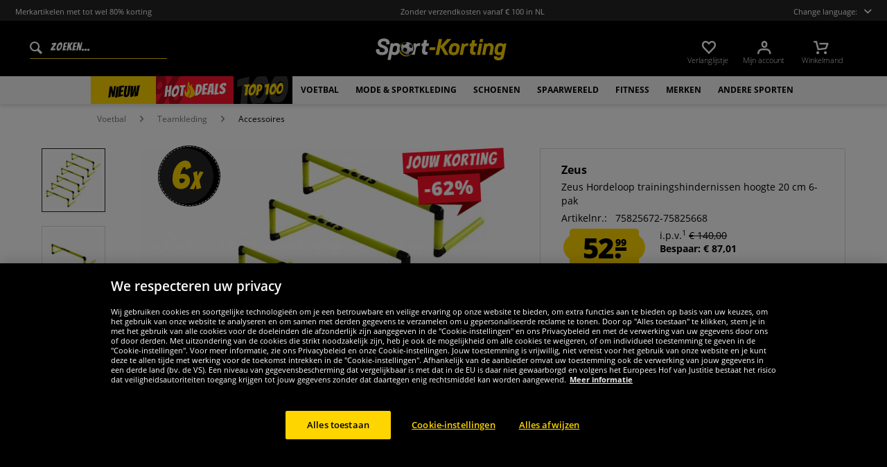

--- FILE ---
content_type: text/html; charset=UTF-8
request_url: https://www.sport-korting.nl/zeus-hordeloop-trainingshindernissen-hoogte-20-cm-6-pak
body_size: 35414
content:
<!DOCTYPE html>
<html class="no-js" lang="nl-NL" itemscope="itemscope" itemtype="https://schema.org/WebPage">
<head>
<meta charset="utf-8">
<meta name="robots" content="index,follow" />
<meta name="description" content="Merk: Zeus Materiaal: kunststof 6 hindernissen per pak Merklogo op het obstakel Afmetingen (ong.): breedte 80 x Llengte 30 x hoogte 20 in cm stevig materiaal gemakkelijk te vervoeren (inklapbaar) ideaal voor complexe trainingen NIEUW, met tags &amp;amp; originele verpakking" />
<meta property="og:type" content="product" />
<meta property="og:site_name" content="sport-korting.nl" />
<meta property="og:url" content="https://www.sport-korting.nl/zeus-hordeloop-trainingshindernissen-hoogte-20-cm-6-pak" />
<meta property="og:title" content="Zeus Hordeloop trainingshindernissen hoogte 20 cm 6-pak" />
<meta property="og:description" content="  Merk: Zeus   Materiaal: kunststof   6 hindernissen per pak   Merklogo op het obstakel   Afmetingen (ong.): breedte 80 x Llengte 30 x hoogte 20 in cm   stevig materiaal   gemakkelijk te vervoeren (inklapbaar)   ideaal voor complexe..." />
<meta property="og:image" content="https://www.sportspar.de/media/image/7c/2f/2f/1000003260-1neu.jpg" />
<meta name="twitter:card" content="product" />
<meta name="twitter:site" content="sport-korting.nl" />
<meta name="twitter:title" content="Zeus Hordeloop trainingshindernissen hoogte 20 cm 6-pak" />
<meta name="twitter:description" content="  Merk: Zeus   Materiaal: kunststof   6 hindernissen per pak   Merklogo op het obstakel   Afmetingen (ong.): breedte 80 x Llengte 30 x hoogte 20 in cm   stevig materiaal   gemakkelijk te vervoeren (inklapbaar)   ideaal voor complexe..." />
<meta name="twitter:image" content="https://www.sportspar.de/media/image/7c/2f/2f/1000003260-1neu.jpg" />
<meta property="product:brand" content="Zeus" />
<meta property="product:price" content="52.99" />
<meta property="product:product_link" content="https://www.sport-korting.nl/zeus-hordeloop-trainingshindernissen-hoogte-20-cm-6-pak" />
<meta itemprop="image" content="/media/image/ab/09/84/NDL_Logo_Share.png" />
<meta name="viewport" content="width=device-width, initial-scale=1.0, user-scalable=no">
<meta name="mobile-web-app-capable" content="yes">
<meta name="apple-mobile-web-app-title" content="sport-korting.nl">
<meta name="apple-mobile-web-app-capable" content="yes">
<meta name="apple-mobile-web-app-status-bar-style" content="default">
<script>(function(w,d,s,l,i){w[l]=w[l]||[];w[l].push({'gtm.start':
new Date().getTime(),event:'gtm.js'});var f=d.getElementsByTagName(s)[0],
j=d.createElement(s),dl=l!='dataLayer'?'&l='+l:'';j.async=true;j.src=
'https://www.googletagmanager.com/gtm.js?id='+i+dl;f.parentNode.insertBefore(j,f);
})(window,document,'script','dataLayer','GTM-NQ75DCX');</script>
<link rel="alternate" hreflang="de" href="https://www.sportspar.de/zeus-trainings-hindernishuerde-hoehe-20-cm-6er-pack" />
<link rel="alternate" hreflang="en" href="https://www.sportspar.com/zeus-training-hurdle-height-20-cm-pack-of-6" />
<link rel="alternate" hreflang="fr" href="https://www.sport-outlet.fr/zeus-haie-d-entrainement-hauteur-20-cm-lot-de-6" />
<link rel="alternate" hreflang="it" href="https://www.scontosport.it/zeus-ostacoli-per-gli-allenamenti-altezza-20-cm-set-da-6" />
<link rel="alternate" hreflang="nl" href="https://www.sport-korting.nl/zeus-hordeloop-trainingshindernissen-hoogte-20-cm-6-pak" />
<link rel="alternate" hreflang="es" href="https://www.deporte-outlet.es/zeus-valla-de-entrenamiento-altura-20-cm-pack-de-6" />
<link rel="alternate" hreflang="pl" href="https://www.sportrabat.pl/zeus-plotek-treningowy-wzrost-20-cm-6-szt." />
<link rel="apple-touch-icon-precomposed" href="/media/vector/86/6c/34/favicon32px.svg">
<link rel="shortcut icon" href="https://www.sport-korting.nl/themes/Frontend/Sportspar/frontend/_public/src/img/icons/favicon.ico">
<meta name="msapplication-navbutton-color" content="#000" />
<meta name="application-name" content="sport-korting.nl" />
<meta name="msapplication-starturl" content="https://www.sport-korting.nl/" />
<meta name="msapplication-window" content="width=1024;height=768" />
<meta name="msapplication-TileColor" content="#000">
<meta name="theme-color" content="#000" />
<link rel="canonical" href="https://www.sport-korting.nl/zeus-hordeloop-trainingshindernissen-hoogte-20-cm-6-pak" />
<title itemprop="name">Zeus Hordeloop trainingshindernissen hoogte 20 cm 6-pak | sport-korting.nl</title>
<link href="/web/cache/1695278344_a503af4fdaa8a223b475dad0dd868bd3.css" media="all" rel="stylesheet" type="text/css" />
<script src="/themes/Frontend/Responsive/frontend/_public/src/js/vendors/modernizr/modernizr.custom.35977.js"></script>
<script  async src="https://www.googletagmanager.com/gtag/js?id=G-K52W32QTJP"></script>
<script>
window.dataLayer = window.dataLayer || [];
function gtag() {
dataLayer.push(arguments);
}
gtag('js', new Date());
gtag('config', 'G-K52W32QTJP');
</script>
<script id="dataLayerPopulate">
var dataLayer = dataLayer || [];var lastReferral = _getUrlParameter('utm_source') || false;
var affiliateId = 14366;
if(!lastReferral) {
lastReferral = _getUrlParameter('gclid') ? 'google' : false;
}
if(!lastReferral) {
lastReferral = _getUrlParameter('fbclid') ?  'facebook' : false
}
if(!lastReferral) {
lastReferral = _getUrlParameter('awc');
if(lastReferral == affiliateId) {
lastReferral = 'affiliate';
}
else {
lastReferral = false;
}
}
if(lastReferral !== false) {
var expires = _getExpirationDate();
document.cookie = "lastReferral="+lastReferral+";expires="+expires;
}
else {
lastReferral = _getCookieValue('lastReferral');
}
function _getExpirationDate() {
var now = new Date();
var time = now.getTime();
var expireTime = time + 100000*36000;
now.setTime(expireTime);
return now.toGMTString();
}
function _getUrlParameter(sParam) {
var sPageURL = window.location.search.substring(1),
sURLVariables = sPageURL.split('&'),
sParameterName,
i;
for (i = 0; i < sURLVariables.length; i++) {
sParameterName = sURLVariables[i].split('=');
if (sParameterName[0] === sParam) {
return sParameterName[1] === undefined ? true : decodeURIComponent(sParameterName[1]);
}
}
}
function _getCookieValue(a) {
var b = document.cookie.match('(^|[^;]+)\\s*' + a + '\\s*=\\s*([^;]+)');
return b ? b.pop() : '';
}
dataLayer.push({
"GeneralInformation": {
"shopId": 5,
"shopLang": "nl",
"pageUrl": "\/zeus-hordeloop-trainingshindernissen-hoogte-20-cm-6-pak",
"pageCategory": "product",
"pageName": "detail",
"shopGate": false,
"enableBrowserPushNotifications": false,
"isLoggedIn": false,
"customerId": "",
"customerEmail": "",
"lastReferral": lastReferral || ''
}
});
dataLayer.push({
"ProductInformation": {
"id": "1000003260",
"productName": "Zeus Hordeloop trainingshindernissen hoogte 20 cm 6-pak",
"value": 52.99,
"size": "Einheitsgröße",
"brand": "Zeus",
"articleID": "34597",
"currency": "EUR",
"orderNumber": "75825672-75825668",
"categoryId": "819",
"categoryName": "Accessoires",
"googleCategoryName": "Sportartikel > Athletik > Fußball > Fußball-Schutzkleidung > Fußballschienbeinschützer",
"pageUrl": "\/zeus-hordeloop-trainingshindernissen-hoogte-20-cm-6-pak",
"googleCategoryName": "Sportartikel > Athletik > Fußball > Fußball-Schutzkleidung > Fußballschienbeinschützer"
}
});gtag('event', 'view_item', {
'currency': 'EUR',
'value': 52.99,
'items': [{
'item_id': '1000003260',
'item_name':'Zeus Hordeloop trainingshindernissen hoogte 20 cm 6-pak',
'item_brand': 'Zeus',
'item_category': 'Accessoires',
'price': 52.99
}],
});
</script>
</head>
<body class="is--ctl-detail is--act-index" >
<noscript><iframe src="https://www.googletagmanager.com/ns.html?id=GTM-NQ75DCX" height="0" width="0" style="display:none;visibility:hidden"></iframe></noscript>
<div class="page-wrap">
<noscript class="noscript-main">
<div class="alert is--warning">
<div class="alert--icon">
<i class="icon--element icon--warning"></i>
</div>
<div class="alert--content" data-alertmessage="Om sport-korting.nl in zijn totaliteit te kunnen gebruiken, raden wij aan Javascript in uw browser te activeren.">
Om sport-korting.nl in zijn totaliteit te kunnen gebruiken, raden wij aan Javascript in uw browser te activeren.
</div>
</div>
</noscript>
<header id="header-main" class="header-main">
<div id="js--pre-header" class="pre-header">
<div class="container pre-header-container">
<div class="preheader-left is--on-mobile js--rotated">
<span>Merkartikelen met tot wel 80% korting</span>
</div>
<div class="preheader-center is--on-mobile js--rotated">
<span>Zonder verzendkosten vanaf € 100 in NL</span>
</div>
<div class="preheader-right">
<span class="toggle-language-overlay">Change language:<span class="dropbox-langs--label"></span></span>
</div>
<div class="preheader-extension">
<a href="https://www.trustedshops.nl/verkopersbeoordeling/info_X29469BFCB4361521597ACCE61D919E79.html" rel="nofollow noopener">
<img src="/media/image/a8/ec/74/trustedBadge.png" />
</a>
</div>
</div>
</div>
<div class="container header--navigation">
<div class="entry--search" data-search="true" aria-haspopup="true">
<form action="/search" method="get" class="main-search--form">
<input type="search" name="sSearch" class="main-search--field" autocomplete="off" autocapitalize="off" placeholder="Zoeken..." maxlength="90" />
<button type="submit" class="main-search--button">
<i class="icon--search"></i>
<span class="main-search--text">Zoeken</span>
</button>
<div class="form--ajax-loader">&nbsp;</div>
</form>
<div class="main-search--results"></div>
</div>
<div class="logo-main block-group" role="banner">
<div class="logo--shop block sss">
<a class="logo--link" href="https://www.sport-korting.nl/" title="sport-korting.nl - Naar de startpagina">
<picture>
<img src="https://www.sportspar.de/media/vector/09/9a/07/sport-korting-mitbg.svg" alt="sport-korting.nl - Naar de startpagina" />
</picture>
</a>
</div>
</div>
<nav class="shop--navigation block-group" id="thetopbtnanchor">
<ul class="navigation--list block-group" role="menubar">
<li class="navigation--entry entry--search is--mobile" role="menuitem" data-search="true" aria-haspopup="true">
<a class="btn entry--link entry--trigger is--mobile" href="#show-hide--search" title="Toon / zoekopdracht sluiten">
<i class="btn--img icon--search"></i>
</a>
</li>

    <li class="navigation--entry entry--notepad" role="menuitem">
    <a href="https://www.sport-korting.nl/note"
       title="Verlanglijstje" class="btn">
        <i class="btn--img icon--heart"></i>
        <span class="btn--display notepad--display">
         Verlanglijstje
        </span>
        
    </a>
</li>




    <li class="navigation--entry entry--account"
        role="menuitem"
        data-offcanvas="true"
        data-offCanvasSelector=".account--dropdown-navigation">
        
            <a href="https://www.sport-korting.nl/account"
               title="Mijn account"
               class="btn entry--link account--link">
                <i class="btn--img icon--account"></i>
                <span class="btn--display account--display">
                    Mijn account
                </span>
            </a>
        
    </li>




    <li class="navigation--entry entry--cart" role="menuitem">
        <a class="btn cart--link" href="https://www.sport-korting.nl/checkout/cart"
           title="Winkelmand">
                 <i class="btn--img icon--basket"></i>

            <span class="cart--sum">
                <span class="btn--display cart--display">
                                            Winkelmand
                                    </span>

            </span>

        </a>
        <div class="ajax-loader">&nbsp;</div>
    </li>




<li class="navigation--entry entry--menu-right" role="menuitem">
<a class="entry--link entry--trigger btn is--icon-left" href="#offcanvas--left" data-offcanvas="true" data-offCanvasSelector=".sidebar-main">
<i class="icon--menu"></i>
</a>
</li>
</ul>
</nav>
</div>
</header>
<div class="container--ajax-cart" data-collapse-cart="true" data-displayMode="offcanvas"></div>
<nav class="navigation-main">
<div class="container" data-menu-scroller="true" data-listSelector=".navigation--list.container" data-viewPortSelector=".navigation--list-wrapper">



    
        <div class="navigation--list-wrapper">
        <ul class="navigation--list container" role="menubar" itemscope="itemscope"
            itemtype="http://schema.org/SiteNavigationElement">
            <li class="navigation--entry is--active"role="menuitem"data-flyout-menu--show-cat="1115"><a class="navigation--link is--active"href="https://www.sport-korting.nl/nieuw"title="Nieuw"itemprop="url"><span itemprop="name">Nieuw</span></a></li><li class="navigation--entry is--active is--topseller-navi"role="menuitem"data-flyout-menu--show-cat="1116"><a class="navigation--link is--active"href="https://www.sport-korting.nl/topdeals"title="Topdeals"itemprop="url"><span itemprop="name">Hot</span><span class="navigation--link_flame"></span><span itemprop="name">Deals</span><span class="navigation--link__percentage">%</span></a></li><li class="navigation--entry is--active"role="menuitem"data-flyout-menu--show-cat="3161"><a class="navigation--link is--active"href="https://www.sport-korting.nl/top-100"title="Top 100"itemprop="url"><span itemprop="name">Top 100</span></a></li><li class="navigation--entry is--active has--sub-categories"role="menuitem"data-flyout-menu--show-cat="671"><a class="navigation--link is--active has--sub-categories"href="https://www.sport-korting.nl/voetbal"title="Voetbal"itemprop="url"><span itemprop="name">Voetbal</span></a></li><li class="navigation--entry is--active has--sub-categories"role="menuitem"data-flyout-menu--show-cat="684"><a class="navigation--link is--active has--sub-categories"href="https://www.sport-korting.nl/mode-sportkleding"title="Mode & sportkleding"itemprop="url"><span itemprop="name">Mode & sportkleding</span></a></li><li class="navigation--entry is--active has--sub-categories"role="menuitem"data-flyout-menu--show-cat="688"><a class="navigation--link is--active has--sub-categories"href="https://www.sport-korting.nl/schoenen"title="Schoenen"itemprop="url"><span itemprop="name">Schoenen</span></a></li><li class="navigation--entry is--active has--sub-categories"role="menuitem"data-flyout-menu--show-cat="3269"><a class="navigation--link is--active has--sub-categories"href="https://www.sport-korting.nl/spaarwereld"title="SPAARWERELD"itemprop="url"><span itemprop="name">SPAARWERELD</span></a></li><li class="navigation--entry is--active has--sub-categories"role="menuitem"data-flyout-menu--show-cat="801"><a class="navigation--link is--active has--sub-categories"href="https://www.sport-korting.nl/fitness"title="Fitness"itemprop="url"><span itemprop="name">Fitness</span></a></li><li class="navigation--entry is--active has--sub-categories"role="menuitem"data-flyout-menu--show-cat="1151"><a class="navigation--link is--active has--sub-categories"href="https://www.sport-korting.nl/merken"title="Merken"itemprop="url"><span itemprop="name">Merken</span></a></li><li class="navigation--entry is--active has--sub-categories"role="menuitem"data-flyout-menu--show-cat="739"><a class="navigation--link is--active has--sub-categories"href="https://www.sport-korting.nl/andere-sporten"title="Andere sporten"itemprop="url"><span itemprop="name">Andere sporten</span></a></li>        </ul>
    
    </div>

    
                                                                                                <div class="flyout-menu--container">

                    <div class="flyout-menu--container-item" id="a-671" data-flyout-menu--cat="671"
                         data-flyout-menu--display-menu="true" style="display:none;">
                        <div class="touch-close-button"></div>
                        <div class="flyout-menu-block flyout-menu-subcats">
                                                            <ul class="flyout-menu-subcats-liste ">
                                                                                                                        <li class="flyout-menu-subcat ">
                                            <span class="flyout-menu-subcat--hover">
                                                <a class="flyout-menu-subcat--link"
                                                                                                            href="https://www.sport-korting.nl/voetbal/fanshop"
                                                                                                       title="Fanshop"
                                                   itemprop="url">
                                                    Fanshop
                                                </a>
                                            </span>
                                            </li>
                                                                                                                                                                <li class="flyout-menu-subcat ">
                                            <span class="flyout-menu-subcat--hover">
                                                <a class="flyout-menu-subcat--link"
                                                                                                            href="https://www.sport-korting.nl/voetbal/voetbalschoenen"
                                                                                                       title="Voetbalschoenen"
                                                   itemprop="url">
                                                    Voetbalschoenen
                                                </a>
                                            </span>
                                            </li>
                                                                                                                                                                <li class="flyout-menu-subcat ">
                                            <span class="flyout-menu-subcat--hover">
                                                <a class="flyout-menu-subcat--link"
                                                                                                            href="https://www.sport-korting.nl/voetbal/teamkleding"
                                                                                                       title="Teamkleding"
                                                   itemprop="url">
                                                    Teamkleding
                                                </a>
                                            </span>
                                            </li>
                                                                                                                                                                <li class="flyout-menu-subcat ">
                                            <span class="flyout-menu-subcat--hover">
                                                <a class="flyout-menu-subcat--link"
                                                                                                            href="https://www.sport-korting.nl/voetbal/voetbaldoel"
                                                                                                       title="Voetbaldoel"
                                                   itemprop="url">
                                                    Voetbaldoel
                                                </a>
                                            </span>
                                            </li>
                                                                                                                                                                <li class="flyout-menu-subcat ">
                                            <span class="flyout-menu-subcat--hover">
                                                <a class="flyout-menu-subcat--link"
                                                                                                            href="https://www.sport-korting.nl/voetbal/scheidsrechters"
                                                                                                       title="Scheidsrechters"
                                                   itemprop="url">
                                                    Scheidsrechters
                                                </a>
                                            </span>
                                            </li>
                                                                                                                                                                <li class="flyout-menu-subcat ">
                                            <span class="flyout-menu-subcat--hover">
                                                <a class="flyout-menu-subcat--link"
                                                                                                            href="https://www.sport-korting.nl/voetbal/voetballen"
                                                                                                       title="Voetballen"
                                                   itemprop="url">
                                                    Voetballen
                                                </a>
                                            </span>
                                            </li>
                                                                                                                                                        <li class=" flyout-menu-subcat">
                                              <span class="flyout-menu-subcat--hover">
                                            <a class="flyout-menu-subcat--link"
                                               href="https://www.sport-korting.nl/voetbal/teamkleding/tenues">
                                                Tenues
                                            </a>
                                              </span>
                                        </li>
                                                                            <li class=" flyout-menu-subcat">
                                              <span class="flyout-menu-subcat--hover">
                                            <a class="flyout-menu-subcat--link"
                                               href="https://www.sport-korting.nl/voetbal/teamkleding/keeperskleding">
                                                Keeperskleding
                                            </a>
                                              </span>
                                        </li>
                                                                            <li class=" flyout-menu-subcat">
                                              <span class="flyout-menu-subcat--hover">
                                            <a class="flyout-menu-subcat--link"
                                               href="https://www.sport-korting.nl/voetbal/teamkleding/sportsokken">
                                                Sportsokken
                                            </a>
                                              </span>
                                        </li>
                                                                            <li class=" flyout-menu-subcat">
                                              <span class="flyout-menu-subcat--hover">
                                            <a class="flyout-menu-subcat--link"
                                               href="https://www.sport-korting.nl/voetbal/teamkleding/accessoires">
                                                Accessoires
                                            </a>
                                              </span>
                                        </li>
                                                                    </ul>
                                                    </div>

                                                    <div class="flyout-menu-block flyout-menu-image--transparent">
                                <a href="https://www.sport-korting.nl/nike-pitch-team-voetbal-dh9796-100" class="flyout-menu-image--transparent__link">
                                    <img src="https://www.sportspar.de/media/image/a7/90/84/navideals-Nike-Fussball-NDL.png"/>
                                </a>
                            </div>
                                                <a class="flyout-menu__parent-link" href="https://www.sport-korting.nl/voetbal">
                            <div>
                                                            > Alles tonen
                                                        </div>
                        </a>
                    </div>
                </div>
                                                <div class="flyout-menu--container">

                    <div class="flyout-menu--container-item" id="a-684" data-flyout-menu--cat="684"
                         data-flyout-menu--display-menu="true" style="display:none;">
                        <div class="touch-close-button"></div>
                        <div class="flyout-menu-block flyout-menu-subcats">
                                                            <ul class="flyout-menu-sub-subcats">
                                                                                                                            <div class="sub-block">
        <li class="flyout-menu-subcat">
              <span class="flyout-menu-subcat--hover">
            <a class="flyout-menu-subcat--link" href="https://www.sport-korting.nl/mode-sportkleding/herenkleding"
               itemprop="url">Herenkleding
            </a>
              </span>
        </li>
                    <ul class="ul-level-sub-subcategories">
                                        <div class="sub-block">
        <li class="flyout-menu-subcat">
              <span class="flyout-menu-subcat--hover">
            <a class="flyout-menu-subcat--link" href="https://www.sport-korting.nl/mode-sportkleding/herenkleding/sweatshirts-truien"
               itemprop="url">Sweatshirts & truien
            </a>
              </span>
        </li>
            </div>

                                        <div class="sub-block">
        <li class="flyout-menu-subcat">
              <span class="flyout-menu-subcat--hover">
            <a class="flyout-menu-subcat--link" href="https://www.sport-korting.nl/mode-sportkleding/herenkleding/broeken"
               itemprop="url">Broeken
            </a>
              </span>
        </li>
            </div>

                                        <div class="sub-block">
        <li class="flyout-menu-subcat">
              <span class="flyout-menu-subcat--hover">
            <a class="flyout-menu-subcat--link" href="https://www.sport-korting.nl/mode-sportkleding/herenkleding/jacks"
               itemprop="url">Jacks
            </a>
              </span>
        </li>
            </div>

                                        <div class="sub-block">
        <li class="flyout-menu-subcat">
              <span class="flyout-menu-subcat--hover">
            <a class="flyout-menu-subcat--link" href="https://www.sport-korting.nl/mode-sportkleding/herenkleding/overhemden-poloshirts"
               itemprop="url">Overhemden & poloshirts
            </a>
              </span>
        </li>
            </div>

                                        <div class="sub-block">
        <li class="flyout-menu-subcat">
              <span class="flyout-menu-subcat--hover">
            <a class="flyout-menu-subcat--link" href="https://www.sport-korting.nl/mode-sportkleding/herenkleding/t-shirts"
               itemprop="url">T-shirts
            </a>
              </span>
        </li>
            </div>

                                        <div class="sub-block">
        <li class="flyout-menu-subcat">
              <span class="flyout-menu-subcat--hover">
            <a class="flyout-menu-subcat--link" href="https://www.sport-korting.nl/mode-sportkleding/herenkleding/shorts"
               itemprop="url">Shorts
            </a>
              </span>
        </li>
            </div>

                                        <div class="sub-block">
        <li class="flyout-menu-subcat">
              <span class="flyout-menu-subcat--hover">
            <a class="flyout-menu-subcat--link" href="https://www.sport-korting.nl/mode-sportkleding/herenkleding/trainingspakken"
               itemprop="url">Trainingspakken
            </a>
              </span>
        </li>
            </div>

                                        <div class="sub-block">
        <li class="flyout-menu-subcat">
              <span class="flyout-menu-subcat--hover">
            <a class="flyout-menu-subcat--link" href="https://www.sport-korting.nl/mode-sportkleding/herenkleding/ondergoed"
               itemprop="url">Ondergoed
            </a>
              </span>
        </li>
            </div>

                                        <div class="sub-block">
        <li class="flyout-menu-subcat">
              <span class="flyout-menu-subcat--hover">
            <a class="flyout-menu-subcat--link" href="https://www.sport-korting.nl/mode-sportkleding/herenkleding/sokken"
               itemprop="url">Sokken
            </a>
              </span>
        </li>
            </div>

                                        <div class="sub-block">
        <li class="flyout-menu-subcat">
              <span class="flyout-menu-subcat--hover">
            <a class="flyout-menu-subcat--link" href="https://www.sport-korting.nl/mode-sportkleding/herenkleding/werkkleding"
               itemprop="url">Werkkleding
            </a>
              </span>
        </li>
            </div>

                            </ul>
            </div>

                                            
                                                                                                                                                                    <div class="sub-block">
        <li class="flyout-menu-subcat">
              <span class="flyout-menu-subcat--hover">
            <a class="flyout-menu-subcat--link" href="https://www.sport-korting.nl/mode-sportkleding/dameskleding"
               itemprop="url">Dameskleding
            </a>
              </span>
        </li>
                    <ul class="ul-level-sub-subcategories">
                                        <div class="sub-block">
        <li class="flyout-menu-subcat">
              <span class="flyout-menu-subcat--hover">
            <a class="flyout-menu-subcat--link" href="https://www.sport-korting.nl/mode-sportkleding/dameskleding/sweatshirts"
               itemprop="url">Sweatshirts
            </a>
              </span>
        </li>
            </div>

                                        <div class="sub-block">
        <li class="flyout-menu-subcat">
              <span class="flyout-menu-subcat--hover">
            <a class="flyout-menu-subcat--link" href="https://www.sport-korting.nl/mode-sportkleding/dameskleding/shirts"
               itemprop="url">Shirts
            </a>
              </span>
        </li>
            </div>

                                        <div class="sub-block">
        <li class="flyout-menu-subcat">
              <span class="flyout-menu-subcat--hover">
            <a class="flyout-menu-subcat--link" href="https://www.sport-korting.nl/mode-sportkleding/dameskleding/broeken"
               itemprop="url">Broeken
            </a>
              </span>
        </li>
            </div>

                                        <div class="sub-block">
        <li class="flyout-menu-subcat">
              <span class="flyout-menu-subcat--hover">
            <a class="flyout-menu-subcat--link" href="https://www.sport-korting.nl/mode-sportkleding/dameskleding/jacks"
               itemprop="url">Jacks
            </a>
              </span>
        </li>
            </div>

                                        <div class="sub-block">
        <li class="flyout-menu-subcat">
              <span class="flyout-menu-subcat--hover">
            <a class="flyout-menu-subcat--link" href="https://www.sport-korting.nl/mode-sportkleding/dameskleding/ondergoed"
               itemprop="url">Ondergoed
            </a>
              </span>
        </li>
            </div>

                                        <div class="sub-block">
        <li class="flyout-menu-subcat">
              <span class="flyout-menu-subcat--hover">
            <a class="flyout-menu-subcat--link" href="https://www.sport-korting.nl/mode-sportkleding/dameskleding/sokken"
               itemprop="url">Sokken
            </a>
              </span>
        </li>
            </div>

                            </ul>
            </div>

                                            
                                                                                                                                                                    <div class="sub-block">
        <li class="flyout-menu-subcat">
              <span class="flyout-menu-subcat--hover">
            <a class="flyout-menu-subcat--link" href="https://www.sport-korting.nl/mode-sportkleding/kinderkleding"
               itemprop="url">Kinderkleding
            </a>
              </span>
        </li>
                    <ul class="ul-level-sub-subcategories">
                                        <div class="sub-block">
        <li class="flyout-menu-subcat">
              <span class="flyout-menu-subcat--hover">
            <a class="flyout-menu-subcat--link" href="https://www.sport-korting.nl/mode-sportkleding/kinderkleding/sweatshirts-hoody-s"
               itemprop="url">Sweatshirts & hoody's
            </a>
              </span>
        </li>
            </div>

                                        <div class="sub-block">
        <li class="flyout-menu-subcat">
              <span class="flyout-menu-subcat--hover">
            <a class="flyout-menu-subcat--link" href="https://www.sport-korting.nl/mode-sportkleding/kinderkleding/shirts"
               itemprop="url">Shirts
            </a>
              </span>
        </li>
            </div>

                                        <div class="sub-block">
        <li class="flyout-menu-subcat">
              <span class="flyout-menu-subcat--hover">
            <a class="flyout-menu-subcat--link" href="https://www.sport-korting.nl/mode-sportkleding/kinderkleding/broeken-shorts"
               itemprop="url">Broeken & shorts
            </a>
              </span>
        </li>
            </div>

                                        <div class="sub-block">
        <li class="flyout-menu-subcat">
              <span class="flyout-menu-subcat--hover">
            <a class="flyout-menu-subcat--link" href="https://www.sport-korting.nl/mode-sportkleding/kinderkleding/jassen"
               itemprop="url">Jassen
            </a>
              </span>
        </li>
            </div>

                                        <div class="sub-block">
        <li class="flyout-menu-subcat">
              <span class="flyout-menu-subcat--hover">
            <a class="flyout-menu-subcat--link" href="https://www.sport-korting.nl/mode-sportkleding/kinderkleding/sportkleding"
               itemprop="url">Sportkleding
            </a>
              </span>
        </li>
            </div>

                                        <div class="sub-block">
        <li class="flyout-menu-subcat">
              <span class="flyout-menu-subcat--hover">
            <a class="flyout-menu-subcat--link" href="https://www.sport-korting.nl/mode-sportkleding/kinderkleding/ondergoed-sokken"
               itemprop="url">Ondergoed & sokken
            </a>
              </span>
        </li>
            </div>

                                        <div class="sub-block">
        <li class="flyout-menu-subcat">
              <span class="flyout-menu-subcat--hover">
            <a class="flyout-menu-subcat--link" href="https://www.sport-korting.nl/mode-sportkleding/kinderkleding/babykleding"
               itemprop="url">Babykleding
            </a>
              </span>
        </li>
            </div>

                            </ul>
            </div>

                                            
                                                                                                                                                                    <div class="sub-block">
        <li class="flyout-menu-subcat">
              <span class="flyout-menu-subcat--hover">
            <a class="flyout-menu-subcat--link" href="https://www.sport-korting.nl/mode-sportkleding/accessoires"
               itemprop="url">Accessoires
            </a>
              </span>
        </li>
                    <ul class="ul-level-sub-subcategories">
                                        <div class="sub-block">
        <li class="flyout-menu-subcat">
              <span class="flyout-menu-subcat--hover">
            <a class="flyout-menu-subcat--link" href="https://www.sport-korting.nl/mode-sportkleding/accessoires/petten"
               itemprop="url">Petten
            </a>
              </span>
        </li>
            </div>

                                        <div class="sub-block">
        <li class="flyout-menu-subcat">
              <span class="flyout-menu-subcat--hover">
            <a class="flyout-menu-subcat--link" href="https://www.sport-korting.nl/mode-sportkleding/accessoires/beanies-mutsen"
               itemprop="url">Beanies & mutsen
            </a>
              </span>
        </li>
            </div>

                                        <div class="sub-block">
        <li class="flyout-menu-subcat">
              <span class="flyout-menu-subcat--hover">
            <a class="flyout-menu-subcat--link" href="https://www.sport-korting.nl/mode-sportkleding/accessoires/sjaals"
               itemprop="url">Sjaals
            </a>
              </span>
        </li>
            </div>

                                        <div class="sub-block">
        <li class="flyout-menu-subcat">
              <span class="flyout-menu-subcat--hover">
            <a class="flyout-menu-subcat--link" href="https://www.sport-korting.nl/mode-sportkleding/accessoires/tassen"
               itemprop="url">Tassen
            </a>
              </span>
        </li>
            </div>

                                        <div class="sub-block">
        <li class="flyout-menu-subcat">
              <span class="flyout-menu-subcat--hover">
            <a class="flyout-menu-subcat--link" href="https://www.sport-korting.nl/mode-sportkleding/accessoires/overige-accessoires"
               itemprop="url">Overige accessoires
            </a>
              </span>
        </li>
            </div>

                                        <div class="sub-block">
        <li class="flyout-menu-subcat">
              <span class="flyout-menu-subcat--hover">
            <a class="flyout-menu-subcat--link" href="https://www.sport-korting.nl/mode-sportkleding/accessoires/zonnebrillen"
               itemprop="url">Zonnebrillen
            </a>
              </span>
        </li>
            </div>

                                        <div class="sub-block">
        <li class="flyout-menu-subcat">
              <span class="flyout-menu-subcat--hover">
            <a class="flyout-menu-subcat--link" href="https://www.sport-korting.nl/mode-sportkleding/accessoires/horloges"
               itemprop="url">Horloges
            </a>
              </span>
        </li>
            </div>

                            </ul>
            </div>

                                            
                                                                                                                                                </ul>
                                                    </div>

                                                    <div class="flyout-menu-block flyout-menu-image--transparent">
                                <a href="https://www.sport-korting.nl/ellesse-mazzarino-heren-winterjas-sop23829-zwart" class="flyout-menu-image--transparent__link">
                                    <img src="https://www.sportspar.de/media/image/32/17/92/navideals-Ellesse-Herren-Winterjacke-NDL.png"/>
                                </a>
                            </div>
                                                <a class="flyout-menu__parent-link" href="https://www.sport-korting.nl/mode-sportkleding">
                            <div>
                                                            > Alles tonen
                                                        </div>
                        </a>
                    </div>
                </div>
                                                <div class="flyout-menu--container">

                    <div class="flyout-menu--container-item" id="a-688" data-flyout-menu--cat="688"
                         data-flyout-menu--display-menu="true" style="display:none;">
                        <div class="touch-close-button"></div>
                        <div class="flyout-menu-block flyout-menu-subcats">
                                                            <ul class="flyout-menu-subcats-liste ">
                                                                                                                        <li class="flyout-menu-subcat ">
                                            <span class="flyout-menu-subcat--hover">
                                                <a class="flyout-menu-subcat--link"
                                                                                                            href="https://www.sport-korting.nl/schoenen/herenschoenen"
                                                                                                       title="Herenschoenen"
                                                   itemprop="url">
                                                    Herenschoenen
                                                </a>
                                            </span>
                                            </li>
                                                                                                                                                                <li class="flyout-menu-subcat ">
                                            <span class="flyout-menu-subcat--hover">
                                                <a class="flyout-menu-subcat--link"
                                                                                                            href="https://www.sport-korting.nl/schoenen/damesschoenen"
                                                                                                       title="Damesschoenen"
                                                   itemprop="url">
                                                    Damesschoenen
                                                </a>
                                            </span>
                                            </li>
                                                                                                                                                                <li class="flyout-menu-subcat ">
                                            <span class="flyout-menu-subcat--hover">
                                                <a class="flyout-menu-subcat--link"
                                                                                                            href="https://www.sport-korting.nl/schoenen/kinderschoenen"
                                                                                                       title="Kinderschoenen"
                                                   itemprop="url">
                                                    Kinderschoenen
                                                </a>
                                            </span>
                                            </li>
                                                                                                                                                        <li class=" flyout-menu-subcat">
                                              <span class="flyout-menu-subcat--hover">
                                            <a class="flyout-menu-subcat--link"
                                               href="https://www.sport-korting.nl/andere-sporten/lopen/loopschoenen">
                                                Loopschoenen
                                            </a>
                                              </span>
                                        </li>
                                                                            <li class=" flyout-menu-subcat">
                                              <span class="flyout-menu-subcat--hover">
                                            <a class="flyout-menu-subcat--link"
                                               href="https://www.sport-korting.nl/andere-sporten/basketbal/basketbalschoenen">
                                                Basketbalschoenen
                                            </a>
                                              </span>
                                        </li>
                                                                            <li class=" flyout-menu-subcat">
                                              <span class="flyout-menu-subcat--hover">
                                            <a class="flyout-menu-subcat--link"
                                               href="https://www.sport-korting.nl/andere-sporten/handbal/handbalschoenen">
                                                Handbalschoenen
                                            </a>
                                              </span>
                                        </li>
                                                                            <li class=" flyout-menu-subcat">
                                              <span class="flyout-menu-subcat--hover">
                                            <a class="flyout-menu-subcat--link"
                                               href="https://www.sport-korting.nl/voetbal/voetbalschoenen">
                                                Voetbalschoenen
                                            </a>
                                              </span>
                                        </li>
                                                                            <li class=" flyout-menu-subcat">
                                              <span class="flyout-menu-subcat--hover">
                                            <a class="flyout-menu-subcat--link"
                                               href="https://www.sport-korting.nl/andere-sporten/golf/golfschoenen">
                                                Golfschoenen
                                            </a>
                                              </span>
                                        </li>
                                                                    </ul>
                                                    </div>

                                                    <div class="flyout-menu-block flyout-menu-image--transparent">
                                <a href="https://www.sport-korting.nl/hummel-aerocharge-fusion-stz-unisex-schoenen-207308-8507" class="flyout-menu-image--transparent__link">
                                    <img src="https://www.sportspar.de/media/image/6e/53/12/navideals-Hummel-Unisex-Schuhe-NDL.png"/>
                                </a>
                            </div>
                                                <a class="flyout-menu__parent-link" href="https://www.sport-korting.nl/schoenen">
                            <div>
                                                            > Alles tonen
                                                        </div>
                        </a>
                    </div>
                </div>
                                                <div class="flyout-menu--container">

                    <div class="flyout-menu--container-item" id="a-3269" data-flyout-menu--cat="3269"
                         data-flyout-menu--display-menu="true" style="display:none;">
                        <div class="touch-close-button"></div>
                        <div class="flyout-menu-block flyout-menu-subcats">
                                                            <ul class="flyout-menu-subcats-liste ">
                                                                                                                        <li class="flyout-menu-subcat ">
                                            <span class="flyout-menu-subcat--hover">
                                                <a class="flyout-menu-subcat--link"
                                                                                                            href="https://www.sport-korting.nl/spaarwereld/benodigdheden-voor-huisdieren"
                                                                                                       title="Benodigdheden voor huisdieren"
                                                   itemprop="url">
                                                    Benodigdheden voor huisdieren
                                                </a>
                                            </span>
                                            </li>
                                                                                                                                                                <li class="flyout-menu-subcat ">
                                            <span class="flyout-menu-subcat--hover">
                                                <a class="flyout-menu-subcat--link"
                                                                                                            href="https://www.sport-korting.nl/spaarwereld/game-fun"
                                                                                                       title="Game & Fun"
                                                   itemprop="url">
                                                    Game & Fun
                                                </a>
                                            </span>
                                            </li>
                                                                                                                                                                <li class="flyout-menu-subcat ">
                                            <span class="flyout-menu-subcat--hover">
                                                <a class="flyout-menu-subcat--link"
                                                                                                            href="https://www.sport-korting.nl/spaarwereld/werkuitrusting"
                                                                                                       title="Werkuitrusting"
                                                   itemprop="url">
                                                    Werkuitrusting
                                                </a>
                                            </span>
                                            </li>
                                                                                                                                                                <li class="flyout-menu-subcat ">
                                            <span class="flyout-menu-subcat--hover">
                                                <a class="flyout-menu-subcat--link"
                                                                                                            href="https://www.sport-korting.nl/spaarwereld/bagage"
                                                                                                       title="Bagage"
                                                   itemprop="url">
                                                    Bagage
                                                </a>
                                            </span>
                                            </li>
                                                                                                                                                                <li class="flyout-menu-subcat ">
                                            <span class="flyout-menu-subcat--hover">
                                                <a class="flyout-menu-subcat--link"
                                                                                                            href="https://www.sport-korting.nl/spaarwereld/e-sports"
                                                                                                       title="E-Sports"
                                                   itemprop="url">
                                                    E-Sports
                                                </a>
                                            </span>
                                            </li>
                                                                                                                                                                <li class="flyout-menu-subcat ">
                                            <span class="flyout-menu-subcat--hover">
                                                <a class="flyout-menu-subcat--link"
                                                                                                            href="https://www.sport-korting.nl/spaarwereld/balkon-tuin"
                                                                                                       title="Balkon & Tuin"
                                                   itemprop="url">
                                                    Balkon & Tuin
                                                </a>
                                            </span>
                                            </li>
                                                                                                                                                                <li class="flyout-menu-subcat ">
                                            <span class="flyout-menu-subcat--hover">
                                                <a class="flyout-menu-subcat--link"
                                                                                                            href="https://www.sport-korting.nl/spaarwereld/baby"
                                                                                                       title="Baby"
                                                   itemprop="url">
                                                    Baby
                                                </a>
                                            </span>
                                            </li>
                                                                                                                                                                <li class="flyout-menu-subcat ">
                                            <span class="flyout-menu-subcat--hover">
                                                <a class="flyout-menu-subcat--link"
                                                                                                            href="https://www.sport-korting.nl/spaarwereld/colabos"
                                                                                                       title="Colabos"
                                                   itemprop="url">
                                                    Colabos
                                                </a>
                                            </span>
                                            </li>
                                                                                                                                                                <li class="flyout-menu-subcat ">
                                            <span class="flyout-menu-subcat--hover">
                                                <a class="flyout-menu-subcat--link"
                                                                                                            href="https://www.sport-korting.nl/spaarwereld/kostuums"
                                                                                                       title="Kostuums"
                                                   itemprop="url">
                                                    Kostuums
                                                </a>
                                            </span>
                                            </li>
                                                                                                                                                                <li class="flyout-menu-subcat ">
                                            <span class="flyout-menu-subcat--hover">
                                                <a class="flyout-menu-subcat--link"
                                                                                                            href="https://www.sport-korting.nl/spaarwereld/home-gym"
                                                                                                       title="Home Gym"
                                                   itemprop="url">
                                                    Home Gym
                                                </a>
                                            </span>
                                            </li>
                                                                                                                                                                <li class="flyout-menu-subcat ">
                                            <span class="flyout-menu-subcat--hover">
                                                <a class="flyout-menu-subcat--link"
                                                                                                            href="https://www.sport-korting.nl/spaarwereld/schommels"
                                                                                                       title="Schommels "
                                                   itemprop="url">
                                                    Schommels 
                                                </a>
                                            </span>
                                            </li>
                                                                                                                                                                <li class="flyout-menu-subcat ">
                                            <span class="flyout-menu-subcat--hover">
                                                <a class="flyout-menu-subcat--link"
                                                                                                            href="https://www.sport-korting.nl/spaarwereld/wellness-massage"
                                                                                                       title="Wellness & Massage"
                                                   itemprop="url">
                                                    Wellness & Massage
                                                </a>
                                            </span>
                                            </li>
                                                                                                                                                                <li class="flyout-menu-subcat ">
                                            <span class="flyout-menu-subcat--hover">
                                                <a class="flyout-menu-subcat--link"
                                                                                                            href="https://www.sport-korting.nl/spaarwereld/camping"
                                                                                                       title="Camping"
                                                   itemprop="url">
                                                    Camping
                                                </a>
                                            </span>
                                            </li>
                                                                                                                                                                <li class="flyout-menu-subcat ">
                                            <span class="flyout-menu-subcat--hover">
                                                <a class="flyout-menu-subcat--link"
                                                                                                            href="https://www.sport-korting.nl/spaarwereld/jeugdidolen"
                                                                                                       title="Jeugdidolen"
                                                   itemprop="url">
                                                    Jeugdidolen
                                                </a>
                                            </span>
                                            </li>
                                                                                                                                                                <li class="flyout-menu-subcat ">
                                            <span class="flyout-menu-subcat--hover">
                                                <a class="flyout-menu-subcat--link"
                                                                                                            href="https://www.sport-korting.nl/spaarwereld/multipacks"
                                                                                                       title="Multipacks"
                                                   itemprop="url">
                                                    Multipacks
                                                </a>
                                            </span>
                                            </li>
                                                                                                                                                </ul>
                                                    </div>

                                                    <div class="flyout-menu-block flyout-menu-image--transparent">
                                <a href="https://www.sport-korting.nl/ellesse-elia-heren-boxershort-3-pak-sj00457-011" class="flyout-menu-image--transparent__link">
                                    <img src="https://www.sportspar.de/media/image/8f/dd/58/navideals-Ellesse-Herren-Boxershorts-3er-Pack-NDL.png"/>
                                </a>
                            </div>
                                                <a class="flyout-menu__parent-link" href="https://www.sport-korting.nl/spaarwereld">
                            <div>
                                                            > Alles tonen
                                                        </div>
                        </a>
                    </div>
                </div>
                                                <div class="flyout-menu--container">

                    <div class="flyout-menu--container-item" id="a-801" data-flyout-menu--cat="801"
                         data-flyout-menu--display-menu="true" style="display:none;">
                        <div class="touch-close-button"></div>
                        <div class="flyout-menu-block flyout-menu-subcats">
                                                            <ul class="flyout-menu-subcats-liste small-menu--flyout-menu-subcats-liste">
                                                                                                                        <li class="flyout-menu-subcat ">
                                            <span class="flyout-menu-subcat--hover">
                                                <a class="flyout-menu-subcat--link"
                                                                                                            href="https://www.sport-korting.nl/fitness/fitness-schoenen"
                                                                                                       title="Fitness-schoenen"
                                                   itemprop="url">
                                                    Fitness-schoenen
                                                </a>
                                            </span>
                                            </li>
                                                                                                                                                                <li class="flyout-menu-subcat ">
                                            <span class="flyout-menu-subcat--hover">
                                                <a class="flyout-menu-subcat--link"
                                                                                                            href="https://www.sport-korting.nl/fitness/fitnesskleding"
                                                                                                       title="Fitnesskleding"
                                                   itemprop="url">
                                                    Fitnesskleding
                                                </a>
                                            </span>
                                            </li>
                                                                                                                                                                <li class="flyout-menu-subcat ">
                                            <span class="flyout-menu-subcat--hover">
                                                <a class="flyout-menu-subcat--link"
                                                                                                            href="https://www.sport-korting.nl/fitness/fitnessaccessoires"
                                                                                                       title="Fitnessaccessoires"
                                                   itemprop="url">
                                                    Fitnessaccessoires
                                                </a>
                                            </span>
                                            </li>
                                                                                                                                                </ul>
                                                    </div>

                                                    <div class="flyout-menu-block flyout-menu-image--transparent">
                                <a href="https://www.sport-korting.nl/nike-academy-training-top-heren-sweatshirt-dr1352-719" class="flyout-menu-image--transparent__link">
                                    <img src="https://www.sportspar.de/media/image/ac/81/e8/navideals-Nike-Herren-Sweatshirt-NDL.png"/>
                                </a>
                            </div>
                                                <a class="flyout-menu__parent-link" href="https://www.sport-korting.nl/fitness">
                            <div>
                                                            > Alles tonen
                                                        </div>
                        </a>
                    </div>
                </div>
                                                <div class="flyout-menu--container">

                    <div class="flyout-menu--container-item" id="a-1151" data-flyout-menu--cat="1151"
                         data-flyout-menu--display-menu="true" style="display:none;">
                        <div class="touch-close-button"></div>
                        <div class="flyout-menu-block flyout-menu-subcats">
                                                            <ul class="flyout-menu-subcats-liste ">
                                                                                                                                                                                                    <li class="flyout-menu-subcat ">
                                            <span class="flyout-menu-subcat--hover">
                                                <a class="flyout-menu-subcat--link"
                                                                                                            href="https://www.sport-korting.nl/merken/adidas"
                                                                                                       title="adidas"
                                                   itemprop="url">
                                                    adidas
                                                </a>
                                            </span>
                                            </li>
                                                                                                                                                                                                                                                                                                                                                                                                                                                                                <li class="flyout-menu-subcat ">
                                            <span class="flyout-menu-subcat--hover">
                                                <a class="flyout-menu-subcat--link"
                                                                                                            href="https://www.sport-korting.nl/merken/asics"
                                                                                                       title="ASICS"
                                                   itemprop="url">
                                                    ASICS
                                                </a>
                                            </span>
                                            </li>
                                                                                                                                                                                                                                                                                                                                                                                                                                                                                <li class="flyout-menu-subcat ">
                                            <span class="flyout-menu-subcat--hover">
                                                <a class="flyout-menu-subcat--link"
                                                                                                            href="https://www.sport-korting.nl/merken/ben-sherman"
                                                                                                       title="Ben Sherman"
                                                   itemprop="url">
                                                    Ben Sherman
                                                </a>
                                            </span>
                                            </li>
                                                                                                                                                                <li class="flyout-menu-subcat ">
                                            <span class="flyout-menu-subcat--hover">
                                                <a class="flyout-menu-subcat--link"
                                                                                                            href="https://www.sport-korting.nl/merken/bench"
                                                                                                       title="Bench"
                                                   itemprop="url">
                                                    Bench
                                                </a>
                                            </span>
                                            </li>
                                                                                                                                                                                                                                                                                                                                                                                                                                                                                                                                                                                                                                                                                                                                                                                                                                                                                                                                                                                                                                                                                                                                                                                                                                                                                                                                                                                                                                                                                                                                                                                                                                                                                                                                                                                                                                                                                                                                                                                                                                                                                                                                                                                                                                                                                                                                                                                                                                                                                                                                                                                                                                                                                                <li class="flyout-menu-subcat ">
                                            <span class="flyout-menu-subcat--hover">
                                                <a class="flyout-menu-subcat--link"
                                                                                                            href="https://www.sport-korting.nl/merken/diadora"
                                                                                                       title="Diadora"
                                                   itemprop="url">
                                                    Diadora
                                                </a>
                                            </span>
                                            </li>
                                                                                                                                                                <li class="flyout-menu-subcat ">
                                            <span class="flyout-menu-subcat--hover">
                                                <a class="flyout-menu-subcat--link"
                                                                                                            href="https://www.sport-korting.nl/merken/dickies"
                                                                                                       title="Dickies"
                                                   itemprop="url">
                                                    Dickies
                                                </a>
                                            </span>
                                            </li>
                                                                                                                                                                                                                                                                                                                                                                                                                                                                                                                                                            <li class="flyout-menu-subcat ">
                                            <span class="flyout-menu-subcat--hover">
                                                <a class="flyout-menu-subcat--link"
                                                                                                            href="https://www.sport-korting.nl/merken/ellesse"
                                                                                                       title="ellesse"
                                                   itemprop="url">
                                                    ellesse
                                                </a>
                                            </span>
                                            </li>
                                                                                                                                                                <li class="flyout-menu-subcat ">
                                            <span class="flyout-menu-subcat--hover">
                                                <a class="flyout-menu-subcat--link"
                                                                                                            href="https://www.sport-korting.nl/merken/emporio-armani"
                                                                                                       title="Emporio Armani"
                                                   itemprop="url">
                                                    Emporio Armani
                                                </a>
                                            </span>
                                            </li>
                                                                                                                                                                                                                                                                                                                                                                                                                                                                                                                                                                                                                                                                                                                                                                                                                                                                                                                                                                                                                                                                                                                                                                                                                                                                                                                                                                                                                                                                                                                                                                                        <li class="flyout-menu-subcat ">
                                            <span class="flyout-menu-subcat--hover">
                                                <a class="flyout-menu-subcat--link"
                                                                                                            href="https://www.sport-korting.nl/merken/g-star-raw"
                                                                                                       title="G-STAR RAW"
                                                   itemprop="url">
                                                    G-STAR RAW
                                                </a>
                                            </span>
                                            </li>
                                                                                                                                                                                                                                                                                                                                                                                                                                                                                                                                                            <li class="flyout-menu-subcat ">
                                            <span class="flyout-menu-subcat--hover">
                                                <a class="flyout-menu-subcat--link"
                                                                                                            href="https://www.sport-korting.nl/merken/givova"
                                                                                                       title="Givova"
                                                   itemprop="url">
                                                    Givova
                                                </a>
                                            </span>
                                            </li>
                                                                                                                                                                                                                                                                                                                                                                                                                                                                                                                                                                                                                                                                                                                                                                                                                                                                                                                                                                                                                                                                                                                                                                                                                                                                                                                                                                                                                                                                                                            <li class="flyout-menu-subcat ">
                                            <span class="flyout-menu-subcat--hover">
                                                <a class="flyout-menu-subcat--link"
                                                                                                            href="https://www.sport-korting.nl/merken/hummel"
                                                                                                       title="hummel"
                                                   itemprop="url">
                                                    hummel
                                                </a>
                                            </span>
                                            </li>
                                                                                                                                                                                                                                                                                                                                                                                                                                                                                                                                                            <li class="flyout-menu-subcat ">
                                            <span class="flyout-menu-subcat--hover">
                                                <a class="flyout-menu-subcat--link"
                                                                                                            href="https://www.sport-korting.nl/merken/jako"
                                                                                                       title="Jako"
                                                   itemprop="url">
                                                    Jako
                                                </a>
                                            </span>
                                            </li>
                                                                                                                                                                                                                                            <li class="flyout-menu-subcat ">
                                            <span class="flyout-menu-subcat--hover">
                                                <a class="flyout-menu-subcat--link"
                                                                                                            href="https://www.sport-korting.nl/merken/jelex"
                                                                                                       title="JELEX"
                                                   itemprop="url">
                                                    JELEX
                                                </a>
                                            </span>
                                            </li>
                                                                                                                                                                                                                                                                                                                                                                                                                                                                                                                                                                                                                                        <li class="flyout-menu-subcat ">
                                            <span class="flyout-menu-subcat--hover">
                                                <a class="flyout-menu-subcat--link"
                                                                                                            href="https://www.sport-korting.nl/merken/kirkjuboeur"
                                                                                                       title="KIRKJUBØUR"
                                                   itemprop="url">
                                                    KIRKJUBØUR
                                                </a>
                                            </span>
                                            </li>
                                                                                                                                                                                                                                                                                                                                                                                                    <li class="flyout-menu-subcat ">
                                            <span class="flyout-menu-subcat--hover">
                                                <a class="flyout-menu-subcat--link"
                                                                                                            href="https://www.sport-korting.nl/merken/lambretta"
                                                                                                       title="Lambretta"
                                                   itemprop="url">
                                                    Lambretta
                                                </a>
                                            </span>
                                            </li>
                                                                                                                                                                                                                                                                                                                                                                                                                                                                                                                                                                                                                                                                                                                                                                                                                                                                                                                                                                                                                                                                                                                                                                                                                                                                                                                                                                                                                                                                                                                                                                                                                                                                                                                                                                                                                                                                                                                                                                                                                                                                                                                                                                                                                                                                                                                                                                                                                                                                                                                                                                                                                                                                                                                                                                                                                                                                                                                                                                                                                                                                                                                                                                                                                                                                                                                                                                                                                                                                                        <li class="flyout-menu-subcat ">
                                            <span class="flyout-menu-subcat--hover">
                                                <a class="flyout-menu-subcat--link"
                                                                                                            href="https://www.sport-korting.nl/merken/nike"
                                                                                                       title="Nike"
                                                   itemprop="url">
                                                    Nike
                                                </a>
                                            </span>
                                            </li>
                                                                                                                                                                                                                                                                                                                                                                                                                                                                                                                                                                                                                                                                                                                                                                                                                                                                                                                                                                                                                                                                                                                                                                                                                                                                        <li class="flyout-menu-subcat ">
                                            <span class="flyout-menu-subcat--hover">
                                                <a class="flyout-menu-subcat--link"
                                                                                                            href="https://www.sport-korting.nl/merken/party-or-naughty"
                                                                                                       title="Party or Naughty"
                                                   itemprop="url">
                                                    Party or Naughty
                                                </a>
                                            </span>
                                            </li>
                                                                                                                                                                                                                                                                                                                                                                                                                                                                                                                                                                                                                                                                                                                                                                                                                                                                                                                                                                                                                                                                                                                                                                                                                                                                                                                                                                                                                                                                                                                                                                                        <li class="flyout-menu-subcat ">
                                            <span class="flyout-menu-subcat--hover">
                                                <a class="flyout-menu-subcat--link"
                                                                                                            href="https://www.sport-korting.nl/merken/puma"
                                                                                                       title="PUMA"
                                                   itemprop="url">
                                                    PUMA
                                                </a>
                                            </span>
                                            </li>
                                                                                                                                                                                                                                                                                                                                                                                                                                                                                                                                                                                                                                                                                                                                                                                                                                                                                                                                                                                                                                                                                                                                                                                                                                                                                                                                                                                                                                                                                                                                                                                        <li class="flyout-menu-subcat ">
                                            <span class="flyout-menu-subcat--hover">
                                                <a class="flyout-menu-subcat--link"
                                                                                                            href="https://www.sport-korting.nl/merken/salomon"
                                                                                                       title="Salomon"
                                                   itemprop="url">
                                                    Salomon
                                                </a>
                                            </span>
                                            </li>
                                                                                                                                                                                                                                            <li class="flyout-menu-subcat ">
                                            <span class="flyout-menu-subcat--hover">
                                                <a class="flyout-menu-subcat--link"
                                                                                                            href="https://www.sport-korting.nl/merken/saucony"
                                                                                                       title="Saucony"
                                                   itemprop="url">
                                                    Saucony
                                                </a>
                                            </span>
                                            </li>
                                                                                                                                                                                                                                            <li class="flyout-menu-subcat ">
                                            <span class="flyout-menu-subcat--hover">
                                                <a class="flyout-menu-subcat--link"
                                                                                                            href="https://www.sport-korting.nl/merken/sergio-tacchini"
                                                                                                       title="Sergio Tacchini"
                                                   itemprop="url">
                                                    Sergio Tacchini
                                                </a>
                                            </span>
                                            </li>
                                                                                                                                                                                                                                                                                                                                                                                                                                                                                                                                                                                                                                                                                                                                                                                                <li class="flyout-menu-subcat ">
                                            <span class="flyout-menu-subcat--hover">
                                                <a class="flyout-menu-subcat--link"
                                                                                                            href="https://www.sport-korting.nl/merken/spocado"
                                                                                                       title="SPOCADO"
                                                   itemprop="url">
                                                    SPOCADO
                                                </a>
                                            </span>
                                            </li>
                                                                                                                                                                                                                                                                                                                                                                                                                                                                                                                                                                                                                                                                                                                                                                                                                                                                                                                                                                                                                                                                                                                                                                                                                                                                                                                                                    <li class="flyout-menu-subcat ">
                                            <span class="flyout-menu-subcat--hover">
                                                <a class="flyout-menu-subcat--link"
                                                                                                            href="https://www.sport-korting.nl/merken/ted-baker"
                                                                                                       title="TED BAKER"
                                                   itemprop="url">
                                                    TED BAKER
                                                </a>
                                            </span>
                                            </li>
                                                                                                                                                                                                                                                                                                                        <li class="flyout-menu-subcat ">
                                            <span class="flyout-menu-subcat--hover">
                                                <a class="flyout-menu-subcat--link"
                                                                                                            href="https://www.sport-korting.nl/merken/timberland"
                                                                                                       title="Timberland"
                                                   itemprop="url">
                                                    Timberland
                                                </a>
                                            </span>
                                            </li>
                                                                                                                                                                                                                                                                                                                                                                                                                                                                                                                                                                                                                                                                                                                                                                                                                                                                            <li class="flyout-menu-subcat ">
                                            <span class="flyout-menu-subcat--hover">
                                                <a class="flyout-menu-subcat--link"
                                                                                                            href="https://www.sport-korting.nl/merken/umbro"
                                                                                                       title="Umbro"
                                                   itemprop="url">
                                                    Umbro
                                                </a>
                                            </span>
                                            </li>
                                                                                                                                                                                                                                                                                                                                                                                                                                                                                                                                                                                                                                                                                                                                                                                                <li class="flyout-menu-subcat ">
                                            <span class="flyout-menu-subcat--hover">
                                                <a class="flyout-menu-subcat--link"
                                                                                                            href="https://www.sport-korting.nl/merken/vertical-studio"
                                                                                                       title="VERTICAL STUDIO"
                                                   itemprop="url">
                                                    VERTICAL STUDIO
                                                </a>
                                            </span>
                                            </li>
                                                                                                                                                                                                                                                                                                                                                                                                                                                                                                                                                                                                                                                                                                                    <li class="flyout-menu-subcat ">
                                            <span class="flyout-menu-subcat--hover">
                                                <a class="flyout-menu-subcat--link"
                                                                                                            href="https://www.sport-korting.nl/merken/zeus"
                                                                                                       title="Zeus"
                                                   itemprop="url">
                                                    Zeus
                                                </a>
                                            </span>
                                            </li>
                                                                                                                                                </ul>
                                                    </div>

                                                    <div class="flyout-menu-block flyout-menu-image--transparent">
                                <a href="https://www.sport-korting.nl/uhlsport-goal-25-heren-jas-100221604" class="flyout-menu-image--transparent__link">
                                    <img src="https://www.sportspar.de/media/image/97/92/57/navideals-Uhlsport-Herren-Jacke-NDL.png"/>
                                </a>
                            </div>
                                                <a class="flyout-menu__parent-link" href="https://www.sport-korting.nl/merken">
                            <div>
                                                            > Alles tonen
                                                        </div>
                        </a>
                    </div>
                </div>
                                                <div class="flyout-menu--container">

                    <div class="flyout-menu--container-item" id="a-739" data-flyout-menu--cat="739"
                         data-flyout-menu--display-menu="true" style="display:none;">
                        <div class="touch-close-button"></div>
                        <div class="flyout-menu-block flyout-menu-subcats">
                                                            <ul class="flyout-menu-subcats-liste ">
                                                                                                                        <li class="flyout-menu-subcat ">
                                            <span class="flyout-menu-subcat--hover">
                                                <a class="flyout-menu-subcat--link"
                                                                                                            href="https://www.sport-korting.nl/andere-sporten/american-football"
                                                                                                       title="American football"
                                                   itemprop="url">
                                                    American football
                                                </a>
                                            </span>
                                            </li>
                                                                                                                                                                <li class="flyout-menu-subcat ">
                                            <span class="flyout-menu-subcat--hover">
                                                <a class="flyout-menu-subcat--link"
                                                                                                            href="https://www.sport-korting.nl/andere-sporten/honkbal"
                                                                                                       title="Honkbal"
                                                   itemprop="url">
                                                    Honkbal
                                                </a>
                                            </span>
                                            </li>
                                                                                                                                                                <li class="flyout-menu-subcat ">
                                            <span class="flyout-menu-subcat--hover">
                                                <a class="flyout-menu-subcat--link"
                                                                                                            href="https://www.sport-korting.nl/basketbal"
                                                                                                       title="Basketball"
                                                   itemprop="url">
                                                    Basketball
                                                </a>
                                            </span>
                                            </li>
                                                                                                                                                                <li class="flyout-menu-subcat ">
                                            <span class="flyout-menu-subcat--hover">
                                                <a class="flyout-menu-subcat--link"
                                                                                                            href="https://www.sport-korting.nl/andere-sporten/zeilen"
                                                                                                       title="Zeilen"
                                                   itemprop="url">
                                                    Zeilen
                                                </a>
                                            </span>
                                            </li>
                                                                                                                                                                <li class="flyout-menu-subcat ">
                                            <span class="flyout-menu-subcat--hover">
                                                <a class="flyout-menu-subcat--link"
                                                                                                            href="https://www.sport-korting.nl/andere-sporten/boksen"
                                                                                                       title="Boksen"
                                                   itemprop="url">
                                                    Boksen
                                                </a>
                                            </span>
                                            </li>
                                                                                                                                                                <li class="flyout-menu-subcat ">
                                            <span class="flyout-menu-subcat--hover">
                                                <a class="flyout-menu-subcat--link"
                                                                                                            href="https://www.sport-korting.nl/andere-sporten/ijshockey"
                                                                                                       title="IJshockey"
                                                   itemprop="url">
                                                    IJshockey
                                                </a>
                                            </span>
                                            </li>
                                                                                                                                                                                                                                            <li class="flyout-menu-subcat ">
                                            <span class="flyout-menu-subcat--hover">
                                                <a class="flyout-menu-subcat--link"
                                                                                                            href="https://www.sport-korting.nl/andere-sporten/golf"
                                                                                                       title="Golf"
                                                   itemprop="url">
                                                    Golf
                                                </a>
                                            </span>
                                            </li>
                                                                                                                                                                <li class="flyout-menu-subcat ">
                                            <span class="flyout-menu-subcat--hover">
                                                <a class="flyout-menu-subcat--link"
                                                                                                            href="https://www.sport-korting.nl/andere-sporten/handbal"
                                                                                                       title="Handbal"
                                                   itemprop="url">
                                                    Handbal
                                                </a>
                                            </span>
                                            </li>
                                                                                                                                                                <li class="flyout-menu-subcat ">
                                            <span class="flyout-menu-subcat--hover">
                                                <a class="flyout-menu-subcat--link"
                                                                                                            href="https://www.sport-korting.nl/andere-sporten/hockey"
                                                                                                       title="Hockey"
                                                   itemprop="url">
                                                    Hockey
                                                </a>
                                            </span>
                                            </li>
                                                                                                                                                                <li class="flyout-menu-subcat ">
                                            <span class="flyout-menu-subcat--hover">
                                                <a class="flyout-menu-subcat--link"
                                                                                                            href="https://www.sport-korting.nl/andere-sporten/krachttraining"
                                                                                                       title="Krachttraining"
                                                   itemprop="url">
                                                    Krachttraining
                                                </a>
                                            </span>
                                            </li>
                                                                                                                                                                <li class="flyout-menu-subcat ">
                                            <span class="flyout-menu-subcat--hover">
                                                <a class="flyout-menu-subcat--link"
                                                                                                            href="https://www.sport-korting.nl/andere-sporten/lopen"
                                                                                                       title="Lopen"
                                                   itemprop="url">
                                                    Lopen
                                                </a>
                                            </span>
                                            </li>
                                                                                                                                                                <li class="flyout-menu-subcat ">
                                            <span class="flyout-menu-subcat--hover">
                                                <a class="flyout-menu-subcat--link"
                                                                                                            href="https://www.sport-korting.nl/andere-sporten/atletiek"
                                                                                                       title="Atletiek"
                                                   itemprop="url">
                                                    Atletiek
                                                </a>
                                            </span>
                                            </li>
                                                                                                                                                                                                                                            <li class="flyout-menu-subcat ">
                                            <span class="flyout-menu-subcat--hover">
                                                <a class="flyout-menu-subcat--link"
                                                                                                            href="https://www.sport-korting.nl/andere-sporten/motorsport"
                                                                                                       title="Motorsport"
                                                   itemprop="url">
                                                    Motorsport
                                                </a>
                                            </span>
                                            </li>
                                                                                                                                                                <li class="flyout-menu-subcat ">
                                            <span class="flyout-menu-subcat--hover">
                                                <a class="flyout-menu-subcat--link"
                                                                                                            href="https://www.sport-korting.nl/andere-sporten/outdoor"
                                                                                                       title="Outdoor"
                                                   itemprop="url">
                                                    Outdoor
                                                </a>
                                            </span>
                                            </li>
                                                                                                                                                                <li class="flyout-menu-subcat ">
                                            <span class="flyout-menu-subcat--hover">
                                                <a class="flyout-menu-subcat--link"
                                                                                                            href="https://www.sport-korting.nl/andere-sporten/padel"
                                                                                                       title="Padel"
                                                   itemprop="url">
                                                    Padel
                                                </a>
                                            </span>
                                            </li>
                                                                                                                                                                <li class="flyout-menu-subcat ">
                                            <span class="flyout-menu-subcat--hover">
                                                <a class="flyout-menu-subcat--link"
                                                                                                            href="https://www.sport-korting.nl/andere-sporten/fietsen"
                                                                                                       title="Fietsen"
                                                   itemprop="url">
                                                    Fietsen
                                                </a>
                                            </span>
                                            </li>
                                                                                                                                                                <li class="flyout-menu-subcat ">
                                            <span class="flyout-menu-subcat--hover">
                                                <a class="flyout-menu-subcat--link"
                                                                                                            href="https://www.sport-korting.nl/andere-sporten/rugby"
                                                                                                       title="Rugby"
                                                   itemprop="url">
                                                    Rugby
                                                </a>
                                            </span>
                                            </li>
                                                                                                                                                                <li class="flyout-menu-subcat ">
                                            <span class="flyout-menu-subcat--hover">
                                                <a class="flyout-menu-subcat--link"
                                                                                                            href="https://www.sport-korting.nl/andere-sporten/zwemmen"
                                                                                                       title="Zwemmen"
                                                   itemprop="url">
                                                    Zwemmen
                                                </a>
                                            </span>
                                            </li>
                                                                                                                                                                <li class="flyout-menu-subcat ">
                                            <span class="flyout-menu-subcat--hover">
                                                <a class="flyout-menu-subcat--link"
                                                                                                            href="https://www.sport-korting.nl/andere-sporten/skateboarden"
                                                                                                       title="Skateboarden"
                                                   itemprop="url">
                                                    Skateboarden
                                                </a>
                                            </span>
                                            </li>
                                                                                                                                                                                                                                            <li class="flyout-menu-subcat ">
                                            <span class="flyout-menu-subcat--hover">
                                                <a class="flyout-menu-subcat--link"
                                                                                                            href="https://www.sport-korting.nl/andere-sporten/tennis"
                                                                                                       title="Tennis"
                                                   itemprop="url">
                                                    Tennis
                                                </a>
                                            </span>
                                            </li>
                                                                                                                                                                <li class="flyout-menu-subcat ">
                                            <span class="flyout-menu-subcat--hover">
                                                <a class="flyout-menu-subcat--link"
                                                                                                            href="https://www.sport-korting.nl/andere-sporten/volleybal"
                                                                                                       title="Volleybal"
                                                   itemprop="url">
                                                    Volleybal
                                                </a>
                                            </span>
                                            </li>
                                                                                                                                                                <li class="flyout-menu-subcat ">
                                            <span class="flyout-menu-subcat--hover">
                                                <a class="flyout-menu-subcat--link"
                                                                                                            href="https://www.sport-korting.nl/andere-sporten/wintersport"
                                                                                                       title="Wintersport"
                                                   itemprop="url">
                                                    Wintersport
                                                </a>
                                            </span>
                                            </li>
                                                                                                                                                                <li class="flyout-menu-subcat ">
                                            <span class="flyout-menu-subcat--hover">
                                                <a class="flyout-menu-subcat--link"
                                                                                                            href="https://www.sport-korting.nl/andere-sporten/overige-sporten"
                                                                                                       title="Overige sporten"
                                                   itemprop="url">
                                                    Overige sporten
                                                </a>
                                            </span>
                                            </li>
                                                                                                                                                                                                                                                                                                        </ul>
                                                    </div>

                                                    <div class="flyout-menu-block flyout-menu-image--transparent">
                                <a href="https://www.sport-korting.nl/muwo-game-on-airhockeytafel-122x61x79-cm" class="flyout-menu-image--transparent__link">
                                    <img src="https://www.sportspar.de/media/image/52/9d/1b/navideals-MUWO-Air-Hockey-Tisch-NDL.png"/>
                                </a>
                            </div>
                                                <a class="flyout-menu__parent-link" href="https://www.sport-korting.nl/andere-sporten">
                            <div>
                                                            > Alles tonen
                                                        </div>
                        </a>
                    </div>
                </div>
                                                <div class="flyout-menu--container">

                    <div class="flyout-menu--container-item" id="a-1022" data-flyout-menu--cat="1022"
                         data-flyout-menu--display-menu="true" style="display:none;">
                        <div class="touch-close-button"></div>
                        <div class="flyout-menu-block flyout-menu-subcats">
                                                            <ul class="flyout-menu-subcats-liste ">
                                                                                                                        <li class="flyout-menu-subcat ">
                                            <span class="flyout-menu-subcat--hover">
                                                <a class="flyout-menu-subcat--link"
                                                                                                            href="https://www.sport-korting.nl/promoties/dames-trainingspakken"
                                                                                                       title="Dames trainingspakken"
                                                   itemprop="url">
                                                    Dames trainingspakken
                                                </a>
                                            </span>
                                            </li>
                                                                                                                                                                <li class="flyout-menu-subcat ">
                                            <span class="flyout-menu-subcat--hover">
                                                <a class="flyout-menu-subcat--link"
                                                                                                            href="https://www.sport-korting.nl/promoties/witte-damesschoenen"
                                                                                                       title="Witte damesschoenen"
                                                   itemprop="url">
                                                    Witte damesschoenen
                                                </a>
                                            </span>
                                            </li>
                                                                                                                                                                <li class="flyout-menu-subcat ">
                                            <span class="flyout-menu-subcat--hover">
                                                <a class="flyout-menu-subcat--link"
                                                                                                            href="https://www.sport-korting.nl/promoties/damesschoenen-puma"
                                                                                                       title="Damesschoenen PUMA"
                                                   itemprop="url">
                                                    Damesschoenen PUMA
                                                </a>
                                            </span>
                                            </li>
                                                                                                                                                                                                                                            <li class="flyout-menu-subcat ">
                                            <span class="flyout-menu-subcat--hover">
                                                <a class="flyout-menu-subcat--link"
                                                                                                            href="https://www.sport-korting.nl/promoties/scheidsrechtersbenodigdheden-en-teamkleding"
                                                                                                       title="Scheidsrechtersbenodigdheden en teamkleding"
                                                   itemprop="url">
                                                    Scheidsrechtersbenodigdheden en teamkleding
                                                </a>
                                            </span>
                                            </li>
                                                                                                                                                                <li class="flyout-menu-subcat ">
                                            <span class="flyout-menu-subcat--hover">
                                                <a class="flyout-menu-subcat--link"
                                                                                                            href="https://www.sport-korting.nl/promoties/timberland-herenschoenen"
                                                                                                       title="Timberland Herenschoenen"
                                                   itemprop="url">
                                                    Timberland Herenschoenen
                                                </a>
                                            </span>
                                            </li>
                                                                                                                                                                <li class="flyout-menu-subcat ">
                                            <span class="flyout-menu-subcat--hover">
                                                <a class="flyout-menu-subcat--link"
                                                                                                            href="https://www.sport-korting.nl/promoties/appstauber"
                                                                                                       title="Appstauber"
                                                   itemprop="url">
                                                    Appstauber
                                                </a>
                                            </span>
                                            </li>
                                                                                                                                                                <li class="flyout-menu-subcat ">
                                            <span class="flyout-menu-subcat--hover">
                                                <a class="flyout-menu-subcat--link"
                                                                                                            href="https://www.sport-korting.nl/promoties/hot-deals"
                                                                                                       title="Hot Deals"
                                                   itemprop="url">
                                                    Hot Deals
                                                </a>
                                            </span>
                                            </li>
                                                                                                                                                                <li class="flyout-menu-subcat ">
                                            <span class="flyout-menu-subcat--hover">
                                                <a class="flyout-menu-subcat--link"
                                                                                                            href="https://www.sport-korting.nl/promoties/sneaker-sale"
                                                                                                       title="Sneaker Sale"
                                                   itemprop="url">
                                                    Sneaker Sale
                                                </a>
                                            </span>
                                            </li>
                                                                                                                                                                <li class="flyout-menu-subcat ">
                                            <span class="flyout-menu-subcat--hover">
                                                <a class="flyout-menu-subcat--link"
                                                                                                            href="https://www.sport-korting.nl/promoties/student-week"
                                                                                                       title="Student Week"
                                                   itemprop="url">
                                                    Student Week
                                                </a>
                                            </span>
                                            </li>
                                                                                                                                                                <li class="flyout-menu-subcat ">
                                            <span class="flyout-menu-subcat--hover">
                                                <a class="flyout-menu-subcat--link"
                                                                                                            href="https://www.sport-korting.nl/promoties/mein-dealfeed"
                                                                                                       title="Mein Dealfeed"
                                                   itemprop="url">
                                                    Mein Dealfeed
                                                </a>
                                            </span>
                                            </li>
                                                                                                                                                                <li class="flyout-menu-subcat ">
                                            <span class="flyout-menu-subcat--hover">
                                                <a class="flyout-menu-subcat--link"
                                                                                                            href="https://www.sport-korting.nl/promoties/running-fitness"
                                                                                                       title="Running & Fitness"
                                                   itemprop="url">
                                                    Running & Fitness
                                                </a>
                                            </span>
                                            </li>
                                                                                                                                                                                                                                            <li class="flyout-menu-subcat ">
                                            <span class="flyout-menu-subcat--hover">
                                                <a class="flyout-menu-subcat--link"
                                                                                                            href="https://www.sport-korting.nl/promoties/sterke-prijsval"
                                                                                                       title="Sterke prijsval"
                                                   itemprop="url">
                                                    Sterke prijsval
                                                </a>
                                            </span>
                                            </li>
                                                                                                                                                                <li class="flyout-menu-subcat ">
                                            <span class="flyout-menu-subcat--hover">
                                                <a class="flyout-menu-subcat--link"
                                                                                                            href="https://www.sport-korting.nl/promoties/trikotaktion-vereinsausruestung"
                                                                                                       title="Trikotaktion Vereinsausrüstung"
                                                   itemprop="url">
                                                    Trikotaktion Vereinsausrüstung
                                                </a>
                                            </span>
                                            </li>
                                                                                                                                                                                                                                                                                                                        <li class="flyout-menu-subcat ">
                                            <span class="flyout-menu-subcat--hover">
                                                <a class="flyout-menu-subcat--link"
                                                                                                            href="https://www.sport-korting.nl/promoties/umbro-teamwear"
                                                                                                       title="Umbro Teamwear"
                                                   itemprop="url">
                                                    Umbro Teamwear
                                                </a>
                                            </span>
                                            </li>
                                                                                                                                                                <li class="flyout-menu-subcat ">
                                            <span class="flyout-menu-subcat--hover">
                                                <a class="flyout-menu-subcat--link"
                                                                                                            href="https://www.sport-korting.nl/promoties/back-to-school"
                                                                                                       title="back to school"
                                                   itemprop="url">
                                                    back to school
                                                </a>
                                            </span>
                                            </li>
                                                                                                                                                                <li class="flyout-menu-subcat ">
                                            <span class="flyout-menu-subcat--hover">
                                                <a class="flyout-menu-subcat--link"
                                                                                                            href="https://www.sport-korting.nl/promoties/must-haves"
                                                                                                       title="Must-Haves"
                                                   itemprop="url">
                                                    Must-Haves
                                                </a>
                                            </span>
                                            </li>
                                                                                                                                                                <li class="flyout-menu-subcat ">
                                            <span class="flyout-menu-subcat--hover">
                                                <a class="flyout-menu-subcat--link"
                                                                                                            href="https://www.sport-korting.nl/promoties/adidas-neo"
                                                                                                       title="adidas NEO"
                                                   itemprop="url">
                                                    adidas NEO
                                                </a>
                                            </span>
                                            </li>
                                                                                                                                                                                                                                            <li class="flyout-menu-subcat ">
                                            <span class="flyout-menu-subcat--hover">
                                                <a class="flyout-menu-subcat--link"
                                                                                                            href="https://www.sport-korting.nl/promoties/hoody-s-en-sweatshirts"
                                                                                                       title="Hoody's en sweatshirts"
                                                   itemprop="url">
                                                    Hoody's en sweatshirts
                                                </a>
                                            </span>
                                            </li>
                                                                                                                                                                <li class="flyout-menu-subcat ">
                                            <span class="flyout-menu-subcat--hover">
                                                <a class="flyout-menu-subcat--link"
                                                                                                            href="https://www.sport-korting.nl/promoties/black-week"
                                                                                                       title="Black Week"
                                                   itemprop="url">
                                                    Black Week
                                                </a>
                                            </span>
                                            </li>
                                                                                                                                                                <li class="flyout-menu-subcat ">
                                            <span class="flyout-menu-subcat--hover">
                                                <a class="flyout-menu-subcat--link"
                                                                                                            href="https://www.sport-korting.nl/promoties/puma-dames-jassen"
                                                                                                       title="PUMA Dames Jassen"
                                                   itemprop="url">
                                                    PUMA Dames Jassen
                                                </a>
                                            </span>
                                            </li>
                                                                                                                                                                <li class="flyout-menu-subcat ">
                                            <span class="flyout-menu-subcat--hover">
                                                <a class="flyout-menu-subcat--link"
                                                                                                            href="https://www.sport-korting.nl/promoties/jelex-sale"
                                                                                                       title="JELEX Sale"
                                                   itemprop="url">
                                                    JELEX Sale
                                                </a>
                                            </span>
                                            </li>
                                                                                                                                                                <li class="flyout-menu-subcat ">
                                            <span class="flyout-menu-subcat--hover">
                                                <a class="flyout-menu-subcat--link"
                                                                                                            href="https://www.sport-korting.nl/promoties/givova"
                                                                                                       title="GIVOVA"
                                                   itemprop="url">
                                                    GIVOVA
                                                </a>
                                            </span>
                                            </li>
                                                                                                                                                                                                                                                                                                                        <li class="flyout-menu-subcat ">
                                            <span class="flyout-menu-subcat--hover">
                                                <a class="flyout-menu-subcat--link"
                                                                                                            href="https://www.sport-korting.nl/promoties/liverpool-fc"
                                                                                                       title="Liverpool FC"
                                                   itemprop="url">
                                                    Liverpool FC
                                                </a>
                                            </span>
                                            </li>
                                                                                                                                                                <li class="flyout-menu-subcat ">
                                            <span class="flyout-menu-subcat--hover">
                                                <a class="flyout-menu-subcat--link"
                                                                                                            href="https://www.sport-korting.nl/promoties/puma-heren-baselayer"
                                                                                                       title="Puma heren Baselayer"
                                                   itemprop="url">
                                                    Puma heren Baselayer
                                                </a>
                                            </span>
                                            </li>
                                                                                                                                                                <li class="flyout-menu-subcat ">
                                            <span class="flyout-menu-subcat--hover">
                                                <a class="flyout-menu-subcat--link"
                                                                                                            href="https://www.sport-korting.nl/promoties/real-madrid-fanartikelen"
                                                                                                       title="Real Madrid Fanartikelen"
                                                   itemprop="url">
                                                    Real Madrid Fanartikelen
                                                </a>
                                            </span>
                                            </li>
                                                                                                                                                                <li class="flyout-menu-subcat ">
                                            <span class="flyout-menu-subcat--hover">
                                                <a class="flyout-menu-subcat--link"
                                                                                                            href="https://www.sport-korting.nl/promoties/champion-t-shirts"
                                                                                                       title="Champion T-Shirts"
                                                   itemprop="url">
                                                    Champion T-Shirts
                                                </a>
                                            </span>
                                            </li>
                                                                                                                                                                <li class="flyout-menu-subcat ">
                                            <span class="flyout-menu-subcat--hover">
                                                <a class="flyout-menu-subcat--link"
                                                                                                            href="https://www.sport-korting.nl/promoties/nike-petten"
                                                                                                       title="Nike petten"
                                                   itemprop="url">
                                                    Nike petten
                                                </a>
                                            </span>
                                            </li>
                                                                                                                                                                <li class="flyout-menu-subcat ">
                                            <span class="flyout-menu-subcat--hover">
                                                <a class="flyout-menu-subcat--link"
                                                                                                            href="https://www.sport-korting.nl/promoties/puma-heren-sport-shorts"
                                                                                                       title="PUMA Heren Sport Shorts"
                                                   itemprop="url">
                                                    PUMA Heren Sport Shorts
                                                </a>
                                            </span>
                                            </li>
                                                                                                                                                                <li class="flyout-menu-subcat ">
                                            <span class="flyout-menu-subcat--hover">
                                                <a class="flyout-menu-subcat--link"
                                                                                                            href="https://www.sport-korting.nl/promoties/besiktas"
                                                                                                       title="Besiktas"
                                                   itemprop="url">
                                                    Besiktas
                                                </a>
                                            </span>
                                            </li>
                                                                                                                                                                <li class="flyout-menu-subcat ">
                                            <span class="flyout-menu-subcat--hover">
                                                <a class="flyout-menu-subcat--link"
                                                                                                            href="https://www.sport-korting.nl/promoties/adidas-keeperskleding"
                                                                                                       title="adidas keeperskleding"
                                                   itemprop="url">
                                                    adidas keeperskleding
                                                </a>
                                            </span>
                                            </li>
                                                                                                                                                                <li class="flyout-menu-subcat ">
                                            <span class="flyout-menu-subcat--hover">
                                                <a class="flyout-menu-subcat--link"
                                                                                                            href="https://www.sport-korting.nl/promoties/adidas-fanartikelen"
                                                                                                       title="adidas Fanartikelen"
                                                   itemprop="url">
                                                    adidas Fanartikelen
                                                </a>
                                            </span>
                                            </li>
                                                                                                                                                                <li class="flyout-menu-subcat ">
                                            <span class="flyout-menu-subcat--hover">
                                                <a class="flyout-menu-subcat--link"
                                                                                                            href="https://www.sport-korting.nl/promoties/starter-polo"
                                                                                                       title="starter polo"
                                                   itemprop="url">
                                                    starter polo
                                                </a>
                                            </span>
                                            </li>
                                                                                                                                                                <li class="flyout-menu-subcat ">
                                            <span class="flyout-menu-subcat--hover">
                                                <a class="flyout-menu-subcat--link"
                                                                                                            href="https://www.sport-korting.nl/promoties/puma-trainingspakken"
                                                                                                       title="PUMA Trainingspakken"
                                                   itemprop="url">
                                                    PUMA Trainingspakken
                                                </a>
                                            </span>
                                            </li>
                                                                                                                                                                <li class="flyout-menu-subcat ">
                                            <span class="flyout-menu-subcat--hover">
                                                <a class="flyout-menu-subcat--link"
                                                                                                            href="https://www.sport-korting.nl/promoties/hoffenheim-puma-collectie"
                                                                                                       title="Hoffenheim PUMA-collectie"
                                                   itemprop="url">
                                                    Hoffenheim PUMA-collectie
                                                </a>
                                            </span>
                                            </li>
                                                                                                                                                                <li class="flyout-menu-subcat ">
                                            <span class="flyout-menu-subcat--hover">
                                                <a class="flyout-menu-subcat--link"
                                                                                                            href="https://www.sport-korting.nl/promoties/fenerbahce-istanbul-fan-merchandise"
                                                                                                       title="Fenerbahce Istanbul fan merchandise"
                                                   itemprop="url">
                                                    Fenerbahce Istanbul fan merchandise
                                                </a>
                                            </span>
                                            </li>
                                                                                                                                                                <li class="flyout-menu-subcat ">
                                            <span class="flyout-menu-subcat--hover">
                                                <a class="flyout-menu-subcat--link"
                                                                                                            href="https://www.sport-korting.nl/promoties/italie-merchandise-sale"
                                                                                                       title="Italië Merchandise Sale"
                                                   itemprop="url">
                                                    Italië Merchandise Sale
                                                </a>
                                            </span>
                                            </li>
                                                                                                                                                                <li class="flyout-menu-subcat ">
                                            <span class="flyout-menu-subcat--hover">
                                                <a class="flyout-menu-subcat--link"
                                                                                                            href="https://www.sport-korting.nl/promoties/bayer-04-leverkusen"
                                                                                                       title="Bayer 04 Leverkusen"
                                                   itemprop="url">
                                                    Bayer 04 Leverkusen
                                                </a>
                                            </span>
                                            </li>
                                                                                                                                                                <li class="flyout-menu-subcat ">
                                            <span class="flyout-menu-subcat--hover">
                                                <a class="flyout-menu-subcat--link"
                                                                                                            href="https://www.sport-korting.nl/promoties/la-liga"
                                                                                                       title="La Liga"
                                                   itemprop="url">
                                                    La Liga
                                                </a>
                                            </span>
                                            </li>
                                                                                                                                                                <li class="flyout-menu-subcat ">
                                            <span class="flyout-menu-subcat--hover">
                                                <a class="flyout-menu-subcat--link"
                                                                                                            href="https://www.sport-korting.nl/promoties/puma-hoodie-voor-heren"
                                                                                                       title="PUMA hoodie voor heren"
                                                   itemprop="url">
                                                    PUMA hoodie voor heren
                                                </a>
                                            </span>
                                            </li>
                                                                                                                                                                <li class="flyout-menu-subcat ">
                                            <span class="flyout-menu-subcat--hover">
                                                <a class="flyout-menu-subcat--link"
                                                                                                            href="https://www.sport-korting.nl/promoties/adidas-fietstruien"
                                                                                                       title="adidas fietstruien"
                                                   itemprop="url">
                                                    adidas fietstruien
                                                </a>
                                            </span>
                                            </li>
                                                                                                                                                                <li class="flyout-menu-subcat ">
                                            <span class="flyout-menu-subcat--hover">
                                                <a class="flyout-menu-subcat--link"
                                                                                                            href="https://www.sport-korting.nl/promoties/puma-trainingsbroek-voor-heren-en-dames"
                                                                                                       title="PUMA trainingsbroek voor heren en dames"
                                                   itemprop="url">
                                                    PUMA trainingsbroek voor heren en dames
                                                </a>
                                            </span>
                                            </li>
                                                                                                                                                                <li class="flyout-menu-subcat ">
                                            <span class="flyout-menu-subcat--hover">
                                                <a class="flyout-menu-subcat--link"
                                                                                                            href="https://www.sport-korting.nl/promoties/pierre-cardin-kledingmix"
                                                                                                       title="Pierre Cardin kledingmix"
                                                   itemprop="url">
                                                    Pierre Cardin kledingmix
                                                </a>
                                            </span>
                                            </li>
                                                                                                                                                                <li class="flyout-menu-subcat ">
                                            <span class="flyout-menu-subcat--hover">
                                                <a class="flyout-menu-subcat--link"
                                                                                                            href="https://www.sport-korting.nl/promoties/juventus-vs-real"
                                                                                                       title="Juventus vs Real"
                                                   itemprop="url">
                                                    Juventus vs Real
                                                </a>
                                            </span>
                                            </li>
                                                                                                                                                                <li class="flyout-menu-subcat ">
                                            <span class="flyout-menu-subcat--hover">
                                                <a class="flyout-menu-subcat--link"
                                                                                                            href="https://www.sport-korting.nl/promoties/puma-damesfitness"
                                                                                                       title="PUMA damesfitness"
                                                   itemprop="url">
                                                    PUMA damesfitness
                                                </a>
                                            </span>
                                            </li>
                                                                                                                                                                <li class="flyout-menu-subcat ">
                                            <span class="flyout-menu-subcat--hover">
                                                <a class="flyout-menu-subcat--link"
                                                                                                            href="https://www.sport-korting.nl/promoties/spanje-memorabilia"
                                                                                                       title="Spanje memorabilia"
                                                   itemprop="url">
                                                    Spanje memorabilia
                                                </a>
                                            </span>
                                            </li>
                                                                                                                                                                <li class="flyout-menu-subcat ">
                                            <span class="flyout-menu-subcat--hover">
                                                <a class="flyout-menu-subcat--link"
                                                                                                            href="https://www.sport-korting.nl/promoties/nike-board-shorts"
                                                                                                       title="Nike Board Shorts"
                                                   itemprop="url">
                                                    Nike Board Shorts
                                                </a>
                                            </span>
                                            </li>
                                                                                                                                                                <li class="flyout-menu-subcat ">
                                            <span class="flyout-menu-subcat--hover">
                                                <a class="flyout-menu-subcat--link"
                                                                                                            href="https://www.sport-korting.nl/promoties/adidas-voetbalschoenen"
                                                                                                       title="adidas Voetbalschoenen"
                                                   itemprop="url">
                                                    adidas Voetbalschoenen
                                                </a>
                                            </span>
                                            </li>
                                                                                                                                                                <li class="flyout-menu-subcat ">
                                            <span class="flyout-menu-subcat--hover">
                                                <a class="flyout-menu-subcat--link"
                                                                                                            href="https://www.sport-korting.nl/promoties/puma-shorts"
                                                                                                       title="PUMA Shorts"
                                                   itemprop="url">
                                                    PUMA Shorts
                                                </a>
                                            </span>
                                            </li>
                                                                                                                                                                <li class="flyout-menu-subcat ">
                                            <span class="flyout-menu-subcat--hover">
                                                <a class="flyout-menu-subcat--link"
                                                                                                            href="https://www.sport-korting.nl/promoties/spalding-catalogus"
                                                                                                       title="Spalding Catalogus"
                                                   itemprop="url">
                                                    Spalding Catalogus
                                                </a>
                                            </span>
                                            </li>
                                                                                                                                                                <li class="flyout-menu-subcat ">
                                            <span class="flyout-menu-subcat--hover">
                                                <a class="flyout-menu-subcat--link"
                                                                                                            href="https://www.sport-korting.nl/promoties/adidas-keepershandschoenen"
                                                                                                       title="adidas keepershandschoenen"
                                                   itemprop="url">
                                                    adidas keepershandschoenen
                                                </a>
                                            </span>
                                            </li>
                                                                                                                                                                <li class="flyout-menu-subcat ">
                                            <span class="flyout-menu-subcat--hover">
                                                <a class="flyout-menu-subcat--link"
                                                                                                            href="https://www.sport-korting.nl/promoties/nike-fitness-shirts"
                                                                                                       title="Nike Fitness Shirts"
                                                   itemprop="url">
                                                    Nike Fitness Shirts
                                                </a>
                                            </span>
                                            </li>
                                                                                                                                                                <li class="flyout-menu-subcat ">
                                            <span class="flyout-menu-subcat--hover">
                                                <a class="flyout-menu-subcat--link"
                                                                                                            href="https://www.sport-korting.nl/promoties/rusland-fanitems"
                                                                                                       title="Rusland Fanitems"
                                                   itemprop="url">
                                                    Rusland Fanitems
                                                </a>
                                            </span>
                                            </li>
                                                                                                                                                                <li class="flyout-menu-subcat ">
                                            <span class="flyout-menu-subcat--hover">
                                                <a class="flyout-menu-subcat--link"
                                                                                                            href="https://www.sport-korting.nl/promoties/everlast-fitnesscollectie"
                                                                                                       title="Everlast Fitnesscollectie"
                                                   itemprop="url">
                                                    Everlast Fitnesscollectie
                                                </a>
                                            </span>
                                            </li>
                                                                                                                                                                <li class="flyout-menu-subcat ">
                                            <span class="flyout-menu-subcat--hover">
                                                <a class="flyout-menu-subcat--link"
                                                                                                            href="https://www.sport-korting.nl/promoties/puma-fitnesscollectie"
                                                                                                       title="PUMA Fitnesscollectie"
                                                   itemprop="url">
                                                    PUMA Fitnesscollectie
                                                </a>
                                            </span>
                                            </li>
                                                                                                                                                                <li class="flyout-menu-subcat ">
                                            <span class="flyout-menu-subcat--hover">
                                                <a class="flyout-menu-subcat--link"
                                                                                                            href="https://www.sport-korting.nl/promoties/vision-street-wear-fitnesscollectie"
                                                                                                       title="Vision Street Wear Fitnesscollectie"
                                                   itemprop="url">
                                                    Vision Street Wear Fitnesscollectie
                                                </a>
                                            </span>
                                            </li>
                                                                                                                                                                <li class="flyout-menu-subcat ">
                                            <span class="flyout-menu-subcat--hover">
                                                <a class="flyout-menu-subcat--link"
                                                                                                            href="https://www.sport-korting.nl/promoties/asics-joggingbroek"
                                                                                                       title="Asics joggingbroek"
                                                   itemprop="url">
                                                    Asics joggingbroek
                                                </a>
                                            </span>
                                            </li>
                                                                                                                                                                <li class="flyout-menu-subcat ">
                                            <span class="flyout-menu-subcat--hover">
                                                <a class="flyout-menu-subcat--link"
                                                                                                            href="https://www.sport-korting.nl/promoties/adidas-basketbalschoenen"
                                                                                                       title="adidas Basketbalschoenen"
                                                   itemprop="url">
                                                    adidas Basketbalschoenen
                                                </a>
                                            </span>
                                            </li>
                                                                                                                                                                                                                                            <li class="flyout-menu-subcat ">
                                            <span class="flyout-menu-subcat--hover">
                                                <a class="flyout-menu-subcat--link"
                                                                                                            href="https://www.sport-korting.nl/promoties/nike-fitness"
                                                                                                       title="Nike Fitness"
                                                   itemprop="url">
                                                    Nike Fitness
                                                </a>
                                            </span>
                                            </li>
                                                                                                                                                                <li class="flyout-menu-subcat ">
                                            <span class="flyout-menu-subcat--hover">
                                                <a class="flyout-menu-subcat--link"
                                                                                                            href="https://www.sport-korting.nl/promoties/timberland-jassen"
                                                                                                       title="Timberland Jassen"
                                                   itemprop="url">
                                                    Timberland Jassen
                                                </a>
                                            </span>
                                            </li>
                                                                                                                                                                <li class="flyout-menu-subcat ">
                                            <span class="flyout-menu-subcat--hover">
                                                <a class="flyout-menu-subcat--link"
                                                                                                            href="https://www.sport-korting.nl/promoties/puma-ferrari"
                                                                                                       title="PUMA Ferrari"
                                                   itemprop="url">
                                                    PUMA Ferrari
                                                </a>
                                            </span>
                                            </li>
                                                                                                                                                                <li class="flyout-menu-subcat ">
                                            <span class="flyout-menu-subcat--hover">
                                                <a class="flyout-menu-subcat--link"
                                                                                                            href="https://www.sport-korting.nl/promoties/reebok-fitness"
                                                                                                       title="Reebok fitness"
                                                   itemprop="url">
                                                    Reebok fitness
                                                </a>
                                            </span>
                                            </li>
                                                                                                                                                                <li class="flyout-menu-subcat ">
                                            <span class="flyout-menu-subcat--hover">
                                                <a class="flyout-menu-subcat--link"
                                                                                                            href="https://www.sport-korting.nl/promoties/jersey-fanshop"
                                                                                                       title="Jersey fanshop"
                                                   itemprop="url">
                                                    Jersey fanshop
                                                </a>
                                            </span>
                                            </li>
                                                                                                                                                                <li class="flyout-menu-subcat ">
                                            <span class="flyout-menu-subcat--hover">
                                                <a class="flyout-menu-subcat--link"
                                                                                                            href="https://www.sport-korting.nl/promoties/frankrijk-rugby"
                                                                                                       title="Frankrijk Rugby"
                                                   itemprop="url">
                                                    Frankrijk Rugby
                                                </a>
                                            </span>
                                            </li>
                                                                                                                                                                <li class="flyout-menu-subcat ">
                                            <span class="flyout-menu-subcat--hover">
                                                <a class="flyout-menu-subcat--link"
                                                                                                            href="https://www.sport-korting.nl/promoties/nike-sneakers"
                                                                                                       title="Nike Sneakers"
                                                   itemprop="url">
                                                    Nike Sneakers
                                                </a>
                                            </span>
                                            </li>
                                                                                                                                                                <li class="flyout-menu-subcat ">
                                            <span class="flyout-menu-subcat--hover">
                                                <a class="flyout-menu-subcat--link"
                                                                                                            href="https://www.sport-korting.nl/promoties/afrika-voetbal-fan-artikelen"
                                                                                                       title="Afrika Voetbal Fan Artikelen"
                                                   itemprop="url">
                                                    Afrika Voetbal Fan Artikelen
                                                </a>
                                            </span>
                                            </li>
                                                                                                                                                                <li class="flyout-menu-subcat ">
                                            <span class="flyout-menu-subcat--hover">
                                                <a class="flyout-menu-subcat--link"
                                                                                                            href="https://www.sport-korting.nl/promoties/tokyo-laundry-poloshirts"
                                                                                                       title="Tokyo Laundry poloshirts"
                                                   itemprop="url">
                                                    Tokyo Laundry poloshirts
                                                </a>
                                            </span>
                                            </li>
                                                                                                                                                                <li class="flyout-menu-subcat ">
                                            <span class="flyout-menu-subcat--hover">
                                                <a class="flyout-menu-subcat--link"
                                                                                                            href="https://www.sport-korting.nl/promoties/celtic-glasgow-fan-artikelen"
                                                                                                       title="Celtic Glasgow Fan Artikelen"
                                                   itemprop="url">
                                                    Celtic Glasgow Fan Artikelen
                                                </a>
                                            </span>
                                            </li>
                                                                                                                                                                <li class="flyout-menu-subcat ">
                                            <span class="flyout-menu-subcat--hover">
                                                <a class="flyout-menu-subcat--link"
                                                                                                            href="https://www.sport-korting.nl/promoties/arsenal-london-fc"
                                                                                                       title="Arsenal London FC"
                                                   itemprop="url">
                                                    Arsenal London FC
                                                </a>
                                            </span>
                                            </li>
                                                                                                                                                                <li class="flyout-menu-subcat ">
                                            <span class="flyout-menu-subcat--hover">
                                                <a class="flyout-menu-subcat--link"
                                                                                                            href="https://www.sport-korting.nl/promoties/nike-bandanas"
                                                                                                       title="Nike Bandanas"
                                                   itemprop="url">
                                                    Nike Bandanas
                                                </a>
                                            </span>
                                            </li>
                                                                                                                                                                <li class="flyout-menu-subcat ">
                                            <span class="flyout-menu-subcat--hover">
                                                <a class="flyout-menu-subcat--link"
                                                                                                            href="https://www.sport-korting.nl/promoties/asics-sport-t-shirts"
                                                                                                       title="ASICS sport t-shirts"
                                                   itemprop="url">
                                                    ASICS sport t-shirts
                                                </a>
                                            </span>
                                            </li>
                                                                                                                                                                <li class="flyout-menu-subcat ">
                                            <span class="flyout-menu-subcat--hover">
                                                <a class="flyout-menu-subcat--link"
                                                                                                            href="https://www.sport-korting.nl/promoties/wereld-van-sparen"
                                                                                                       title="wereld van sparen"
                                                   itemprop="url">
                                                    wereld van sparen
                                                </a>
                                            </span>
                                            </li>
                                                                                                                                                                <li class="flyout-menu-subcat ">
                                            <span class="flyout-menu-subcat--hover">
                                                <a class="flyout-menu-subcat--link"
                                                                                                            href="https://www.sport-korting.nl/promoties/oostenrijk-puma-fan-artikelen"
                                                                                                       title="Oostenrijk PUMA fan artikelen"
                                                   itemprop="url">
                                                    Oostenrijk PUMA fan artikelen
                                                </a>
                                            </span>
                                            </li>
                                                                                                                                                                <li class="flyout-menu-subcat ">
                                            <span class="flyout-menu-subcat--hover">
                                                <a class="flyout-menu-subcat--link"
                                                                                                            href="https://www.sport-korting.nl/promoties/zuid-afrika-asics-rugby"
                                                                                                       title="Zuid-Afrika ASICS Rugby"
                                                   itemprop="url">
                                                    Zuid-Afrika ASICS Rugby
                                                </a>
                                            </span>
                                            </li>
                                                                                                                                                                <li class="flyout-menu-subcat ">
                                            <span class="flyout-menu-subcat--hover">
                                                <a class="flyout-menu-subcat--link"
                                                                                                            href="https://www.sport-korting.nl/promoties/adidas-wielerkleding"
                                                                                                       title="adidas wielerkleding"
                                                   itemprop="url">
                                                    adidas wielerkleding
                                                </a>
                                            </span>
                                            </li>
                                                                                                                                                                <li class="flyout-menu-subcat ">
                                            <span class="flyout-menu-subcat--hover">
                                                <a class="flyout-menu-subcat--link"
                                                                                                            href="https://www.sport-korting.nl/promoties/nike-jassen"
                                                                                                       title="Nike Jassen"
                                                   itemprop="url">
                                                    Nike Jassen
                                                </a>
                                            </span>
                                            </li>
                                                                                                                                                                <li class="flyout-menu-subcat ">
                                            <span class="flyout-menu-subcat--hover">
                                                <a class="flyout-menu-subcat--link"
                                                                                                            href="https://www.sport-korting.nl/promoties/merk-jassen"
                                                                                                       title="Merk jassen"
                                                   itemprop="url">
                                                    Merk jassen
                                                </a>
                                            </span>
                                            </li>
                                                                                                                                                                <li class="flyout-menu-subcat ">
                                            <span class="flyout-menu-subcat--hover">
                                                <a class="flyout-menu-subcat--link"
                                                                                                            href="https://www.sport-korting.nl/promoties/puma-jassen"
                                                                                                       title="PUMA Jassen"
                                                   itemprop="url">
                                                    PUMA Jassen
                                                </a>
                                            </span>
                                            </li>
                                                                                                                                                                                                                                            <li class="flyout-menu-subcat ">
                                            <span class="flyout-menu-subcat--hover">
                                                <a class="flyout-menu-subcat--link"
                                                                                                            href="https://www.sport-korting.nl/promoties/nfl-fanartikelenshop"
                                                                                                       title="NFL Fanartikelenshop"
                                                   itemprop="url">
                                                    NFL Fanartikelenshop
                                                </a>
                                            </span>
                                            </li>
                                                                                                                                                                <li class="flyout-menu-subcat ">
                                            <span class="flyout-menu-subcat--hover">
                                                <a class="flyout-menu-subcat--link"
                                                                                                            href="https://www.sport-korting.nl/promoties/puma-platform-sneaker"
                                                                                                       title="PUMA Platform Sneaker"
                                                   itemprop="url">
                                                    PUMA Platform Sneaker
                                                </a>
                                            </span>
                                            </li>
                                                                                                                                                                <li class="flyout-menu-subcat ">
                                            <span class="flyout-menu-subcat--hover">
                                                <a class="flyout-menu-subcat--link"
                                                                                                            href="https://www.sport-korting.nl/promoties/zwitserland-puma-fanartikelen"
                                                                                                       title="Zwitserland PUMA fanartikelen"
                                                   itemprop="url">
                                                    Zwitserland PUMA fanartikelen
                                                </a>
                                            </span>
                                            </li>
                                                                                                                                                                <li class="flyout-menu-subcat ">
                                            <span class="flyout-menu-subcat--hover">
                                                <a class="flyout-menu-subcat--link"
                                                                                                            href="https://www.sport-korting.nl/promoties/nfl-sporttassen"
                                                                                                       title="NFL Sporttassen"
                                                   itemprop="url">
                                                    NFL Sporttassen
                                                </a>
                                            </span>
                                            </li>
                                                                                                                                                                <li class="flyout-menu-subcat ">
                                            <span class="flyout-menu-subcat--hover">
                                                <a class="flyout-menu-subcat--link"
                                                                                                            href="https://www.sport-korting.nl/promoties/asics-gel-sneakers"
                                                                                                       title="ASICS Gel Sneakers"
                                                   itemprop="url">
                                                    ASICS Gel Sneakers
                                                </a>
                                            </span>
                                            </li>
                                                                                                                                                                <li class="flyout-menu-subcat ">
                                            <span class="flyout-menu-subcat--hover">
                                                <a class="flyout-menu-subcat--link"
                                                                                                            href="https://www.sport-korting.nl/promoties/asics-schoenen"
                                                                                                       title="ASICS Schoenen"
                                                   itemprop="url">
                                                    ASICS Schoenen
                                                </a>
                                            </span>
                                            </li>
                                                                                                                                                                <li class="flyout-menu-subcat ">
                                            <span class="flyout-menu-subcat--hover">
                                                <a class="flyout-menu-subcat--link"
                                                                                                            href="https://www.sport-korting.nl/promoties/adidas-t-shirts"
                                                                                                       title="adidas t-shirts"
                                                   itemprop="url">
                                                    adidas t-shirts
                                                </a>
                                            </span>
                                            </li>
                                                                                                                                                                <li class="flyout-menu-subcat ">
                                            <span class="flyout-menu-subcat--hover">
                                                <a class="flyout-menu-subcat--link"
                                                                                                            href="https://www.sport-korting.nl/promoties/adidas-dames-legging"
                                                                                                       title="adidas Dames legging"
                                                   itemprop="url">
                                                    adidas Dames legging
                                                </a>
                                            </span>
                                            </li>
                                                                                                                                                                <li class="flyout-menu-subcat ">
                                            <span class="flyout-menu-subcat--hover">
                                                <a class="flyout-menu-subcat--link"
                                                                                                            href="https://www.sport-korting.nl/promoties/artikelen-onder-15-euro"
                                                                                                       title="Artikelen onder 15 euro"
                                                   itemprop="url">
                                                    Artikelen onder 15 euro
                                                </a>
                                            </span>
                                            </li>
                                                                                                                                                                <li class="flyout-menu-subcat ">
                                            <span class="flyout-menu-subcat--hover">
                                                <a class="flyout-menu-subcat--link"
                                                                                                            href="https://www.sport-korting.nl/promoties/asics-binnen-schoenen"
                                                                                                       title="ASICS Binnen Schoenen"
                                                   itemprop="url">
                                                    ASICS Binnen Schoenen
                                                </a>
                                            </span>
                                            </li>
                                                                                                                                                                <li class="flyout-menu-subcat ">
                                            <span class="flyout-menu-subcat--hover">
                                                <a class="flyout-menu-subcat--link"
                                                                                                            href="https://www.sport-korting.nl/promoties/asics-jassen-deal"
                                                                                                       title="ASICS jassen Deal"
                                                   itemprop="url">
                                                    ASICS jassen Deal
                                                </a>
                                            </span>
                                            </li>
                                                                                                                                                                <li class="flyout-menu-subcat ">
                                            <span class="flyout-menu-subcat--hover">
                                                <a class="flyout-menu-subcat--link"
                                                                                                            href="https://www.sport-korting.nl/promoties/reebok-ufc"
                                                                                                       title="Reebok UFC"
                                                   itemprop="url">
                                                    Reebok UFC
                                                </a>
                                            </span>
                                            </li>
                                                                                                                                                                <li class="flyout-menu-subcat ">
                                            <span class="flyout-menu-subcat--hover">
                                                <a class="flyout-menu-subcat--link"
                                                                                                            href="https://www.sport-korting.nl/promoties/10-sale"
                                                                                                       title="€ 10 SALE"
                                                   itemprop="url">
                                                    € 10 SALE
                                                </a>
                                            </span>
                                            </li>
                                                                                                                                                                <li class="flyout-menu-subcat ">
                                            <span class="flyout-menu-subcat--hover">
                                                <a class="flyout-menu-subcat--link"
                                                                                                            href="https://www.sport-korting.nl/promoties/sportswear-5"
                                                                                                       title="Sportswear 5"
                                                   itemprop="url">
                                                    Sportswear 5
                                                </a>
                                            </span>
                                            </li>
                                                                                                                                                                <li class="flyout-menu-subcat ">
                                            <span class="flyout-menu-subcat--hover">
                                                <a class="flyout-menu-subcat--link"
                                                                                                            href="https://www.sport-korting.nl/promoties/tokyo-laundry-boxershorts"
                                                                                                       title="Tokyo Laundry Boxershorts"
                                                   itemprop="url">
                                                    Tokyo Laundry Boxershorts
                                                </a>
                                            </span>
                                            </li>
                                                                                                                                                                <li class="flyout-menu-subcat ">
                                            <span class="flyout-menu-subcat--hover">
                                                <a class="flyout-menu-subcat--link"
                                                                                                            href="https://www.sport-korting.nl/promoties/tokyo-laundry-t-shirts"
                                                                                                       title="Tokyo Laundry T-shirts"
                                                   itemprop="url">
                                                    Tokyo Laundry T-shirts
                                                </a>
                                            </span>
                                            </li>
                                                                                                                                                                <li class="flyout-menu-subcat ">
                                            <span class="flyout-menu-subcat--hover">
                                                <a class="flyout-menu-subcat--link"
                                                                                                            href="https://www.sport-korting.nl/promoties/fan-shorts"
                                                                                                       title="Fan Shorts"
                                                   itemprop="url">
                                                    Fan Shorts
                                                </a>
                                            </span>
                                            </li>
                                                                                                                                                                <li class="flyout-menu-subcat ">
                                            <span class="flyout-menu-subcat--hover">
                                                <a class="flyout-menu-subcat--link"
                                                                                                            href="https://www.sport-korting.nl/promoties/tokyo-laundry-overhemden"
                                                                                                       title="Tokyo Laundry Overhemden"
                                                   itemprop="url">
                                                    Tokyo Laundry Overhemden
                                                </a>
                                            </span>
                                            </li>
                                                                                                                                                                                                                                            <li class="flyout-menu-subcat ">
                                            <span class="flyout-menu-subcat--hover">
                                                <a class="flyout-menu-subcat--link"
                                                                                                            href="https://www.sport-korting.nl/promoties/adidas-tubular"
                                                                                                       title="adidas Tubular"
                                                   itemprop="url">
                                                    adidas Tubular
                                                </a>
                                            </span>
                                            </li>
                                                                                                                                                                <li class="flyout-menu-subcat ">
                                            <span class="flyout-menu-subcat--hover">
                                                <a class="flyout-menu-subcat--link"
                                                                                                            href="https://www.sport-korting.nl/promoties/puma-teamkleding"
                                                                                                       title="PUMA Teamkleding"
                                                   itemprop="url">
                                                    PUMA Teamkleding
                                                </a>
                                            </span>
                                            </li>
                                                                                                                                                                <li class="flyout-menu-subcat ">
                                            <span class="flyout-menu-subcat--hover">
                                                <a class="flyout-menu-subcat--link"
                                                                                                            href="https://www.sport-korting.nl/promoties/puma-poloshirts"
                                                                                                       title="PUMA poloshirts"
                                                   itemprop="url">
                                                    PUMA poloshirts
                                                </a>
                                            </span>
                                            </li>
                                                                                                                                                                <li class="flyout-menu-subcat ">
                                            <span class="flyout-menu-subcat--hover">
                                                <a class="flyout-menu-subcat--link"
                                                                                                            href="https://www.sport-korting.nl/promoties/puma-sweatshirts"
                                                                                                       title="PUMA sweatshirts"
                                                   itemprop="url">
                                                    PUMA sweatshirts
                                                </a>
                                            </span>
                                            </li>
                                                                                                                                                                <li class="flyout-menu-subcat ">
                                            <span class="flyout-menu-subcat--hover">
                                                <a class="flyout-menu-subcat--link"
                                                                                                            href="https://www.sport-korting.nl/promoties/puma-zwembroekjes"
                                                                                                       title="PUMA zwembroekjes"
                                                   itemprop="url">
                                                    PUMA zwembroekjes
                                                </a>
                                            </span>
                                            </li>
                                                                                                                                                                <li class="flyout-menu-subcat ">
                                            <span class="flyout-menu-subcat--hover">
                                                <a class="flyout-menu-subcat--link"
                                                                                                            href="https://www.sport-korting.nl/promoties/real-madrid-vs-fc-barcelona"
                                                                                                       title="Real Madrid vs FC Barcelona"
                                                   itemprop="url">
                                                    Real Madrid vs FC Barcelona
                                                </a>
                                            </span>
                                            </li>
                                                                                                                                                                <li class="flyout-menu-subcat ">
                                            <span class="flyout-menu-subcat--hover">
                                                <a class="flyout-menu-subcat--link"
                                                                                                            href="https://www.sport-korting.nl/promoties/47-brand-sokken"
                                                                                                       title="'47 Brand Sokken"
                                                   itemprop="url">
                                                    '47 Brand Sokken
                                                </a>
                                            </span>
                                            </li>
                                                                                                                                                                <li class="flyout-menu-subcat ">
                                            <span class="flyout-menu-subcat--hover">
                                                <a class="flyout-menu-subcat--link"
                                                                                                            href="https://www.sport-korting.nl/promoties/brave-soul-jassen"
                                                                                                       title="BRAVE SOUL jassen"
                                                   itemprop="url">
                                                    BRAVE SOUL jassen
                                                </a>
                                            </span>
                                            </li>
                                                                                                                                                                <li class="flyout-menu-subcat ">
                                            <span class="flyout-menu-subcat--hover">
                                                <a class="flyout-menu-subcat--link"
                                                                                                            href="https://www.sport-korting.nl/promoties/brave-soul-tees-en-polos"
                                                                                                       title="BRAVE SOUL Tees en Polos"
                                                   itemprop="url">
                                                    BRAVE SOUL Tees en Polos
                                                </a>
                                            </span>
                                            </li>
                                                                                                                                                                <li class="flyout-menu-subcat ">
                                            <span class="flyout-menu-subcat--hover">
                                                <a class="flyout-menu-subcat--link"
                                                                                                            href="https://www.sport-korting.nl/promoties/brave-soul-jeans-shorts-sale"
                                                                                                       title="BRAVE SOUL Jeansshort"
                                                   itemprop="url">
                                                    BRAVE SOUL Jeansshort
                                                </a>
                                            </span>
                                            </li>
                                                                                                                                                                <li class="flyout-menu-subcat ">
                                            <span class="flyout-menu-subcat--hover">
                                                <a class="flyout-menu-subcat--link"
                                                                                                            href="https://www.sport-korting.nl/promoties/zomersale"
                                                                                                       title="Zomersale"
                                                   itemprop="url">
                                                    Zomersale
                                                </a>
                                            </span>
                                            </li>
                                                                                                                                                                <li class="flyout-menu-subcat ">
                                            <span class="flyout-menu-subcat--hover">
                                                <a class="flyout-menu-subcat--link"
                                                                                                            href="https://www.sport-korting.nl/promoties/extra-korting"
                                                                                                       title="extra korting"
                                                   itemprop="url">
                                                    extra korting
                                                </a>
                                            </span>
                                            </li>
                                                                                                                                                                <li class="flyout-menu-subcat ">
                                            <span class="flyout-menu-subcat--hover">
                                                <a class="flyout-menu-subcat--link"
                                                                                                            href="https://www.sport-korting.nl/promoties/ben-sherman-t-shirts"
                                                                                                       title="Ben Sherman t-shirts"
                                                   itemprop="url">
                                                    Ben Sherman t-shirts
                                                </a>
                                            </span>
                                            </li>
                                                                                                                                                                <li class="flyout-menu-subcat ">
                                            <span class="flyout-menu-subcat--hover">
                                                <a class="flyout-menu-subcat--link"
                                                                                                            href="https://www.sport-korting.nl/promoties/kensington-heren-poloshirts"
                                                                                                       title="Kensington Heren Poloshirts"
                                                   itemprop="url">
                                                    Kensington Heren Poloshirts
                                                </a>
                                            </span>
                                            </li>
                                                                                                                                                                <li class="flyout-menu-subcat ">
                                            <span class="flyout-menu-subcat--hover">
                                                <a class="flyout-menu-subcat--link"
                                                                                                            href="https://www.sport-korting.nl/promoties/tokyo-laundry-shorts"
                                                                                                       title="Tokyo Laundry Shorts"
                                                   itemprop="url">
                                                    Tokyo Laundry Shorts
                                                </a>
                                            </span>
                                            </li>
                                                                                                                                                                <li class="flyout-menu-subcat ">
                                            <span class="flyout-menu-subcat--hover">
                                                <a class="flyout-menu-subcat--link"
                                                                                                            href="https://www.sport-korting.nl/promoties/american-freshman-t-shirts"
                                                                                                       title="American Freshman t-shirts"
                                                   itemprop="url">
                                                    American Freshman t-shirts
                                                </a>
                                            </span>
                                            </li>
                                                                                                                                                                <li class="flyout-menu-subcat ">
                                            <span class="flyout-menu-subcat--hover">
                                                <a class="flyout-menu-subcat--link"
                                                                                                            href="https://www.sport-korting.nl/promoties/puma-t-shirts"
                                                                                                       title="PUMA t-shirts"
                                                   itemprop="url">
                                                    PUMA t-shirts
                                                </a>
                                            </span>
                                            </li>
                                                                                                                                                                <li class="flyout-menu-subcat ">
                                            <span class="flyout-menu-subcat--hover">
                                                <a class="flyout-menu-subcat--link"
                                                                                                            href="https://www.sport-korting.nl/promoties/fortuna-duesseldorf-fanwear"
                                                                                                       title="Fortuna Düsseldorf Fanwear"
                                                   itemprop="url">
                                                    Fortuna Düsseldorf Fanwear
                                                </a>
                                            </span>
                                            </li>
                                                                                                                                                                <li class="flyout-menu-subcat ">
                                            <span class="flyout-menu-subcat--hover">
                                                <a class="flyout-menu-subcat--link"
                                                                                                            href="https://www.sport-korting.nl/promoties/adidas-equipment-sneakers"
                                                                                                       title="adidas Equipment Sneakers"
                                                   itemprop="url">
                                                    adidas Equipment Sneakers
                                                </a>
                                            </span>
                                            </li>
                                                                                                                                                                <li class="flyout-menu-subcat ">
                                            <span class="flyout-menu-subcat--hover">
                                                <a class="flyout-menu-subcat--link"
                                                                                                            href="https://www.sport-korting.nl/promoties/kroatie-kappen"
                                                                                                       title="Kroatië Kappen"
                                                   itemprop="url">
                                                    Kroatië Kappen
                                                </a>
                                            </span>
                                            </li>
                                                                                                                                                                <li class="flyout-menu-subcat ">
                                            <span class="flyout-menu-subcat--hover">
                                                <a class="flyout-menu-subcat--link"
                                                                                                            href="https://www.sport-korting.nl/promoties/puma-trui"
                                                                                                       title="PUMA trui"
                                                   itemprop="url">
                                                    PUMA trui
                                                </a>
                                            </span>
                                            </li>
                                                                                                                                                                <li class="flyout-menu-subcat ">
                                            <span class="flyout-menu-subcat--hover">
                                                <a class="flyout-menu-subcat--link"
                                                                                                            href="https://www.sport-korting.nl/promoties/tokyo-laundry-jassen"
                                                                                                       title="Tokyo Laundry Jassen"
                                                   itemprop="url">
                                                    Tokyo Laundry Jassen
                                                </a>
                                            </span>
                                            </li>
                                                                                                                                                                <li class="flyout-menu-subcat ">
                                            <span class="flyout-menu-subcat--hover">
                                                <a class="flyout-menu-subcat--link"
                                                                                                            href="https://www.sport-korting.nl/promoties/tokyo-laundry-sweatshirts"
                                                                                                       title="Tokyo Laundry Sweatshirts"
                                                   itemprop="url">
                                                    Tokyo Laundry Sweatshirts
                                                </a>
                                            </span>
                                            </li>
                                                                                                                                                                <li class="flyout-menu-subcat ">
                                            <span class="flyout-menu-subcat--hover">
                                                <a class="flyout-menu-subcat--link"
                                                                                                            href="https://www.sport-korting.nl/promoties/tokyo-laundry-accessoires"
                                                                                                       title="Tokyo Laundry Accessoires"
                                                   itemprop="url">
                                                    Tokyo Laundry Accessoires
                                                </a>
                                            </span>
                                            </li>
                                                                                                                                                                <li class="flyout-menu-subcat ">
                                            <span class="flyout-menu-subcat--hover">
                                                <a class="flyout-menu-subcat--link"
                                                                                                            href="https://www.sport-korting.nl/promoties/tokyo-laundry-dames-ondergoed"
                                                                                                       title="Tokyo Laundry Dames Ondergoed"
                                                   itemprop="url">
                                                    Tokyo Laundry Dames Ondergoed
                                                </a>
                                            </span>
                                            </li>
                                                                                                                                                                <li class="flyout-menu-subcat ">
                                            <span class="flyout-menu-subcat--hover">
                                                <a class="flyout-menu-subcat--link"
                                                                                                            href="https://www.sport-korting.nl/promoties/adidas-techfit"
                                                                                                       title="adidas Techfit"
                                                   itemprop="url">
                                                    adidas Techfit
                                                </a>
                                            </span>
                                            </li>
                                                                                                                                                                <li class="flyout-menu-subcat ">
                                            <span class="flyout-menu-subcat--hover">
                                                <a class="flyout-menu-subcat--link"
                                                                                                            href="https://www.sport-korting.nl/promoties/olympiakos-piraeus-fan-artikelen"
                                                                                                       title="Olympiakos Piraeus fan artikelen"
                                                   itemprop="url">
                                                    Olympiakos Piraeus fan artikelen
                                                </a>
                                            </span>
                                            </li>
                                                                                                                                                                <li class="flyout-menu-subcat ">
                                            <span class="flyout-menu-subcat--hover">
                                                <a class="flyout-menu-subcat--link"
                                                                                                            href="https://www.sport-korting.nl/promoties/puma-voetbalschoenen"
                                                                                                       title="PUMA voetbalschoenen"
                                                   itemprop="url">
                                                    PUMA voetbalschoenen
                                                </a>
                                            </span>
                                            </li>
                                                                                                                                                                <li class="flyout-menu-subcat ">
                                            <span class="flyout-menu-subcat--hover">
                                                <a class="flyout-menu-subcat--link"
                                                                                                            href="https://www.sport-korting.nl/promoties/adidas-porsche-jassen"
                                                                                                       title="adidas Porsche Jassen"
                                                   itemprop="url">
                                                    adidas Porsche Jassen
                                                </a>
                                            </span>
                                            </li>
                                                                                                                                                                <li class="flyout-menu-subcat ">
                                            <span class="flyout-menu-subcat--hover">
                                                <a class="flyout-menu-subcat--link"
                                                                                                            href="https://www.sport-korting.nl/promoties/puma-blaze-sneakers"
                                                                                                       title="PUMA Blaze Sneakers"
                                                   itemprop="url">
                                                    PUMA Blaze Sneakers
                                                </a>
                                            </span>
                                            </li>
                                                                                                                                                                <li class="flyout-menu-subcat ">
                                            <span class="flyout-menu-subcat--hover">
                                                <a class="flyout-menu-subcat--link"
                                                                                                            href="https://www.sport-korting.nl/promoties/herfstverkoop"
                                                                                                       title="Herfstverkoop"
                                                   itemprop="url">
                                                    Herfstverkoop
                                                </a>
                                            </span>
                                            </li>
                                                                                                                                                                <li class="flyout-menu-subcat ">
                                            <span class="flyout-menu-subcat--hover">
                                                <a class="flyout-menu-subcat--link"
                                                                                                            href="https://www.sport-korting.nl/promoties/weihnachtssale-kinderhelden"
                                                                                                       title="Weihnachtssale - Kinderhelden"
                                                   itemprop="url">
                                                    Weihnachtssale - Kinderhelden
                                                </a>
                                            </span>
                                            </li>
                                                                                                                                                                <li class="flyout-menu-subcat ">
                                            <span class="flyout-menu-subcat--hover">
                                                <a class="flyout-menu-subcat--link"
                                                                                                            href="https://www.sport-korting.nl/promoties/asics-gel-lyte-vs-lyte-runner"
                                                                                                       title="ASICS Gel-Lyte VS Lyte-Runner"
                                                   itemprop="url">
                                                    ASICS Gel-Lyte VS Lyte-Runner
                                                </a>
                                            </span>
                                            </li>
                                                                                                                                                                <li class="flyout-menu-subcat ">
                                            <span class="flyout-menu-subcat--hover">
                                                <a class="flyout-menu-subcat--link"
                                                                                                            href="https://www.sport-korting.nl/promoties/5-10-sale"
                                                                                                       title="€ 5-10 Sale"
                                                   itemprop="url">
                                                    € 5-10 Sale
                                                </a>
                                            </span>
                                            </li>
                                                                                                                                                                <li class="flyout-menu-subcat ">
                                            <span class="flyout-menu-subcat--hover">
                                                <a class="flyout-menu-subcat--link"
                                                                                                            href="https://www.sport-korting.nl/promoties/warrior-jerseys-en-shorts"
                                                                                                       title="Warrior Jerseys en shorts"
                                                   itemprop="url">
                                                    Warrior Jerseys en shorts
                                                </a>
                                            </span>
                                            </li>
                                                                                                                                                                <li class="flyout-menu-subcat ">
                                            <span class="flyout-menu-subcat--hover">
                                                <a class="flyout-menu-subcat--link"
                                                                                                            href="https://www.sport-korting.nl/promoties/puma-wintersjaals"
                                                                                                       title="PUMA wintersjaals"
                                                   itemprop="url">
                                                    PUMA wintersjaals
                                                </a>
                                            </span>
                                            </li>
                                                                                                                                                                <li class="flyout-menu-subcat ">
                                            <span class="flyout-menu-subcat--hover">
                                                <a class="flyout-menu-subcat--link"
                                                                                                            href="https://www.sport-korting.nl/promoties/10-20-sale"
                                                                                                       title="€ 10-€ 20 Sale"
                                                   itemprop="url">
                                                    € 10-€ 20 Sale
                                                </a>
                                            </span>
                                            </li>
                                                                                                                                                                <li class="flyout-menu-subcat ">
                                            <span class="flyout-menu-subcat--hover">
                                                <a class="flyout-menu-subcat--link"
                                                                                                            href="https://www.sport-korting.nl/promoties/0-77-sale"
                                                                                                       title="€ 0,77 Sale"
                                                   itemprop="url">
                                                    € 0,77 Sale
                                                </a>
                                            </span>
                                            </li>
                                                                                                                                                                <li class="flyout-menu-subcat ">
                                            <span class="flyout-menu-subcat--hover">
                                                <a class="flyout-menu-subcat--link"
                                                                                                            href="https://www.sport-korting.nl/promoties/white-mountaineering"
                                                                                                       title="White Mountaineering"
                                                   itemprop="url">
                                                    White Mountaineering
                                                </a>
                                            </span>
                                            </li>
                                                                                                                                                                <li class="flyout-menu-subcat ">
                                            <span class="flyout-menu-subcat--hover">
                                                <a class="flyout-menu-subcat--link"
                                                                                                            href="https://www.sport-korting.nl/promoties/puma-keeperskleding"
                                                                                                       title="PUMA keeperskleding"
                                                   itemprop="url">
                                                    PUMA keeperskleding
                                                </a>
                                            </span>
                                            </li>
                                                                                                                                                                <li class="flyout-menu-subcat ">
                                            <span class="flyout-menu-subcat--hover">
                                                <a class="flyout-menu-subcat--link"
                                                                                                            href="https://www.sport-korting.nl/promoties/tokyo-laundry-winterjassen"
                                                                                                       title="Tokyo Laundry winterjassen"
                                                   itemprop="url">
                                                    Tokyo Laundry winterjassen
                                                </a>
                                            </span>
                                            </li>
                                                                                                                                                                <li class="flyout-menu-subcat ">
                                            <span class="flyout-menu-subcat--hover">
                                                <a class="flyout-menu-subcat--link"
                                                                                                            href="https://www.sport-korting.nl/promoties/puma-ducati-collectie"
                                                                                                       title="PUMA Ducati collectie"
                                                   itemprop="url">
                                                    PUMA Ducati collectie
                                                </a>
                                            </span>
                                            </li>
                                                                                                                                                                <li class="flyout-menu-subcat ">
                                            <span class="flyout-menu-subcat--hover">
                                                <a class="flyout-menu-subcat--link"
                                                                                                            href="https://www.sport-korting.nl/promoties/voetbalsokken"
                                                                                                       title="Voetbalsokken"
                                                   itemprop="url">
                                                    Voetbalsokken
                                                </a>
                                            </span>
                                            </li>
                                                                                                                                                                <li class="flyout-menu-subcat ">
                                            <span class="flyout-menu-subcat--hover">
                                                <a class="flyout-menu-subcat--link"
                                                                                                            href="https://www.sport-korting.nl/promoties/puma-x-the-weeknd-sale"
                                                                                                       title="PUMA x The Weeknd Sale"
                                                   itemprop="url">
                                                    PUMA x The Weeknd Sale
                                                </a>
                                            </span>
                                            </li>
                                                                                                                                                                <li class="flyout-menu-subcat ">
                                            <span class="flyout-menu-subcat--hover">
                                                <a class="flyout-menu-subcat--link"
                                                                                                            href="https://www.sport-korting.nl/promoties/brave-soul-sweatshirts"
                                                                                                       title="BRAVE SOUL Sweatshirts"
                                                   itemprop="url">
                                                    BRAVE SOUL Sweatshirts
                                                </a>
                                            </span>
                                            </li>
                                                                                                                                                                <li class="flyout-menu-subcat ">
                                            <span class="flyout-menu-subcat--hover">
                                                <a class="flyout-menu-subcat--link"
                                                                                                            href="https://www.sport-korting.nl/promoties/under-armour-schoenen"
                                                                                                       title="Under Armour Schoenen"
                                                   itemprop="url">
                                                    Under Armour Schoenen
                                                </a>
                                            </span>
                                            </li>
                                                                                                                                                                <li class="flyout-menu-subcat ">
                                            <span class="flyout-menu-subcat--hover">
                                                <a class="flyout-menu-subcat--link"
                                                                                                            href="https://www.sport-korting.nl/promoties/nba"
                                                                                                       title="NBA"
                                                   itemprop="url">
                                                    NBA
                                                </a>
                                            </span>
                                            </li>
                                                                                                                                                                <li class="flyout-menu-subcat ">
                                            <span class="flyout-menu-subcat--hover">
                                                <a class="flyout-menu-subcat--link"
                                                                                                            href="https://www.sport-korting.nl/promoties/timberland-caps"
                                                                                                       title="Timberland Caps"
                                                   itemprop="url">
                                                    Timberland Caps
                                                </a>
                                            </span>
                                            </li>
                                                                                                                                                                <li class="flyout-menu-subcat ">
                                            <span class="flyout-menu-subcat--hover">
                                                <a class="flyout-menu-subcat--link"
                                                                                                            href="https://www.sport-korting.nl/promoties/hannover-96"
                                                                                                       title="Hannover 96"
                                                   itemprop="url">
                                                    Hannover 96
                                                </a>
                                            </span>
                                            </li>
                                                                                                                                                                <li class="flyout-menu-subcat ">
                                            <span class="flyout-menu-subcat--hover">
                                                <a class="flyout-menu-subcat--link"
                                                                                                            href="https://www.sport-korting.nl/promoties/appstauber-deals"
                                                                                                       title="Appstauber Deals"
                                                   itemprop="url">
                                                    Appstauber Deals
                                                </a>
                                            </span>
                                            </li>
                                                                                                                                                                <li class="flyout-menu-subcat ">
                                            <span class="flyout-menu-subcat--hover">
                                                <a class="flyout-menu-subcat--link"
                                                                                                            href="https://www.sport-korting.nl/promoties/nike-zonnebril"
                                                                                                       title="Nike Zonnebril"
                                                   itemprop="url">
                                                    Nike Zonnebril
                                                </a>
                                            </span>
                                            </li>
                                                                                                                                                                <li class="flyout-menu-subcat ">
                                            <span class="flyout-menu-subcat--hover">
                                                <a class="flyout-menu-subcat--link"
                                                                                                            href="https://www.sport-korting.nl/promoties/sydney-fc-puma"
                                                                                                       title="Sydney FC PUMA"
                                                   itemprop="url">
                                                    Sydney FC PUMA
                                                </a>
                                            </span>
                                            </li>
                                                                                                                                                                <li class="flyout-menu-subcat ">
                                            <span class="flyout-menu-subcat--hover">
                                                <a class="flyout-menu-subcat--link"
                                                                                                            href="https://www.sport-korting.nl/promoties/givova-kit-line-kit-rumor"
                                                                                                       title="Givova Kit Line Kit Rumor"
                                                   itemprop="url">
                                                    Givova Kit Line Kit Rumor
                                                </a>
                                            </span>
                                            </li>
                                                                                                                                                                <li class="flyout-menu-subcat ">
                                            <span class="flyout-menu-subcat--hover">
                                                <a class="flyout-menu-subcat--link"
                                                                                                            href="https://www.sport-korting.nl/promoties/student-week-deals"
                                                                                                       title="Student Week Deals"
                                                   itemprop="url">
                                                    Student Week Deals
                                                </a>
                                            </span>
                                            </li>
                                                                                                                                                                <li class="flyout-menu-subcat ">
                                            <span class="flyout-menu-subcat--hover">
                                                <a class="flyout-menu-subcat--link"
                                                                                                            href="https://www.sport-korting.nl/promoties/ss-lazio-fanartikelen"
                                                                                                       title="SS Lazio fanartikelen"
                                                   itemprop="url">
                                                    SS Lazio fanartikelen
                                                </a>
                                            </span>
                                            </li>
                                                                                                                                                                <li class="flyout-menu-subcat ">
                                            <span class="flyout-menu-subcat--hover">
                                                <a class="flyout-menu-subcat--link"
                                                                                                            href="https://www.sport-korting.nl/promoties/albanie-fanartikelen"
                                                                                                       title="Albanië fanartikelen"
                                                   itemprop="url">
                                                    Albanië fanartikelen
                                                </a>
                                            </span>
                                            </li>
                                                                                                                                                                <li class="flyout-menu-subcat ">
                                            <span class="flyout-menu-subcat--hover">
                                                <a class="flyout-menu-subcat--link"
                                                                                                            href="https://www.sport-korting.nl/promoties/sporting-lissabon-fanartikelen"
                                                                                                       title="Sporting Lissabon fanartikelen"
                                                   itemprop="url">
                                                    Sporting Lissabon fanartikelen
                                                </a>
                                            </span>
                                            </li>
                                                                                                                                                                <li class="flyout-menu-subcat ">
                                            <span class="flyout-menu-subcat--hover">
                                                <a class="flyout-menu-subcat--link"
                                                                                                            href="https://www.sport-korting.nl/promoties/eintracht-braunschweig-fanartikelen"
                                                                                                       title="Eintracht Braunschweig fanartikelen"
                                                   itemprop="url">
                                                    Eintracht Braunschweig fanartikelen
                                                </a>
                                            </span>
                                            </li>
                                                                                                                                                                <li class="flyout-menu-subcat ">
                                            <span class="flyout-menu-subcat--hover">
                                                <a class="flyout-menu-subcat--link"
                                                                                                            href="https://www.sport-korting.nl/promoties/rhein-neckar-fanartikelen"
                                                                                                       title="Rhein-Neckar Fanartikelen"
                                                   itemprop="url">
                                                    Rhein-Neckar Fanartikelen
                                                </a>
                                            </span>
                                            </li>
                                                                                                                                                                <li class="flyout-menu-subcat ">
                                            <span class="flyout-menu-subcat--hover">
                                                <a class="flyout-menu-subcat--link"
                                                                                                            href="https://www.sport-korting.nl/promoties/puma-golf"
                                                                                                       title="PUMA Golf"
                                                   itemprop="url">
                                                    PUMA Golf
                                                </a>
                                            </span>
                                            </li>
                                                                                                                                                                <li class="flyout-menu-subcat ">
                                            <span class="flyout-menu-subcat--hover">
                                                <a class="flyout-menu-subcat--link"
                                                                                                            href="https://www.sport-korting.nl/promoties/mizuno-voetbalschoenen"
                                                                                                       title="Mizuno voetbalschoenen"
                                                   itemprop="url">
                                                    Mizuno voetbalschoenen
                                                </a>
                                            </span>
                                            </li>
                                                                                                                                                                <li class="flyout-menu-subcat ">
                                            <span class="flyout-menu-subcat--hover">
                                                <a class="flyout-menu-subcat--link"
                                                                                                            href="https://www.sport-korting.nl/promoties/halloween"
                                                                                                       title="Halloween"
                                                   itemprop="url">
                                                    Halloween
                                                </a>
                                            </span>
                                            </li>
                                                                                                                                                                                                                                                                                                                                                                                                                                                                                                                                                                                                                                                                                                                                                                                                <li class="flyout-menu-subcat ">
                                            <span class="flyout-menu-subcat--hover">
                                                <a class="flyout-menu-subcat--link"
                                                                                                            href="https://www.sport-korting.nl/promoties/3-33-mega-sale"
                                                                                                       title="€ 3,33 Mega Sale"
                                                   itemprop="url">
                                                    € 3,33 Mega Sale
                                                </a>
                                            </span>
                                            </li>
                                                                                                                                                                                                                                            <li class="flyout-menu-subcat ">
                                            <span class="flyout-menu-subcat--hover">
                                                <a class="flyout-menu-subcat--link"
                                                                                                            href="https://www.sport-korting.nl/promoties/zomeroutfits"
                                                                                                       title="Zomeroutfits"
                                                   itemprop="url">
                                                    Zomeroutfits
                                                </a>
                                            </span>
                                            </li>
                                                                                                                                                                <li class="flyout-menu-subcat ">
                                            <span class="flyout-menu-subcat--hover">
                                                <a class="flyout-menu-subcat--link"
                                                                                                            href="https://www.sport-korting.nl/promoties/inspiraties-outfit"
                                                                                                       title="Inspiraties outfit"
                                                   itemprop="url">
                                                    Inspiraties outfit
                                                </a>
                                            </span>
                                            </li>
                                                                                                                                                                <li class="flyout-menu-subcat ">
                                            <span class="flyout-menu-subcat--hover">
                                                <a class="flyout-menu-subcat--link"
                                                                                                            href="https://www.sport-korting.nl/promoties/47-brand-fansjaals"
                                                                                                       title="'47 Brand Fansjaals"
                                                   itemprop="url">
                                                    '47 Brand Fansjaals
                                                </a>
                                            </span>
                                            </li>
                                                                                                                                                                                                                                                                                                                        <li class="flyout-menu-subcat ">
                                            <span class="flyout-menu-subcat--hover">
                                                <a class="flyout-menu-subcat--link"
                                                                                                            href="https://www.sport-korting.nl/promoties/insta-live-deal"
                                                                                                       title="Insta-Live-Deal"
                                                   itemprop="url">
                                                    Insta-Live-Deal
                                                </a>
                                            </span>
                                            </li>
                                                                                                                                                                <li class="flyout-menu-subcat ">
                                            <span class="flyout-menu-subcat--hover">
                                                <a class="flyout-menu-subcat--link"
                                                                                                            href="https://www.sport-korting.nl/promoties/instagram-fixpreis-sale"
                                                                                                       title="Instagram-Fixpreis-Sale"
                                                   itemprop="url">
                                                    Instagram-Fixpreis-Sale
                                                </a>
                                            </span>
                                            </li>
                                                                                                                                                                <li class="flyout-menu-subcat ">
                                            <span class="flyout-menu-subcat--hover">
                                                <a class="flyout-menu-subcat--link"
                                                                                                            href="https://www.sport-korting.nl/promoties/ac-milan"
                                                                                                       title="AC Milan"
                                                   itemprop="url">
                                                    AC Milan
                                                </a>
                                            </span>
                                            </li>
                                                                                                                                                                <li class="flyout-menu-subcat ">
                                            <span class="flyout-menu-subcat--hover">
                                                <a class="flyout-menu-subcat--link"
                                                                                                            href="https://www.sport-korting.nl/promoties/fc-bayern-muenchen-fanartikel"
                                                                                                       title="FC Bayern München Fanartikel"
                                                   itemprop="url">
                                                    FC Bayern München Fanartikel
                                                </a>
                                            </span>
                                            </li>
                                                                                                                                                                <li class="flyout-menu-subcat ">
                                            <span class="flyout-menu-subcat--hover">
                                                <a class="flyout-menu-subcat--link"
                                                                                                            href="https://www.sport-korting.nl/promoties/asics-dames-runningwear"
                                                                                                       title="ASICS Dames Runningwear"
                                                   itemprop="url">
                                                    ASICS Dames Runningwear
                                                </a>
                                            </span>
                                            </li>
                                                                                                                                                                <li class="flyout-menu-subcat ">
                                            <span class="flyout-menu-subcat--hover">
                                                <a class="flyout-menu-subcat--link"
                                                                                                            href="https://www.sport-korting.nl/promoties/1.-fc-kaiserslautern-kollektion"
                                                                                                       title="1. FC Kaiserslautern Kollektion"
                                                   itemprop="url">
                                                    1. FC Kaiserslautern Kollektion
                                                </a>
                                            </span>
                                            </li>
                                                                                                                                                                <li class="flyout-menu-subcat ">
                                            <span class="flyout-menu-subcat--hover">
                                                <a class="flyout-menu-subcat--link"
                                                                                                            href="https://www.sport-korting.nl/promoties/timberland-overhemden"
                                                                                                       title="Timberland Overhemden"
                                                   itemprop="url">
                                                    Timberland Overhemden
                                                </a>
                                            </span>
                                            </li>
                                                                                                                                                                                                                                            <li class="flyout-menu-subcat ">
                                            <span class="flyout-menu-subcat--hover">
                                                <a class="flyout-menu-subcat--link"
                                                                                                            href="https://www.sport-korting.nl/promoties/timberland-sweatshirts"
                                                                                                       title="Timberland Sweatshirts"
                                                   itemprop="url">
                                                    Timberland Sweatshirts
                                                </a>
                                            </span>
                                            </li>
                                                                                                                                                                <li class="flyout-menu-subcat ">
                                            <span class="flyout-menu-subcat--hover">
                                                <a class="flyout-menu-subcat--link"
                                                                                                            href="https://www.sport-korting.nl/promoties/1.-fc-koeln-kollektion"
                                                                                                       title="1. FC Köln Kollektion"
                                                   itemprop="url">
                                                    1. FC Köln Kollektion
                                                </a>
                                            </span>
                                            </li>
                                                                                                                                                                <li class="flyout-menu-subcat ">
                                            <span class="flyout-menu-subcat--hover">
                                                <a class="flyout-menu-subcat--link"
                                                                                                            href="https://www.sport-korting.nl/promoties/bosnie-en-herzegovina-jerseys"
                                                                                                       title="Bosnië en Herzegovina Jerseys"
                                                   itemprop="url">
                                                    Bosnië en Herzegovina Jerseys
                                                </a>
                                            </span>
                                            </li>
                                                                                                                                                                <li class="flyout-menu-subcat ">
                                            <span class="flyout-menu-subcat--hover">
                                                <a class="flyout-menu-subcat--link"
                                                                                                            href="https://www.sport-korting.nl/promoties/nike-shirts"
                                                                                                       title="Nike Shirts"
                                                   itemprop="url">
                                                    Nike Shirts
                                                </a>
                                            </span>
                                            </li>
                                                                                                                                                                <li class="flyout-menu-subcat ">
                                            <span class="flyout-menu-subcat--hover">
                                                <a class="flyout-menu-subcat--link"
                                                                                                            href="https://www.sport-korting.nl/promoties/puma-fitness-tights"
                                                                                                       title="PUMA Fitness Tights"
                                                   itemprop="url">
                                                    PUMA Fitness Tights
                                                </a>
                                            </span>
                                            </li>
                                                                                                                                                                <li class="flyout-menu-subcat ">
                                            <span class="flyout-menu-subcat--hover">
                                                <a class="flyout-menu-subcat--link"
                                                                                                            href="https://www.sport-korting.nl/promoties/asics-onitsuka-tiger-claverton-schuhe"
                                                                                                       title="ASICS Onitsuka Tiger Claverton Schuhe"
                                                   itemprop="url">
                                                    ASICS Onitsuka Tiger Claverton Schuhe
                                                </a>
                                            </span>
                                            </li>
                                                                                                                                                                <li class="flyout-menu-subcat ">
                                            <span class="flyout-menu-subcat--hover">
                                                <a class="flyout-menu-subcat--link"
                                                                                                            href="https://www.sport-korting.nl/promoties/fila-sneaker"
                                                                                                       title="FILA Sneaker"
                                                   itemprop="url">
                                                    FILA Sneaker
                                                </a>
                                            </span>
                                            </li>
                                                                                                                                                                <li class="flyout-menu-subcat ">
                                            <span class="flyout-menu-subcat--hover">
                                                <a class="flyout-menu-subcat--link"
                                                                                                            href="https://www.sport-korting.nl/promoties/timberland-heren-sneaker"
                                                                                                       title="Timberland Heren Sneaker"
                                                   itemprop="url">
                                                    Timberland Heren Sneaker
                                                </a>
                                            </span>
                                            </li>
                                                                                                                                                                <li class="flyout-menu-subcat ">
                                            <span class="flyout-menu-subcat--hover">
                                                <a class="flyout-menu-subcat--link"
                                                                                                            href="https://www.sport-korting.nl/promoties/umbro-jassen"
                                                                                                       title="Umbro Jassen"
                                                   itemprop="url">
                                                    Umbro Jassen
                                                </a>
                                            </span>
                                            </li>
                                                                                                                                                                <li class="flyout-menu-subcat ">
                                            <span class="flyout-menu-subcat--hover">
                                                <a class="flyout-menu-subcat--link"
                                                                                                            href="https://www.sport-korting.nl/promoties/adidas-neo-jassen"
                                                                                                       title="adidas NEO Jassen"
                                                   itemprop="url">
                                                    adidas NEO Jassen
                                                </a>
                                            </span>
                                            </li>
                                                                                                                                                                <li class="flyout-menu-subcat ">
                                            <span class="flyout-menu-subcat--hover">
                                                <a class="flyout-menu-subcat--link"
                                                                                                            href="https://www.sport-korting.nl/promoties/vans-sale"
                                                                                                       title="Vans Sale"
                                                   itemprop="url">
                                                    Vans Sale
                                                </a>
                                            </span>
                                            </li>
                                                                                                                                                                <li class="flyout-menu-subcat ">
                                            <span class="flyout-menu-subcat--hover">
                                                <a class="flyout-menu-subcat--link"
                                                                                                            href="https://www.sport-korting.nl/promoties/rc-lens-nike-trikots"
                                                                                                       title="RC Lens Nike Trikots"
                                                   itemprop="url">
                                                    RC Lens Nike Trikots
                                                </a>
                                            </span>
                                            </li>
                                                                                                                                                                <li class="flyout-menu-subcat ">
                                            <span class="flyout-menu-subcat--hover">
                                                <a class="flyout-menu-subcat--link"
                                                                                                            href="https://www.sport-korting.nl/promoties/timberland-rugzak"
                                                                                                       title="Timberland Rugzak"
                                                   itemprop="url">
                                                    Timberland Rugzak
                                                </a>
                                            </span>
                                            </li>
                                                                                                                                                                <li class="flyout-menu-subcat ">
                                            <span class="flyout-menu-subcat--hover">
                                                <a class="flyout-menu-subcat--link"
                                                                                                            href="https://www.sport-korting.nl/promoties/vans-classic-slip-on"
                                                                                                       title="VANS Classic Slip-On"
                                                   itemprop="url">
                                                    VANS Classic Slip-On
                                                </a>
                                            </span>
                                            </li>
                                                                                                                                                                <li class="flyout-menu-subcat ">
                                            <span class="flyout-menu-subcat--hover">
                                                <a class="flyout-menu-subcat--link"
                                                                                                            href="https://www.sport-korting.nl/promoties/ecko-unltd.-sale"
                                                                                                       title="Ecko Unltd. Sale"
                                                   itemprop="url">
                                                    Ecko Unltd. Sale
                                                </a>
                                            </span>
                                            </li>
                                                                                                                                                                <li class="flyout-menu-subcat ">
                                            <span class="flyout-menu-subcat--hover">
                                                <a class="flyout-menu-subcat--link"
                                                                                                            href="https://www.sport-korting.nl/promoties/hummel-jassen"
                                                                                                       title="hummel Jassen"
                                                   itemprop="url">
                                                    hummel Jassen
                                                </a>
                                            </span>
                                            </li>
                                                                                                                                                                <li class="flyout-menu-subcat ">
                                            <span class="flyout-menu-subcat--hover">
                                                <a class="flyout-menu-subcat--link"
                                                                                                            href="https://www.sport-korting.nl/promoties/ben-sherman-overhemden"
                                                                                                       title="BEN SHERMAN Overhemden"
                                                   itemprop="url">
                                                    BEN SHERMAN Overhemden
                                                </a>
                                            </span>
                                            </li>
                                                                                                                                                                <li class="flyout-menu-subcat ">
                                            <span class="flyout-menu-subcat--hover">
                                                <a class="flyout-menu-subcat--link"
                                                                                                            href="https://www.sport-korting.nl/promoties/black-friday"
                                                                                                       title="black friday"
                                                   itemprop="url">
                                                    black friday
                                                </a>
                                            </span>
                                            </li>
                                                                                                                                                                <li class="flyout-menu-subcat ">
                                            <span class="flyout-menu-subcat--hover">
                                                <a class="flyout-menu-subcat--link"
                                                                                                            href="https://www.sport-korting.nl/promoties/speciale-catalogus"
                                                                                                       title="Speciale catalogus"
                                                   itemprop="url">
                                                    Speciale catalogus
                                                </a>
                                            </span>
                                            </li>
                                                                                                                                                                                                                                            <li class="flyout-menu-subcat ">
                                            <span class="flyout-menu-subcat--hover">
                                                <a class="flyout-menu-subcat--link"
                                                                                                            href="https://www.sport-korting.nl/promoties/vorbereitung-katalog"
                                                                                                       title="Vorbereitung-Katalog"
                                                   itemprop="url">
                                                    Vorbereitung-Katalog
                                                </a>
                                            </span>
                                            </li>
                                                                                                                                                                                                                                                                                                                                                                                                    <li class="flyout-menu-subcat ">
                                            <span class="flyout-menu-subcat--hover">
                                                <a class="flyout-menu-subcat--link"
                                                                                                            href="https://www.sport-korting.nl/promoties/weihnachtskatalog-neu"
                                                                                                       title="Weihnachtskatalog - neu"
                                                   itemprop="url">
                                                    Weihnachtskatalog - neu
                                                </a>
                                            </span>
                                            </li>
                                                                                                                                                                                                                                            <li class="flyout-menu-subcat ">
                                            <span class="flyout-menu-subcat--hover">
                                                <a class="flyout-menu-subcat--link"
                                                                                                            href="https://www.sport-korting.nl/promoties/boxing-day"
                                                                                                       title="Boxing Day"
                                                   itemprop="url">
                                                    Boxing Day
                                                </a>
                                            </span>
                                            </li>
                                                                                                                                                                                                                                                                                                                                                                                                    <li class="flyout-menu-subcat ">
                                            <span class="flyout-menu-subcat--hover">
                                                <a class="flyout-menu-subcat--link"
                                                                                                            href="https://www.sport-korting.nl/promoties/uhlsport-torwarthandschuhe"
                                                                                                       title="Uhlsport Torwarthandschuhe"
                                                   itemprop="url">
                                                    Uhlsport Torwarthandschuhe
                                                </a>
                                            </span>
                                            </li>
                                                                                                                                                                                                                                            <li class="flyout-menu-subcat ">
                                            <span class="flyout-menu-subcat--hover">
                                                <a class="flyout-menu-subcat--link"
                                                                                                            href="https://www.sport-korting.nl/promoties/dealclub-day"
                                                                                                       title="DealClub Day"
                                                   itemprop="url">
                                                    DealClub Day
                                                </a>
                                            </span>
                                            </li>
                                                                                                                                                                                                                                            <li class="flyout-menu-subcat ">
                                            <span class="flyout-menu-subcat--hover">
                                                <a class="flyout-menu-subcat--link"
                                                                                                            href="https://www.sport-korting.nl/promoties/kappa-trainingspakken-en-shorts"
                                                                                                       title="Kappa trainingspakken en shorts"
                                                   itemprop="url">
                                                    Kappa trainingspakken en shorts
                                                </a>
                                            </span>
                                            </li>
                                                                                                                                                                                                                                                                                                                        <li class="flyout-menu-subcat ">
                                            <span class="flyout-menu-subcat--hover">
                                                <a class="flyout-menu-subcat--link"
                                                                                                            href="https://www.sport-korting.nl/promoties/to-the-beach"
                                                                                                       title="To the beach"
                                                   itemprop="url">
                                                    To the beach
                                                </a>
                                            </span>
                                            </li>
                                                                                                                                                                <li class="flyout-menu-subcat ">
                                            <span class="flyout-menu-subcat--hover">
                                                <a class="flyout-menu-subcat--link"
                                                                                                            href="https://www.sport-korting.nl/promoties/adidas-promotion"
                                                                                                       title="adidas Promotion"
                                                   itemprop="url">
                                                    adidas Promotion
                                                </a>
                                            </span>
                                            </li>
                                                                                                                                                                <li class="flyout-menu-subcat ">
                                            <span class="flyout-menu-subcat--hover">
                                                <a class="flyout-menu-subcat--link"
                                                                                                            href="https://www.sport-korting.nl/promoties/deals77"
                                                                                                       title="DEALS77"
                                                   itemprop="url">
                                                    DEALS77
                                                </a>
                                            </span>
                                            </li>
                                                                                                                                                                <li class="flyout-menu-subcat ">
                                            <span class="flyout-menu-subcat--hover">
                                                <a class="flyout-menu-subcat--link"
                                                                                                            href="https://www.sport-korting.nl/promoties/jelex-golf"
                                                                                                       title="JELEX Golf"
                                                   itemprop="url">
                                                    JELEX Golf
                                                </a>
                                            </span>
                                            </li>
                                                                                                                                                                                                                                            <li class="flyout-menu-subcat ">
                                            <span class="flyout-menu-subcat--hover">
                                                <a class="flyout-menu-subcat--link"
                                                                                                            href="https://www.sport-korting.nl/promoties/vaste-prijs"
                                                                                                       title="Vaste prijs"
                                                   itemprop="url">
                                                    Vaste prijs
                                                </a>
                                            </span>
                                            </li>
                                                                                                                                                                                                                                                                                                                                                                                                    <li class="flyout-menu-subcat ">
                                            <span class="flyout-menu-subcat--hover">
                                                <a class="flyout-menu-subcat--link"
                                                                                                            href="https://www.sport-korting.nl/promoties/test"
                                                                                                       title="test"
                                                   itemprop="url">
                                                    test
                                                </a>
                                            </span>
                                            </li>
                                                                                                                                                                <li class="flyout-menu-subcat ">
                                            <span class="flyout-menu-subcat--hover">
                                                <a class="flyout-menu-subcat--link"
                                                                                                            href="https://www.sport-korting.nl/promoties/boris-becker-sakkos"
                                                                                                       title="BORIS BECKER Sakkos"
                                                   itemprop="url">
                                                    BORIS BECKER Sakkos
                                                </a>
                                            </span>
                                            </li>
                                                                                                                                                                                                                                                                                                                                                                                                                                                                                                                                                                                                                                                                                                                                                                                                                                                                                                                                                                                                                                                                                                                                                                                                                                                                                                                                                                                                                                                                                                                                                                                                                                                                                                                                                                                                                                                                                                                                                                                                                                                                                                                                                                                                                                                                                                                                                                                                                                                                                                                                                                                                                                                                                                                                                                                                                                                                                                                                                                                                                <li class="flyout-menu-subcat ">
                                            <span class="flyout-menu-subcat--hover">
                                                <a class="flyout-menu-subcat--link"
                                                                                                            href="https://www.sport-korting.nl/promoties/11-for-11"
                                                                                                       title="11 for 11 €"
                                                   itemprop="url">
                                                    11 for 11 €
                                                </a>
                                            </span>
                                            </li>
                                                                                                                                                                                                                                                                                                                        <li class="flyout-menu-subcat ">
                                            <span class="flyout-menu-subcat--hover">
                                                <a class="flyout-menu-subcat--link"
                                                                                                            href="https://www.sport-korting.nl/promoties/fitness-outlet"
                                                                                                       title="Fitness Outlet"
                                                   itemprop="url">
                                                    Fitness Outlet
                                                </a>
                                            </span>
                                            </li>
                                                                                                                                                                                                                                                                                                                                                                                                                                                                                                                                                                                                                                                                                                                                                                                                                                                                                                                                                                                                                                                                                                                                                                                                                                                                                                                                                                                                                </ul>
                                                    </div>

                                                    <div class="flyout-menu-block flyout-menu-image"
                                 style="background-image: url('');  background-size: cover;  background-repeat: no-repeat; float: right;">
                                <a href="" class="flyout-menu-image--link">
                                </a>
                            </div>
                                                <a class="flyout-menu__parent-link" href="https://www.sport-korting.nl/promoties">
                            <div>
                                                            > Alles tonen
                                                        </div>
                        </a>
                    </div>
                </div>
                                                <div class="flyout-menu--container">

                    <div class="flyout-menu--container-item" id="a-2977" data-flyout-menu--cat="2977"
                         data-flyout-menu--display-menu="true" style="display:none;">
                        <div class="touch-close-button"></div>
                        <div class="flyout-menu-block flyout-menu-subcats">
                                                            <ul class="flyout-menu-subcats-liste ">
                                                                                                                                                                                                                                                                                                                                                                                                                                                                                                                                                                                                                                                                                                                                                                                                                                                                                                                                                                                                                                                                                                                                                                                                                                                                                                                                                                                                                                                                                                                                                                                                                                                                                                                                                                                                                                                                                                                                                                                                                                                                                                                                                                                                                                                                                                                                                                                                                                                                                </ul>
                                                    </div>

                                                    <div class="flyout-menu-block flyout-menu-image"
                                 style="background-image: url('');  background-size: cover;  background-repeat: no-repeat; float: right;">
                                <a href="" class="flyout-menu-image--link">
                                </a>
                            </div>
                                                <a class="flyout-menu__parent-link" href="https://www.sport-korting.nl/outlet">
                            <div>
                                                            > Alles tonen
                                                        </div>
                        </a>
                    </div>
                </div>
                        

</div>
</nav>
<section class="content-main container block-group">
<nav class="content--breadcrumb block">
<ul class="breadcrumb--list" role="menu" itemscope itemtype="http://schema.org/BreadcrumbList">
<li class="breadcrumb--entry" itemprop="itemListElement" itemscope itemtype="http://schema.org/ListItem">
<a class="breadcrumb--link" href="https://www.sport-korting.nl/voetbal" title="Voetbal" itemprop="item">
<link itemprop="url" href="https://www.sport-korting.nl/voetbal" />
<span class="breadcrumb--title" itemprop="name">Voetbal</span>
</a>
<meta itemprop="position" content="0" />
</li>
<li class="breadcrumb--separator">
<i class="icon--arrow-right"></i>
</li>
<li class="breadcrumb--entry" itemprop="itemListElement" itemscope itemtype="http://schema.org/ListItem">
<a class="breadcrumb--link" href="https://www.sport-korting.nl/voetbal/teamkleding" title="Teamkleding" itemprop="item">
<link itemprop="url" href="https://www.sport-korting.nl/voetbal/teamkleding" />
<span class="breadcrumb--title" itemprop="name">Teamkleding</span>
</a>
<meta itemprop="position" content="1" />
</li>
<li class="breadcrumb--separator">
<i class="icon--arrow-right"></i>
</li>
<li class="breadcrumb--entry is--active" itemprop="itemListElement" itemscope itemtype="http://schema.org/ListItem">
<a class="breadcrumb--link" href="https://www.sport-korting.nl/voetbal/teamkleding/accessoires" title="Accessoires" itemprop="item">
<link itemprop="url" href="https://www.sport-korting.nl/voetbal/teamkleding/accessoires" />
<span class="breadcrumb--title" itemprop="name">Accessoires</span>
</a>
<meta itemprop="position" content="2" />
</li>
</ul>
</nav>
<div class="content-main--inner">
<div class="offcanvas--overlay-language">
<div class="sidebar--navigation overlay--headline navigation--entry entry--black">
<a class="navigation--link link--go-main link--close-languages" href="#" title="Hoofdmenu">
<span class="is--icon-left">
<i class="icon--arrow-left"></i>
</span>
Hoofdmenu
</a>
</div>
<ul class="sidebar--navigation categories--sublevel navigation--list" role="menu">
<li class="navigation--entry" role="menuitem">
<a class="navigation--link" href="https://www.sportspar.de/zeus-trainings-hindernishuerde-hoehe-20-cm-6er-pack" rel="nofollow noopener">
<img src="/media/vector/b2/62/57/Sprache-PopUp-Flaggen_DEU.svg" class="language--flag--sidebar">
Deutsch
</a>
</li>
<li class="navigation--entry" role="menuitem">
<a class="navigation--link" href="https://www.sportspar.com/zeus-training-hurdle-height-20-cm-pack-of-6">
<img src="/media/vector/c2/ef/15/Sprache-PopUp-Flaggen_ENG.svg" class="language--flag--sidebar">
English
</a>
</li>
<li class="navigation--entry" role="menuitem">
<a class="navigation--link" href="https://www.sport-outlet.fr/zeus-haie-d-entrainement-hauteur-20-cm-lot-de-6">
<img src="/media/vector/15/0f/cb/Sprache-PopUp-Flaggen_FRA.svg" class="language--flag--sidebar">
Français
</a>
</li>
<li class="navigation--entry" role="menuitem">
<a class="navigation--link" href="https://www.scontosport.it/zeus-ostacoli-per-gli-allenamenti-altezza-20-cm-set-da-6">
<img src="/media/vector/1d/43/86/Sprache-PopUp-Flaggen_ITA.svg" class="language--flag--sidebar">
Italiano
</a>
</li>
<li class="navigation--entry" role="menuitem">
<a class="navigation--link navigation--link-bold" href="https://www.sport-korting.nl/zeus-hordeloop-trainingshindernissen-hoogte-20-cm-6-pak">
<img src="/media/vector/57/c5/6b/Sprache-PopUp-Flaggen_NDL.svg" class="language--flag--sidebar">
Nederlands
</a>
</li>
<li class="navigation--entry" role="menuitem">
<a class="navigation--link" href="https://www.deporte-outlet.es/zeus-valla-de-entrenamiento-altura-20-cm-pack-de-6" rel="nofollow noopener">
<img src="/media/vector/ca/d4/e1/Sprache-PopUp-Flaggen_ESP.svg" class="language--flag--sidebar">
Español
</a>
</li>
<li class="navigation--entry" role="menuitem">
<a class="navigation--link" href="https://www.sportrabat.pl/zeus-plotek-treningowy-wzrost-20-cm-6-szt." rel="nofollow noopener">
<img src="/media/vector/ea/30/6d/Sprache-PopUp-Flaggen_POL.svg" class="language--flag--sidebar">
Polski
</a>
</li>
</ul>
</div>
<div class="entry--close-off-canvas">
<i class="icon--cross"></i>
</div>
<aside class="sidebar-main off-canvas">
<div class="navigation--smartphone">
<ul class="navigation--list ">
<li class="navigation--entry entry--black entry--languages-headline">
Talen
<span class="is--icon">
<i class="icon--arrow-right"></i>
</span>
</li>
<li class="navigation--entry entry--black">
<a href="/account" title="Mijn account" class="navigation--link">
Mijn account
</a>
</li>
</ul>
<div class="mobile--switches">

    



    

</div>
</div>
<div class="sidebar--categories-wrapper" data-subcategory-nav="true" data-mainCategoryId="3" data-categoryId="819" data-fetchUrl="/widgets/listing/getCategory/categoryId/819">
<div class="sidebar--categories-navigation">
<ul class="sidebar--navigation categories--navigation navigation--list is--drop-down is--level0 is--rounded" role="menu">
<li class="navigation--entry                            " role="menuitem">
<a class="navigation--link" href="https://www.sport-korting.nl/nieuw" data-categoryId="1115" data-fetchUrl="/widgets/listing/getCategory/categoryId/1115" title="Nieuw" >
Nieuw
</a>
</li>
<li class="navigation--entry             is--topseller-navi         spardeals-style        " role="menuitem">
<a class="navigation--link" href="https://www.sport-korting.nl/topdeals" data-categoryId="1116" data-fetchUrl="/widgets/listing/getCategory/categoryId/1116" title="Topdeals" >
<span itemprop="name">Hot</span>
<span class="navigation--link_flame"></span>
<span itemprop="name">Deals</span>
<span class="navigation--link__percentage">%</span>
</a>
</li>
<li class="navigation--entry                            " role="menuitem">
<a class="navigation--link" href="https://www.sport-korting.nl/top-100" data-categoryId="3161" data-fetchUrl="/widgets/listing/getCategory/categoryId/3161" title="Top 100" >
Top 100
</a>
</li>
<li class="navigation--entry is--active                             has--sub-categories has--sub-children" role="menuitem">
<a class="navigation--link is--active has--sub-categories link--go-forward" href="https://www.sport-korting.nl/voetbal" data-categoryId="671" data-fetchUrl="/widgets/listing/getCategory/categoryId/671" title="Voetbal" >
Voetbal
<span class="is--icon-right">
<i class="icon--arrow-right"></i>
</span>
</a>
<ul class="sidebar--navigation categories--navigation navigation--list is--level1 is--rounded" role="menu">
<li class="navigation--entry                             has--sub-children" role="menuitem">
<a class="navigation--link link--go-forward" href="https://www.sport-korting.nl/voetbal/fanshop" data-categoryId="674" data-fetchUrl="/widgets/listing/getCategory/categoryId/674" title="Fanshop" >
Fanshop
<span class="is--icon-right">
<i class="icon--arrow-right"></i>
</span>
</a>
</li>
<li class="navigation--entry                             has--sub-children" role="menuitem">
<a class="navigation--link link--go-forward" href="https://www.sport-korting.nl/voetbal/voetbalschoenen" data-categoryId="691" data-fetchUrl="/widgets/listing/getCategory/categoryId/691" title="Voetbalschoenen" >
Voetbalschoenen
<span class="is--icon-right">
<i class="icon--arrow-right"></i>
</span>
</a>
</li>
<li class="navigation--entry is--active                             has--sub-categories has--sub-children" role="menuitem">
<a class="navigation--link is--active has--sub-categories link--go-forward" href="https://www.sport-korting.nl/voetbal/teamkleding" data-categoryId="748" data-fetchUrl="/widgets/listing/getCategory/categoryId/748" title="Teamkleding" >
Teamkleding
<span class="is--icon-right">
<i class="icon--arrow-right"></i>
</span>
</a>
<ul class="sidebar--navigation categories--navigation navigation--list is--level2 navigation--level-high is--rounded" role="menu">
<li class="navigation--entry                            " role="menuitem">
<a class="navigation--link" href="https://www.sport-korting.nl/voetbal/teamkleding/voetbalshirts" data-categoryId="2660" data-fetchUrl="/widgets/listing/getCategory/categoryId/2660" title="Voetbalshirts" >
Voetbalshirts
</a>
</li>
<li class="navigation--entry                            " role="menuitem">
<a class="navigation--link" href="https://www.sport-korting.nl/voetbal/teamkleding/voetbalshorts" data-categoryId="2661" data-fetchUrl="/widgets/listing/getCategory/categoryId/2661" title="Voetbalshorts" >
Voetbalshorts
</a>
</li>
<li class="navigation--entry                            " role="menuitem">
<a class="navigation--link" href="https://www.sport-korting.nl/voetbal/teamkleding/tenues" data-categoryId="2662" data-fetchUrl="/widgets/listing/getCategory/categoryId/2662" title="Tenues" >
Tenues
</a>
</li>
<li class="navigation--entry                            " role="menuitem">
<a class="navigation--link" href="https://www.sport-korting.nl/voetbal/teamkleding/keeperskleding" data-categoryId="790" data-fetchUrl="/widgets/listing/getCategory/categoryId/790" title="Keeperskleding" >
Keeperskleding
</a>
</li>
<li class="navigation--entry                            " role="menuitem">
<a class="navigation--link" href="https://www.sport-korting.nl/voetbal/teamkleding/functioneel-ondergoed" data-categoryId="2663" data-fetchUrl="/widgets/listing/getCategory/categoryId/2663" title="Functioneel ondergoed" >
Functioneel ondergoed
</a>
</li>
<li class="navigation--entry                            " role="menuitem">
<a class="navigation--link" href="https://www.sport-korting.nl/voetbal/teamkleding/sportsokken" data-categoryId="832" data-fetchUrl="/widgets/listing/getCategory/categoryId/832" title="Sportsokken" >
Sportsokken
</a>
</li>
<li class="navigation--entry                            " role="menuitem">
<a class="navigation--link" href="https://www.sport-korting.nl/voetbal/teamkleding/trainingspakken" data-categoryId="2717" data-fetchUrl="/widgets/listing/getCategory/categoryId/2717" title="Trainingspakken" >
Trainingspakken
</a>
</li>
<li class="navigation--entry                            " role="menuitem">
<a class="navigation--link" href="https://www.sport-korting.nl/voetbal/teamkleding/trainingsjacks" data-categoryId="2664" data-fetchUrl="/widgets/listing/getCategory/categoryId/2664" title="Trainingsjacks" >
Trainingsjacks
</a>
</li>
<li class="navigation--entry                            " role="menuitem">
<a class="navigation--link" href="https://www.sport-korting.nl/voetbal/teamkleding/trainingsbroeken" data-categoryId="2665" data-fetchUrl="/widgets/listing/getCategory/categoryId/2665" title="Trainingsbroeken" >
Trainingsbroeken
</a>
</li>
<li class="navigation--entry                            " role="menuitem">
<a class="navigation--link" href="https://www.sport-korting.nl/voetbal/teamkleding/trainingstruien" data-categoryId="2666" data-fetchUrl="/widgets/listing/getCategory/categoryId/2666" title="Trainingstruien" >
Trainingstruien
</a>
</li>
<li class="navigation--entry is--active                            " role="menuitem">
<a class="navigation--link is--active" href="https://www.sport-korting.nl/voetbal/teamkleding/accessoires" data-categoryId="819" data-fetchUrl="/widgets/listing/getCategory/categoryId/819" title="Accessoires" >
Accessoires
</a>
</li>
</ul>
</li>
<li class="navigation--entry                            " role="menuitem">
<a class="navigation--link" href="https://www.sport-korting.nl/voetbal/voetbaldoel" data-categoryId="3203" data-fetchUrl="/widgets/listing/getCategory/categoryId/3203" title="Voetbaldoel" >
Voetbaldoel
</a>
</li>
<li class="navigation--entry                            " role="menuitem">
<a class="navigation--link" href="https://www.sport-korting.nl/voetbal/scheidsrechters" data-categoryId="773" data-fetchUrl="/widgets/listing/getCategory/categoryId/773" title="Scheidsrechters" >
Scheidsrechters
</a>
</li>
<li class="navigation--entry                            " role="menuitem">
<a class="navigation--link" href="https://www.sport-korting.nl/voetbal/voetballen" data-categoryId="781" data-fetchUrl="/widgets/listing/getCategory/categoryId/781" title="Voetballen" >
Voetballen
</a>
</li>
</ul>
</li>
<li class="navigation--entry                             has--sub-children" role="menuitem">
<a class="navigation--link link--go-forward" href="https://www.sport-korting.nl/mode-sportkleding" data-categoryId="684" data-fetchUrl="/widgets/listing/getCategory/categoryId/684" title="Mode &amp; sportkleding" >
Mode & sportkleding
<span class="is--icon-right">
<i class="icon--arrow-right"></i>
</span>
</a>
</li>
<li class="navigation--entry                             has--sub-children" role="menuitem">
<a class="navigation--link link--go-forward" href="https://www.sport-korting.nl/schoenen" data-categoryId="688" data-fetchUrl="/widgets/listing/getCategory/categoryId/688" title="Schoenen" >
Schoenen
<span class="is--icon-right">
<i class="icon--arrow-right"></i>
</span>
</a>
</li>
<li class="navigation--entry                             has--sub-children" role="menuitem">
<a class="navigation--link link--go-forward" href="https://www.sport-korting.nl/spaarwereld" data-categoryId="3269" data-fetchUrl="/widgets/listing/getCategory/categoryId/3269" title="SPAARWERELD" >
SPAARWERELD
<span class="is--icon-right">
<i class="icon--arrow-right"></i>
</span>
</a>
</li>
<li class="navigation--entry                             has--sub-children" role="menuitem">
<a class="navigation--link link--go-forward" href="https://www.sport-korting.nl/fitness" data-categoryId="801" data-fetchUrl="/widgets/listing/getCategory/categoryId/801" title="Fitness" >
Fitness
<span class="is--icon-right">
<i class="icon--arrow-right"></i>
</span>
</a>
</li>
<li class="navigation--entry                             has--sub-children" role="menuitem">
<a class="navigation--link link--go-forward" href="https://www.sport-korting.nl/merken" data-categoryId="1151" data-fetchUrl="/widgets/listing/getCategory/categoryId/1151" title="Merken" >
Merken
<span class="is--icon-right">
<i class="icon--arrow-right"></i>
</span>
</a>
</li>
<li class="navigation--entry                             has--sub-children" role="menuitem">
<a class="navigation--link link--go-forward" href="https://www.sport-korting.nl/andere-sporten" data-categoryId="739" data-fetchUrl="/widgets/listing/getCategory/categoryId/739" title="Andere sporten" >
Andere sporten
<span class="is--icon-right">
<i class="icon--arrow-right"></i>
</span>
</a>
</li>
</ul>
</div>
<div class="shop-sites--container is--rounded">
<ul class="sidebar--navigation sidebar--navigation-mobile">
<li class="navigation--entry">
<a class="navigation--link has--sub-categories link--go-forward" href="/widgets/mobilemenu/getpageshops/left" data-fetchUrl="/widgets/mobilemenu/getpageshops/group/left" title="Informatie">
Informatie
<span class="is--icon-right">
<i class="icon--arrow-right"></i>
</span>
</a>
</li>
</ul>
<ul class="shop-sites--navigation sidebar--navigation navigation--list is--drop-down is--level0" role="menu">
<li class="navigation--entry" role="menuitem">
<a class="navigation--link" href="/bonuspunten" title="Bonuspunten" data-categoryId="236" data-fetchUrl="/widgets/listing/getCustomPage/pageId/236" target="_parent">
Bonuspunten
</a>
</li>
<li class="navigation--entry" role="menuitem">
<a class="navigation--link" href="/over-ons" title="Over ons" data-categoryId="194" data-fetchUrl="/widgets/listing/getCustomPage/pageId/194" target="_self">
Over ons
</a>
</li>
<li class="navigation--entry" role="menuitem">
<a class="navigation--link" href="/messenger-services" title="Messenger Services" data-categoryId="198" data-fetchUrl="/widgets/listing/getCustomPage/pageId/198" >
Messenger Services
</a>
</li>
<li class="navigation--entry" role="menuitem">
<a class="navigation--link" href="/algemene-voorwaarden" title="Algemene voorwaarden" data-categoryId="203" data-fetchUrl="/widgets/listing/getCustomPage/pageId/203" >
Algemene voorwaarden
</a>
</li>
<li class="navigation--entry" role="menuitem">
<a class="navigation--link" href="https://www.sport-korting.nl/nieuwsbrief-abonneren" title="Nieuwsbrief" data-categoryId="193" data-fetchUrl="/widgets/listing/getCustomPage/pageId/193" >
Nieuwsbrief
</a>
</li>
<li class="navigation--entry" role="menuitem">
<a class="navigation--link" href="/dealclub-info" title="DealClub" data-categoryId="242" data-fetchUrl="/widgets/listing/getCustomPage/pageId/242" target="_parent">
DealClub
</a>
</li>
<li class="navigation--entry" role="menuitem">
<a class="navigation--link" href="/gegevensbescherming" title="Gegevensbescherming" data-categoryId="191" data-fetchUrl="/widgets/listing/getCustomPage/pageId/191" >
Gegevensbescherming
</a>
</li>
<li class="navigation--entry" role="menuitem">
<a class="navigation--link" href="/herroepingsrecht" title="Herroepingsrecht" data-categoryId="202" data-fetchUrl="/widgets/listing/getCustomPage/pageId/202" >
Herroepingsrecht
</a>
</li>
<li class="navigation--entry" role="menuitem">
<a class="navigation--link" href="/waardebonnen" title="Waardebonnen" data-categoryId="192" data-fetchUrl="/widgets/listing/getCustomPage/pageId/192" >
Waardebonnen
</a>
</li>
<li class="navigation--entry" role="menuitem">
<a class="navigation--link" href="/bestelling-betaling" title="Bestelling &amp; Betaling" data-categoryId="195" data-fetchUrl="/widgets/listing/getCustomPage/pageId/195" >
Bestelling & Betaling
</a>
</li>
<li class="navigation--entry" role="menuitem">
<a class="navigation--link" href="/colofon" title="Colofon" data-categoryId="201" data-fetchUrl="/widgets/listing/getCustomPage/pageId/201" >
Colofon
</a>
</li>
<li class="navigation--entry" role="menuitem">
<a class="navigation--link" href="/verzendkosten" title="Verzendkosten" data-categoryId="196" data-fetchUrl="/widgets/listing/getCustomPage/pageId/196" target="_self">
Verzendkosten
</a>
</li>
<li class="navigation--entry" role="menuitem">
<a class="navigation--link" href="/app-sport-korting" title="App Sport-Korting" data-categoryId="289" data-fetchUrl="/widgets/listing/getCustomPage/pageId/289" >
App Sport-Korting
</a>
</li>
<li class="navigation--entry" role="menuitem">
<a class="navigation--link" href="/faq" title="FAQ" data-categoryId="199" data-fetchUrl="/widgets/listing/getCustomPage/pageId/199" >
FAQ
</a>
</li>
<li class="navigation--entry" role="menuitem">
<a class="navigation--link" href="/retourneren" title="Retourneren" data-categoryId="197" data-fetchUrl="/widgets/listing/getCustomPage/pageId/197" >
Retourneren
</a>
</li>
<li class="navigation--entry" role="menuitem">
<a class="navigation--link" href="https://www.sport-korting.nl/contactformulier" title="Contact" data-categoryId="1" data-fetchUrl="/widgets/listing/getCustomPage/pageId/1" target="_parent">
Contact
</a>
</li>
</ul>
</div>
</div>
</aside>
<div class="content--wrapper">
<div class="content product--details" itemscope itemtype="https://schema.org/Product" data-ajax-wishlist="true" data-compare-ajax="true" data-ajax-variants-container="true">
<div class="product--detail-upper block-group">
<section class="product--image-container image-slider product--image-zoom" data-image-slider="true" data-image-gallery="true" data-maxZoom="0" data-thumbnails=".image--thumbnails" >
<div class="discount-flag discount-flag--detail">
<span class="discount-flag--top">
<span class="discount-flag--toptext">Jouw korting</span>
<svg viewbox="0 0 100 10" preserveAspectRatio="none" class="discount-flag--triangle-top" version="1.1" xmlns="http://www.w3.org/2000/svg" xmlns:xlink="http://www.w3.org/1999/xlink">
<polygon points="0 0 100 0 50 10"/>
</svg>
</span>
<span class="discount-flag--bottom">
<div class="discount-flag--flex">
<span class="discount-flag--price">-62%</span>
</div>
<svg viewbox="0 0 100 10" preserveAspectRatio="none" class="discount-flag--triangle-bottom" version="1.1" xmlns="http://www.w3.org/2000/svg" xmlns:xlink="http://www.w3.org/1999/xlink">
<polygon points="0 0 100 0 60 10 70 2"/>
</svg>
</span>
</div>
<div class="image--thumbnails image-slider--thumbnails">
<div class="image-slider--thumbnails-slide">
<a href="https://www.sportspar.de/media/image/7c/2f/2f/1000003260-1neu.jpg" title="Voorvertoning: Zeus Hordeloop trainingshindernissen hoogte 20 cm 6-pak" class="thumbnail--link is--active" rel="nofollow noopener">
<img srcset="https://www.sportspar.de/media/image/6d/2e/6c/1000003260-1neu_200x200.jpg, https://www.sportspar.de/media/image/e4/40/f1/1000003260-1neu_200x200@2x.jpg 2x" alt="Voorvertoning: Zeus Hordeloop trainingshindernissen hoogte 20 cm 6-pak" title="Voorvertoning: Zeus Hordeloop trainingshindernissen hoogte 20 cm 6-pak" class="thumbnail--image" />
</a>
<a href="https://www.sportspar.de/media/image/8c/14/cc/1000003260-1nWi0RwBajkdon.jpg" title="Voorvertoning: Zeus Hordeloop trainingshindernissen hoogte 20 cm 6-pak" class="thumbnail--link" rel="nofollow noopener">
<img srcset="https://www.sportspar.de/media/image/96/9f/61/1000003260-1nWi0RwBajkdon_200x200.jpg, https://www.sportspar.de/media/image/1c/6c/54/1000003260-1nWi0RwBajkdon_200x200@2x.jpg 2x" alt="Voorvertoning: Zeus Hordeloop trainingshindernissen hoogte 20 cm 6-pak" title="Voorvertoning: Zeus Hordeloop trainingshindernissen hoogte 20 cm 6-pak" class="thumbnail--image" />
</a>
<a href="https://www.sportspar.de/media/image/48/03/a7/1000003260-2jbvYjmGlN9g1Z.jpg" title="Voorvertoning: Zeus Hordeloop trainingshindernissen hoogte 20 cm 6-pak" class="thumbnail--link" rel="nofollow noopener">
<img srcset="https://www.sportspar.de/media/image/64/a0/31/1000003260-2jbvYjmGlN9g1Z_200x200.jpg, https://www.sportspar.de/media/image/9a/f1/d5/1000003260-2jbvYjmGlN9g1Z_200x200@2x.jpg 2x" alt="Voorvertoning: Zeus Hordeloop trainingshindernissen hoogte 20 cm 6-pak" title="Voorvertoning: Zeus Hordeloop trainingshindernissen hoogte 20 cm 6-pak" class="thumbnail--image" />
</a>
<a href="https://www.sportspar.de/media/image/11/1f/34/1000003260-3GaCWdDZ3gN1aj.jpg" title="Voorvertoning: Zeus Hordeloop trainingshindernissen hoogte 20 cm 6-pak" class="thumbnail--link" rel="nofollow noopener">
<img srcset="https://www.sportspar.de/media/image/67/80/95/1000003260-3GaCWdDZ3gN1aj_200x200.jpg, https://www.sportspar.de/media/image/43/68/1b/1000003260-3GaCWdDZ3gN1aj_200x200@2x.jpg 2x" alt="Voorvertoning: Zeus Hordeloop trainingshindernissen hoogte 20 cm 6-pak" title="Voorvertoning: Zeus Hordeloop trainingshindernissen hoogte 20 cm 6-pak" class="thumbnail--image" />
</a>
</div>
</div>
<div class="multipack-badge">
<div class="multipack-badge__content">6<span>x</span></div>
<div class="multipack-badge__content__black_circle"></div>
<div class="multipack-badge__content__white_circle"></div>
</div>
<div class="image-slider--container">
<div class="image-slider--slide">
<div class="image--box image-slider--item">
<span class="image--element" data-img-large="https://www.sportspar.de/media/image/1e/02/58/1000003260-1neu_1280x1280.jpg" data-img-small="https://www.sportspar.de/media/image/6d/2e/6c/1000003260-1neu_200x200.jpg" data-img-original="https://www.sportspar.de/media/image/7c/2f/2f/1000003260-1neu.jpg" data-alt="Zeus Hordeloop trainingshindernissen hoogte 20 cm 6-pak">
<span class="image--media">
<img srcset="https://www.sportspar.de/media/image/02/de/9f/1000003260-1neu_600x600.jpg, https://www.sportspar.de/media/image/9e/51/f4/1000003260-1neu_600x600@2x.jpg 2x" src="https://www.sportspar.de/media/image/02/de/9f/1000003260-1neu_600x600.jpg" alt="Zeus Hordeloop trainingshindernissen hoogte 20 cm 6-pak" itemprop="image" />
</span>
</span>
</div>
<div class="image--box image-slider--item">
<span class="image--element" data-img-large="https://www.sportspar.de/media/image/db/17/86/1000003260-1nWi0RwBajkdon_1280x1280.jpg" data-img-small="https://www.sportspar.de/media/image/96/9f/61/1000003260-1nWi0RwBajkdon_200x200.jpg" data-img-original="https://www.sportspar.de/media/image/8c/14/cc/1000003260-1nWi0RwBajkdon.jpg" data-alt="Zeus Hordeloop trainingshindernissen hoogte 20 cm 6-pak">
<span class="image--media">
<img srcset="https://www.sportspar.de/media/image/a9/a4/4b/1000003260-1nWi0RwBajkdon_600x600.jpg, https://www.sportspar.de/media/image/fe/eb/b4/1000003260-1nWi0RwBajkdon_600x600@2x.jpg 2x" alt="Zeus Hordeloop trainingshindernissen hoogte 20 cm 6-pak" itemprop="image" />
</span>
</span>
</div>
<div class="image--box image-slider--item">
<span class="image--element" data-img-large="https://www.sportspar.de/media/image/dd/ba/67/1000003260-2jbvYjmGlN9g1Z_1280x1280.jpg" data-img-small="https://www.sportspar.de/media/image/64/a0/31/1000003260-2jbvYjmGlN9g1Z_200x200.jpg" data-img-original="https://www.sportspar.de/media/image/48/03/a7/1000003260-2jbvYjmGlN9g1Z.jpg" data-alt="Zeus Hordeloop trainingshindernissen hoogte 20 cm 6-pak">
<span class="image--media">
<img srcset="https://www.sportspar.de/media/image/c1/03/45/1000003260-2jbvYjmGlN9g1Z_600x600.jpg, https://www.sportspar.de/media/image/0d/2b/06/1000003260-2jbvYjmGlN9g1Z_600x600@2x.jpg 2x" alt="Zeus Hordeloop trainingshindernissen hoogte 20 cm 6-pak" itemprop="image" />
</span>
</span>
</div>
<div class="image--box image-slider--item">
<span class="image--element" data-img-large="https://www.sportspar.de/media/image/31/ae/6f/1000003260-3GaCWdDZ3gN1aj_1280x1280.jpg" data-img-small="https://www.sportspar.de/media/image/67/80/95/1000003260-3GaCWdDZ3gN1aj_200x200.jpg" data-img-original="https://www.sportspar.de/media/image/11/1f/34/1000003260-3GaCWdDZ3gN1aj.jpg" data-alt="Zeus Hordeloop trainingshindernissen hoogte 20 cm 6-pak">
<span class="image--media">
<img srcset="https://www.sportspar.de/media/image/b7/b4/82/1000003260-3GaCWdDZ3gN1aj_600x600.jpg, https://www.sportspar.de/media/image/52/0b/cb/1000003260-3GaCWdDZ3gN1aj_600x600@2x.jpg 2x" alt="Zeus Hordeloop trainingshindernissen hoogte 20 cm 6-pak" itemprop="image" />
</span>
</span>
</div>
</div>
</div>
<div class="image--dots image-slider--dots panel--dot-nav">
<a href="#" class="dot--link">&nbsp;</a>
<a href="#" class="dot--link">&nbsp;</a>
<a href="#" class="dot--link">&nbsp;</a>
<a href="#" class="dot--link">&nbsp;</a>
</div>
<span class="index-share-mobile"></span>

</section>
<section class="product--buybox block">
<script id="productInformation" type="application/json">
{
"ProductInformation": {
"id": "1000003260",
"productName": "Zeus Hordeloop trainingshindernissen hoogte 20 cm 6-pak",
"value": 52.99,
"currency": "EUR",
"orderNumber": "75825672-75825668",
"categoryId": "819",
"categoryName": "Accessoires",
"googleCategoryName": "Sportartikel > Athletik > Fußball > Fußball-Schutzkleidung > Fußballschienbeinschützer",
"pageUrl": "\/zeus-hordeloop-trainingshindernissen-hoogte-20-cm-6-pak"
}
}
</script>
<meta itemprop="name" content="Zeus Hordeloop trainingshindernissen hoogte 20 cm 6-pak"/>
<meta itemprop="brand" content="Zeus"/>
<div itemprop="offers" itemscope itemtype="http://schema.org/Offer" class="buybox--inner">
<div class="buybox--inner-top">
<p class="product--supliername">
<a href="https://www.sport-korting.nl/merken/zeus">Zeus</a>
</p>
<h1 class="product--title" itemprop="name">Zeus Hordeloop trainingshindernissen hoogte 20 cm 6-pak</h1>
<ul class="product--base-info list--unstyled">
<li class="base-info--entry entry--sku">
<strong class="entry--label">
Artikelnr.:
</strong>
<span class="entry--content" itemprop="sku">
75825672-75825668
</span>
</li>
</ul>
<meta itemprop="price" content="52.99"/>
<meta itemprop="priceCurrency" content="EUR"/>
<meta itemprop="url" content="https://www.sport-korting.nl/zeus-hordeloop-trainingshindernissen-hoogte-20-cm-6-pak"/>
<div class="product--price price--default price--discount">
<div class="price-default-spacer-left">
<div class="price--default is--nowrap is--discount">
<span class="price--default-lineheight">52.</span>
<sup class="price--default-sup">
99
</sup>
<span class="no--linethrough"></span>
</div>
</div>
<div class="price-default-spacer-right">
<div class="price--pseudo">
<span class="price--discount is--nowrap">i.p.v.<sup>1</sup> <del>&euro; 140,00</del></span>
<span class="price--discount is--nowrap is-bold">Bespaar: &euro; 87,01</span>
</div>
</div>
<div class="data--tax--discount">
<p class="product--tax" data-content="" data-modalbox="true" data-targetSelector="a" data-mode="ajax">
Prijzen incl. btw <a title="verzendkosten" href="https://www.sport-korting.nl/verzend" style="text-decoration:underline">excl. verzendkosten</a>
</p>
</div>
<div class="data--bonuspoints">
<span>
Haal <strong>52 bonuspunten! </strong>
</span>
<a href="/bonuspunten">
Kom meer te weten
</a>
</div>
</div>
<div class="otherarticles--wrapper">
<a class="otherarticle--box " href="https://www.sport-korting.nl/zeus-hordeloop-trainingshindernissen-hoogte-10-cm-6-pak">
<img src="https://www.sportspar.de/media/image/66/f8/59/1000003259-1neu_200x200.jpg" alt="Zeus Hordeloop trainingshindernissen Hoogte 10 cm 6-pak" />
</a>
<a class="otherarticle--box active--other" href="https://www.sport-korting.nl/zeus-hordeloop-trainingshindernissen-hoogte-20-cm-6-pak">
<img src="https://www.sportspar.de/media/image/6d/2e/6c/1000003260-1neu_200x200.jpg" alt="Zeus Hordeloop trainingshindernissen hoogte 20 cm 6-pak" />
</a>
<a class="otherarticle--box " href="https://www.sport-korting.nl/zeus-hoogteverstelbare-trainingshindernissen-hoogte-10-60-cm-6-pak">
<img src="https://www.sportspar.de/media/image/ca/7b/26/1000003261-1neu_200x200.jpg" alt="Zeus Hoogteverstelbare trainingshindernissen hoogte 10-60 cm 6-pak" />
</a>
</div>
<div class="fakevar--container">
<p class="fakevariant--name">Maat</p>
<div class="fakevariant--option"> one size</div>
</div>
<div class="product--configurator">
</div>
<div class="product--infotext">
<span>Op is op!</span><br>
<span>Elke dag grote merken voor lage prijzen</span><br>
<span>Alles op voorraad</span>
</div>
</div>
<div class="product--infocluster">
<div class="product--delivery">
<link itemprop="availability" href="http://schema.org/InStock" />
<p class="delivery--information">
<span class="delivery--text delivery--text-available">
<i class="delivery--status-icon delivery--status-available"></i>
Klaar voor onmiddellijke verzending, leveringstijd circa 1-3 werkdagen
</span>
</p>
</div>
<form name="sAddToBasket" method="post" action="https://www.sport-korting.nl/checkout/addArticle" class="buybox--form" data-add-article="true" data-eventName="submit" data-showModal="false" data-addArticleUrl="https://www.sport-korting.nl/checkout/ajaxAddArticleCart">
<input type="hidden" name="sActionIdentifier" value=""/>
<input type="hidden" name="sAddAccessories" id="sAddAccessories" value=""/>
<input type="hidden" name="sAdd" value="75825672-75825668"/>
<div class="buybox--button-container block-group">
<div class="buybox--quantity block">
<div class="select-field">
<select id="sQuantity" name="sQuantity" class="quantity--select">
<option value="1">1</option>
<option value="2">2</option>
<option value="3">3</option>
<option value="4">4</option>
<option value="5">5</option>
<option value="6">6</option>
<option value="7">7</option>
<option value="8">8</option>
<option value="9">9</option>
<option value="10">10</option>
<option value="11">11</option>
<option value="12">12</option>
<option value="13">13</option>
<option value="14">14</option>
<option value="15">15</option>
<option value="16">16</option>
<option value="17">17</option>
<option value="18">18</option>
<option value="19">19</option>
<option value="20">20</option>
<option value="21">21</option>
<option value="22">22</option>
<option value="23">23</option>
<option value="24">24</option>
<option value="25">25</option>
<option value="26">26</option>
<option value="27">27</option>
<option value="28">28</option>
<option value="29">29</option>
<option value="30">30</option>
<option value="31">31</option>
<option value="32">32</option>
<option value="33">33</option>
<option value="34">34</option>
<option value="35">35</option>
<option value="36">36</option>
<option value="37">37</option>
<option value="38">38</option>
<option value="39">39</option>
<option value="40">40</option>
<option value="41">41</option>
<option value="42">42</option>
<option value="43">43</option>
<option value="44">44</option>
</select>
</div>
</div>
<button class="buybox--button block btn is--primary is--icon-right is--center is--large"" name="In winkelmand">
In winkelmand
</button>
<div class="product--actions">
<script>
var snippets = snippets || {};
snippets.DetailNotepadLimitReached = "Maximaal 50 artikelen op het verlanglijstje";
snippets.noCookiesNotice = "";
</script>
<a href="https://www.sport-korting.nl/note/add/ordernumber/75825672-75825668" class="action--link link--notepad" title="" data-ajaxUrl="https://www.sport-korting.nl/note/ajaxAdd/ordernumber/75825672-75825668" data-text="" data-limit="50" >
<i class="far fa-heart"></i>
</a>
</div>
<div class="product--payment-icons">
<img src="/media/image/50/1d/82/NDL_details-payment-iconsvnB4zNZleFQHy.png" alt="Payment Icons" />
</div>
</div>
</form>
</div>
</div>
</section>
</div>
<div id="js--pre-header" class="pre-header">
<div class="container pre-header-container">
<div class="preheader-left is--on-mobile js--rotated">
<span>Merkartikelen met tot wel 80% korting</span>
</div>
<div class="preheader-center is--on-mobile js--rotated">
<span>Zonder verzendkosten vanaf € 100 in NL</span>
</div>
<div class="preheader-right">
<span class="toggle-language-overlay">Change language:<span class="dropbox-langs--label"></span></span>
</div>
<div class="preheader-extension">
<a href="https://www.trustedshops.nl/verkopersbeoordeling/info_X29469BFCB4361521597ACCE61D919E79.html" rel="nofollow noopener">
<img src="/media/image/a8/ec/74/trustedBadge.png" />
</a>
</div>
</div>
</div>
<div class="tab-menu--product">
<div class="tab--navigation">
<a href="#" class="tab--link" title="Beschrijving">Beschrijving</a>
</div>
<div class="tab--container-list">
<div class="tab--container">
<div class="tab--header">
<a href="#" class="tab--title" title="Beschrijving">Beschrijving</a>
</div>
<div class="tab--preview">
Merk: Zeus   Materiaal: kunststof   6 hindernissen per pak   Merklogo op het obstakel...<a href="#" class="tab--link" title="meer">meer</a>
</div>
<div class="tab--content">
<div class="buttons--off-canvas">
<a href="#" title="Menu sluiten" class="close--off-canvas">
<i class="icon--arrow-left"></i>
Menu sluiten
</a>
</div>
<div class="content--description">
<span class='product--description-header'>Beschrijving</span>
<div class="content--title">
Zeus Hordeloop trainingshindernissen hoogte 20 cm 6-pak
</div>
<div class="product--description" itemprop="description">
<ul><li>Merk: Zeus</li><li> Materiaal: kunststof</li><li> 6 hindernissen per pak</li><li> Merklogo op het obstakel</li><li> Afmetingen (ong.): breedte 80 x Llengte 30 x hoogte 20 in cm</li><li> stevig materiaal</li><li> gemakkelijk te vervoeren (inklapbaar)</li><li> ideaal voor complexe trainingen</li><li> NIEUW, met tags & originele verpakking</li></ul>
</div>
</div>
<div class="content--description--sizetable">
</div>
</div>
</div>
</div>
</div>
<div class="tab-menu--cross-selling">
<div class="tab--navigation">
<a href="#content--customer-viewed" title="Klanten bekeken ook" class="tab--link has--content is--active show--viewed">Klanten bekeken ook</a>
</div>
<div class="tab--container-list">
<div class="tab--container">
<div class="tab--content content--also-viewed">            
            <div class="viewed--content ">
                                    <div class="product-slider" data-product-slider="true">
                        
                            <div class="product-slider--container">
                                
                                    <div class="product-slider--item">
            

            
            
    <div class="product--box box--minimal"
         data-page-index=""
         data-ordernumber="173841108-173841007"
            >

        
        
            <div class="box--content is--rounded">

                
                
                    


    <div class="product--badges">


        
        
                    

        
        
            
        

        
        
    
                    
    
            

    </div>







                

                
                
                                                                                

                
                    <div class="product--info">

                        
                        
    
    <div class="product--hover-wrapper">
    
                            <a href="https://www.sport-korting.nl/kempa-player-heren-jack-met-kap-200362407"
   title="Kempa Player Heren Jack met kap 200362407"
   class="product--image"
   
   >
    

        
        
    
        
    


                    
        <span class="image--element">
            
                <span class="image--media">

                    
                    
                        
                        
    <img class="image--media-product" srcset="https://www.sportspar.de/media/image/89/f2/93/200362407-1_200x200.jpg, https://www.sportspar.de/media/image/2c/03/b6/200362407-1_200x200@2x.jpg 2x"
         alt="Kempa Player Heren Jack met kap 200362407"
         title="Kempa Player Heren Jack met kap 200362407"/>
            <img class="image--media--deal-normal" src="/themes/Frontend/Sportspar/frontend/_public/src/img/gfx/normal-deal_badge.png"
             alt="Kempa Player Heren Jack met kap 200362407"
             title="Kempa Player Heren Jack met kap 200362407"/>
        <span class="product--badge-deal discount-red">-88%</span>
    
                                    </span>
            
        </span>
    
    
</a>
                        


                        
                        

                        
                        
        <div class="product--info-texts">
            <a href="https://www.sport-korting.nl/kempa-player-heren-jack-met-kap-200362407" class="product--supliername">
                Kempa
            </a>
            <a href="https://www.sport-korting.nl/kempa-player-heren-jack-met-kap-200362407"
               class="product--title"
               title="Kempa Player Heren Jack met kap 200362407">
                Kempa Player Heren Jack met kap 200362407
            </a>
        </div>
    </div> 


                        
                        

                        
    <div class="product--price-info">
        
        
    <div class="product--price-outer">
        <div class="product--price">

            
            
    
                    
            


            
            
    <div class="price-default-spacer">
                        <div class="price--default is--nowrap is--discount"> 
                        <span class="price--default-lineheight">5.</span><sup class="price--default-sup">99</sup>
            
    
            <span class="no--linethrough"></span>
        </div>
    </div>
            <div class="price--pseudo">
            <span class="price--discount is--nowrap">i.p.v.<sup>1</sup> <del>&euro; 49,99</del></span>
                                </div>
    
        </div>
    </div>


        
        
            



<div class="price--unit" title="Inhoud">

    
    
    
    </div>
        
    </div>
                    

                        
                        
    
                    </div>
                
            </div>
        

    </div>

    
    

    
                                    </div>
                                
                                    <div class="product-slider--item">
            

            
            
    <div class="product--box box--minimal"
         data-page-index=""
         data-ordernumber="173841115-173840733"
            >

        
        
            <div class="box--content is--rounded">

                
                
                    


    <div class="product--badges">


        
        
                    

        
        
            
        

        
        
    
                    
    
            

    </div>







                

                
                
                                                                                

                
                    <div class="product--info">

                        
                        
    
    <div class="product--hover-wrapper">
    
                            <a href="https://www.sport-korting.nl/kempa-player-heren-jack-met-kap-200362404"
   title="Kempa Player Heren Jack met kap 200362404"
   class="product--image"
   
   >
    

        
        
    
        
    


                    
        <span class="image--element">
            
                <span class="image--media">

                    
                    
                        
                        
    <img class="image--media-product" srcset="https://www.sportspar.de/media/image/5d/37/15/200362404-1_200x200.jpg, https://www.sportspar.de/media/image/82/f5/25/200362404-1_200x200@2x.jpg 2x"
         alt="Kempa Player Heren Jack met kap 200362404"
         title="Kempa Player Heren Jack met kap 200362404"/>
            <img class="image--media--deal-normal" src="/themes/Frontend/Sportspar/frontend/_public/src/img/gfx/normal-deal_badge.png"
             alt="Kempa Player Heren Jack met kap 200362404"
             title="Kempa Player Heren Jack met kap 200362404"/>
        <span class="product--badge-deal discount-red">-88%</span>
    
                                    </span>
            
        </span>
    
    
</a>
                        


                        
                        

                        
                        
        <div class="product--info-texts">
            <a href="https://www.sport-korting.nl/kempa-player-heren-jack-met-kap-200362404" class="product--supliername">
                Kempa
            </a>
            <a href="https://www.sport-korting.nl/kempa-player-heren-jack-met-kap-200362404"
               class="product--title"
               title="Kempa Player Heren Jack met kap 200362404">
                Kempa Player Heren Jack met kap 200362404
            </a>
        </div>
    </div> 


                        
                        

                        
    <div class="product--price-info">
        
        
    <div class="product--price-outer">
        <div class="product--price">

            
            
    
                    
            


            
            
    <div class="price-default-spacer">
                        <div class="price--default is--nowrap is--discount"> 
                        <span class="price--default-lineheight">5.</span><sup class="price--default-sup">99</sup>
            
    
            <span class="no--linethrough"></span>
        </div>
    </div>
            <div class="price--pseudo">
            <span class="price--discount is--nowrap">i.p.v.<sup>1</sup> <del>&euro; 49,99</del></span>
                                </div>
    
        </div>
    </div>


        
        
            



<div class="price--unit" title="Inhoud">

    
    
    
    </div>
        
    </div>
                    

                        
                        
    
                    </div>
                
            </div>
        

    </div>

    
    

    
                                    </div>
                                
                                    <div class="product-slider--item">
            

            
            
    <div class="product--box box--minimal"
         data-page-index=""
         data-ordernumber="173841091-173840720"
            >

        
        
            <div class="box--content is--rounded">

                
                
                    


    <div class="product--badges">


        
        
                    

        
        
            
        

        
        
    
                    
    
            

    </div>







                

                
                
                                                                                

                
                    <div class="product--info">

                        
                        
    
    <div class="product--hover-wrapper">
    
                            <a href="https://www.sport-korting.nl/kempa-player-heren-jack-met-kap-200362402"
   title="Kempa Player Heren Jack met kap 200362402"
   class="product--image"
   
   >
    

        
        
    
        
    


                    
        <span class="image--element">
            
                <span class="image--media">

                    
                    
                        
                        
    <img class="image--media-product" srcset="https://www.sportspar.de/media/image/1b/3d/6c/200362402-1_200x200.jpg, https://www.sportspar.de/media/image/c6/a2/71/200362402-1_200x200@2x.jpg 2x"
         alt="Kempa Player Heren Jack met kap 200362402"
         title="Kempa Player Heren Jack met kap 200362402"/>
            <img class="image--media--deal-normal" src="/themes/Frontend/Sportspar/frontend/_public/src/img/gfx/normal-deal_badge.png"
             alt="Kempa Player Heren Jack met kap 200362402"
             title="Kempa Player Heren Jack met kap 200362402"/>
        <span class="product--badge-deal discount-red">-88%</span>
    
                                    </span>
            
        </span>
    
    
</a>
                        


                        
                        

                        
                        
        <div class="product--info-texts">
            <a href="https://www.sport-korting.nl/kempa-player-heren-jack-met-kap-200362402" class="product--supliername">
                Kempa
            </a>
            <a href="https://www.sport-korting.nl/kempa-player-heren-jack-met-kap-200362402"
               class="product--title"
               title="Kempa Player Heren Jack met kap 200362402">
                Kempa Player Heren Jack met kap 200362402
            </a>
        </div>
    </div> 


                        
                        

                        
    <div class="product--price-info">
        
        
    <div class="product--price-outer">
        <div class="product--price">

            
            
    
                    
            


            
            
    <div class="price-default-spacer">
                        <div class="price--default is--nowrap is--discount"> 
                        <span class="price--default-lineheight">5.</span><sup class="price--default-sup">99</sup>
            
    
            <span class="no--linethrough"></span>
        </div>
    </div>
            <div class="price--pseudo">
            <span class="price--discount is--nowrap">i.p.v.<sup>1</sup> <del>&euro; 49,99</del></span>
                                </div>
    
        </div>
    </div>


        
        
            



<div class="price--unit" title="Inhoud">

    
    
    
    </div>
        
    </div>
                    

                        
                        
    
                    </div>
                
            </div>
        

    </div>

    
    

    
                                    </div>
                                
                                    <div class="product-slider--item">
            

            
            
    <div class="product--box box--minimal"
         data-page-index=""
         data-ordernumber="173841102-173840747"
            >

        
        
            <div class="box--content is--rounded">

                
                
                    


    <div class="product--badges">


        
        
                    

        
        
            
        

        
        
    
                    
    
            

    </div>







                

                
                
                                                                                

                
                    <div class="product--info">

                        
                        
    
    <div class="product--hover-wrapper">
    
                            <a href="https://www.sport-korting.nl/kempa-player-heren-jack-met-kap-200362411"
   title="Kempa Player Heren Jack met kap 200362411"
   class="product--image"
   
   >
    

        
        
    
        
    


                    
        <span class="image--element">
            
                <span class="image--media">

                    
                    
                        
                        
    <img class="image--media-product" srcset="https://www.sportspar.de/media/image/d2/92/17/200362411-1_200x200.jpg, https://www.sportspar.de/media/image/8e/2a/6b/200362411-1_200x200@2x.jpg 2x"
         alt="Kempa Player Heren Jack met kap 200362411"
         title="Kempa Player Heren Jack met kap 200362411"/>
            <img class="image--media--deal-normal" src="/themes/Frontend/Sportspar/frontend/_public/src/img/gfx/normal-deal_badge.png"
             alt="Kempa Player Heren Jack met kap 200362411"
             title="Kempa Player Heren Jack met kap 200362411"/>
        <span class="product--badge-deal discount-red">-88%</span>
    
                                    </span>
            
        </span>
    
    
</a>
                        


                        
                        

                        
                        
        <div class="product--info-texts">
            <a href="https://www.sport-korting.nl/kempa-player-heren-jack-met-kap-200362411" class="product--supliername">
                Kempa
            </a>
            <a href="https://www.sport-korting.nl/kempa-player-heren-jack-met-kap-200362411"
               class="product--title"
               title="Kempa Player Heren Jack met kap 200362411">
                Kempa Player Heren Jack met kap 200362411
            </a>
        </div>
    </div> 


                        
                        

                        
    <div class="product--price-info">
        
        
    <div class="product--price-outer">
        <div class="product--price">

            
            
    
                    
            


            
            
    <div class="price-default-spacer">
                        <div class="price--default is--nowrap is--discount"> 
                        <span class="price--default-lineheight">5.</span><sup class="price--default-sup">99</sup>
            
    
            <span class="no--linethrough"></span>
        </div>
    </div>
            <div class="price--pseudo">
            <span class="price--discount is--nowrap">i.p.v.<sup>1</sup> <del>&euro; 49,99</del></span>
                                </div>
    
        </div>
    </div>


        
        
            



<div class="price--unit" title="Inhoud">

    
    
    
    </div>
        
    </div>
                    

                        
                        
    
                    </div>
                
            </div>
        

    </div>

    
    

    
                                    </div>
                                
                                    <div class="product-slider--item">
            

            
            
    <div class="product--box box--minimal"
         data-page-index=""
         data-ordernumber="173841099-173840714"
            >

        
        
            <div class="box--content is--rounded">

                
                
                    


    <div class="product--badges">


        
        
                    

        
        
            
        

        
        
    
                    
    
            

    </div>







                

                
                
                                                                                

                
                    <div class="product--info">

                        
                        
    
    <div class="product--hover-wrapper">
    
                            <a href="https://www.sport-korting.nl/kempa-player-heren-jack-met-kap-200362401"
   title="Kempa Player Heren Jack met kap 200362401"
   class="product--image"
   
   >
    

        
        
    
        
    


                    
        <span class="image--element">
            
                <span class="image--media">

                    
                    
                        
                        
    <img class="image--media-product" srcset="https://www.sportspar.de/media/image/28/06/13/200362401-1_200x200.jpg, https://www.sportspar.de/media/image/ff/22/24/200362401-1_200x200@2x.jpg 2x"
         alt="Kempa Player Heren Jack met kap 200362401"
         title="Kempa Player Heren Jack met kap 200362401"/>
            <img class="image--media--deal-normal" src="/themes/Frontend/Sportspar/frontend/_public/src/img/gfx/normal-deal_badge.png"
             alt="Kempa Player Heren Jack met kap 200362401"
             title="Kempa Player Heren Jack met kap 200362401"/>
        <span class="product--badge-deal discount-red">-88%</span>
    
                                    </span>
            
        </span>
    
    
</a>
                        


                        
                        

                        
                        
        <div class="product--info-texts">
            <a href="https://www.sport-korting.nl/kempa-player-heren-jack-met-kap-200362401" class="product--supliername">
                Kempa
            </a>
            <a href="https://www.sport-korting.nl/kempa-player-heren-jack-met-kap-200362401"
               class="product--title"
               title="Kempa Player Heren Jack met kap 200362401">
                Kempa Player Heren Jack met kap 200362401
            </a>
        </div>
    </div> 


                        
                        

                        
    <div class="product--price-info">
        
        
    <div class="product--price-outer">
        <div class="product--price">

            
            
    
                    
            


            
            
    <div class="price-default-spacer">
                        <div class="price--default is--nowrap is--discount"> 
                        <span class="price--default-lineheight">5.</span><sup class="price--default-sup">99</sup>
            
    
            <span class="no--linethrough"></span>
        </div>
    </div>
            <div class="price--pseudo">
            <span class="price--discount is--nowrap">i.p.v.<sup>1</sup> <del>&euro; 49,99</del></span>
                                </div>
    
        </div>
    </div>


        
        
            



<div class="price--unit" title="Inhoud">

    
    
    
    </div>
        
    </div>
                    

                        
                        
    
                    </div>
                
            </div>
        

    </div>

    
    

    
                                    </div>
                                
                                    <div class="product-slider--item">
            

            
            
    <div class="product--box box--minimal"
         data-page-index=""
         data-ordernumber="173882338-173882263"
            >

        
        
            <div class="box--content is--rounded">

                
                
                    


    <div class="product--badges">


        
        
                    

        
        
            
        

        
        
    
                    
    
            

    </div>







                

                
                
                                                                                

                
                    <div class="product--info">

                        
                        
    
    <div class="product--hover-wrapper">
    
                            <a href="https://www.sport-korting.nl/adidas-terrex-light-dames-donsjas-cy8770"
   title="adidas TERREX Light Dames Donsjas CY8770"
   class="product--image"
   
   >
    

        
        
    
        
    


                    
        <span class="image--element">
            
                <span class="image--media">

                    
                    
                        
                        
    <img class="image--media-product" srcset="https://www.sportspar.de/media/image/eb/a5/28/CY8770-1_200x200.jpg, https://www.sportspar.de/media/image/13/f3/cb/CY8770-1_200x200@2x.jpg 2x"
         alt="adidas TERREX Light Dames Donsjas CY8770"
         title="adidas TERREX Light Dames Donsjas CY8770"/>
            <img class="image--media--deal-normal" src="/themes/Frontend/Sportspar/frontend/_public/src/img/gfx/normal-deal_badge.png"
             alt="adidas TERREX Light Dames Donsjas CY8770"
             title="adidas TERREX Light Dames Donsjas CY8770"/>
        <span class="product--badge-deal discount-red">-53%</span>
    
                                    </span>
            
        </span>
    
    
</a>
                        


                        
                        

                        
                        
        <div class="product--info-texts">
            <a href="https://www.sport-korting.nl/adidas-terrex-light-dames-donsjas-cy8770" class="product--supliername">
                adidas
            </a>
            <a href="https://www.sport-korting.nl/adidas-terrex-light-dames-donsjas-cy8770"
               class="product--title"
               title="adidas TERREX Light Dames Donsjas CY8770">
                adidas TERREX Light Dames Donsjas CY8770
            </a>
        </div>
    </div> 


                        
                        

                        
    <div class="product--price-info">
        
        
    <div class="product--price-outer">
        <div class="product--price">

            
            
    
                    
            


            
            
    <div class="price-default-spacer">
                        <div class="price--default is--nowrap is--discount"> 
                        <span class="price--default-lineheight">79.</span><sup class="price--default-sup">99</sup>
            
    
            <span class="no--linethrough"></span>
        </div>
    </div>
            <div class="price--pseudo">
            <span class="price--discount is--nowrap">i.p.v.<sup>1</sup> <del>&euro; 170,00</del></span>
                                </div>
    
        </div>
    </div>


        
        
            



<div class="price--unit" title="Inhoud">

    
    
    
    </div>
        
    </div>
                    

                        
                        
    
                    </div>
                
            </div>
        

    </div>

    
    

    
                                    </div>
                                                            </div>
                        
                    </div>
                            </div>
        
    
</div>
</div>
</div>
</div>
</div>
</div>
</div>
</section>
<footer class="footer-main">
<div class="container">
<div class="language-switch-overlay">
<h2>Kies je taal</h2>
<div class="selectable-languages">
<ul>
<li class="navigation--entry" role="menuitem">
<a class="" href="https://www.sportspar.de/zeus-trainings-hindernishuerde-hoehe-20-cm-6er-pack" rel="nofollow noopener">
<img src="/media/vector/b2/62/57/Sprache-PopUp-Flaggen_DEU.svg" class="language--flag">
Deutsch
</a>
</li>
<li class="navigation--entry" role="menuitem">
<a class="" href="https://www.sportspar.com/zeus-training-hurdle-height-20-cm-pack-of-6">
<img src="/media/vector/c2/ef/15/Sprache-PopUp-Flaggen_ENG.svg" class="language--flag">
English
</a>
</li>
<li class="navigation--entry" role="menuitem">
<a class="" href="https://www.sport-outlet.fr/zeus-haie-d-entrainement-hauteur-20-cm-lot-de-6">
<img src="/media/vector/15/0f/cb/Sprache-PopUp-Flaggen_FRA.svg" class="language--flag">
Français
</a>
</li>
<li class="navigation--entry" role="menuitem">
<a class="" href="https://www.scontosport.it/zeus-ostacoli-per-gli-allenamenti-altezza-20-cm-set-da-6">
<img src="/media/vector/1d/43/86/Sprache-PopUp-Flaggen_ITA.svg" class="language--flag">
Italiano
</a>
</li>
<li class="navigation--entry" role="menuitem">
<a class=" navigation--link-active" href="https://www.sport-korting.nl/zeus-hordeloop-trainingshindernissen-hoogte-20-cm-6-pak">
<img src="/media/vector/57/c5/6b/Sprache-PopUp-Flaggen_NDL.svg" class="language--flag">
Nederlands
<img src=/custom/project/SportSparLanguageSwitch/Resources/frontend/img/check.png>
</a>
</li>
<li class="navigation--entry" role="menuitem">
<a class="" href="https://www.deporte-outlet.es/zeus-valla-de-entrenamiento-altura-20-cm-pack-de-6" rel="nofollow noopener">
<img src="/media/vector/ca/d4/e1/Sprache-PopUp-Flaggen_ESP.svg" class="language--flag">
Español
</a>
</li>
<li class="navigation--entry" role="menuitem">
<a class="" href="https://www.sportrabat.pl/zeus-plotek-treningowy-wzrost-20-cm-6-szt." rel="nofollow noopener">
<img src="/media/vector/ea/30/6d/Sprache-PopUp-Flaggen_POL.svg" class="language--flag">
Polski
</a>
</li>
</ul>
</div>
</div>
<div class="foot_newsletter_area" style="background: url(/media/image/d0/8c/52/Newsletter-Footer-NDLS7StuPuWeLPXW.png)  no-repeat center center; background-size: contain;">
<a href="/nieuwsbrief-abonneren" style="width: 100%; height: 160px; display:block;"></a>
</div>
<div class="footer--columns block-group">
<div class="footer--column column--menu block">
<div class="column--headline">Shopservice</div>
<nav class="column--navigation column--content">
<ul class="navigation--list" role="menu">
<li class="navigation--entry" role="menuitem">
<a class="navigation--link" href="/over-ons" title="Over ons" target="_self">
Over ons
</a>
</li>
<li class="navigation--entry" role="menuitem">
<a class="navigation--link" href="/algemene-voorwaarden" title="Algemene voorwaarden">
Algemene voorwaarden
</a>
</li>
<li class="navigation--entry" role="menuitem">
<a class="navigation--link" href="/gegevensbescherming" title="Gegevensbescherming">
Gegevensbescherming
</a>
</li>
<li class="navigation--entry" role="menuitem">
<a class="navigation--link" href="/herroepingsrecht" title="Herroepingsrecht">
Herroepingsrecht
</a>
</li>
<li class="navigation--entry" role="menuitem">
<a class="navigation--link" href="/colofon" title="Colofon">
Colofon
</a>
</li>
</ul>
</nav>
</div>
<div class="footer--column column--menu block">
<div class="column--headline">Informatie</div>
<nav class="column--navigation column--content">
<ul class="navigation--list" role="menu">
<li class="navigation--entry" role="menuitem">
<a class="navigation--link" href="/bonuspunten" title="Bonuspunten" target="_parent">
Bonuspunten
</a>
</li>
<li class="navigation--entry" role="menuitem">
<a class="navigation--link" href="/messenger-services" title="Messenger Services">
Messenger Services
</a>
</li>
<li class="navigation--entry" role="menuitem">
<a class="navigation--link" href="/sitemap" title="Sitemap">
Sitemap
</a>
</li>
<li class="navigation--entry" role="menuitem">
<a class="navigation--link" href="https://www.sport-korting.nl/nieuwsbrief-abonneren" title="Nieuwsbrief">
Nieuwsbrief
</a>
</li>
<li class="navigation--entry" role="menuitem">
<a class="navigation--link" href="/dealclub-info" title="DealClub" target="_parent">
DealClub
</a>
</li>
<li class="navigation--entry" role="menuitem">
<a class="navigation--link" href="/waardebonnen" title="Waardebonnen">
Waardebonnen
</a>
</li>
<li class="navigation--entry" role="menuitem">
<a class="navigation--link" href="/bestelling-betaling" title="Bestelling &amp; Betaling">
Bestelling & Betaling
</a>
</li>
<li class="navigation--entry" role="menuitem">
<a class="navigation--link" href="/verzendkosten" title="Verzendkosten" target="_self">
Verzendkosten
</a>
</li>
<li class="navigation--entry" role="menuitem">
<a class="navigation--link" href="/app-sport-korting" title="App Sport-Korting">
App Sport-Korting
</a>
</li>
<li class="navigation--entry" role="menuitem">
<a class="navigation--link" href="/faq" title="FAQ">
FAQ
</a>
</li>
<li class="navigation--entry" role="menuitem">
<a class="navigation--link" href="/retourneren" title="Retourneren">
Retourneren
</a>
</li>
<li class="navigation--entry" role="menuitem">
<a class="navigation--link" href="https://www.sport-korting.nl/contactformulier" title="Contact" target="_parent">
Contact
</a>
</li>
</ul>
</nav>
</div>
<hr class="divider "/>
<div class="footer--column column--payment block">
<div class="column--headline">Betaling</div>
<div class="column--content">
<div id="payment--icons">
<a href="/bestelling-betaling" class="foot--link--payment payment--transfer is--yellow" title="Overschrijving">
<span class="foot--text-payment">Overschrijving</span>
</a>
<a href="/bestelling-betaling" class="foot--link--payment payment--creditcard is--yellow" title="Creditcard">
<span class="foot--text-payment">Creditcard</span>
</a>
<a href="/bestelling-betaling" class="foot--link--payment payment--paypal" title="PayPal">
<img data-src="/media/image/53/1e/0c/Paypal-Icon.png" class="foot--img-payment lazyload" alt="PayPal">
</a>
<a href="/bestelling-betaling" class="foot--link--payment payment--amazon" title="Amazon">
<img data-src="/media/image/fc/74/f6/Amazon-Icon.png" class="foot--img-payment lazyload" alt="Amazon">
</a>
<a href="/bestelling-betaling" class="foot--link--payment payment--sofort" title="iDEAL">
<img class="foot--img-payment lazyload" alt="iDEAL" data-src="https://www.sportspar.de/media/image/7a/37/9a/ideal.png">
</a>
</div>
</div>
</div>
<div class="footer--column column--versand block">
<div class="column--headline">Verzending</div>
<div class="column--content">
<div id="shipping-icons">
<a href="/verzendkosten" class="apps social fs_mac footer-dhl-icon" target="_blank" title="DHL">
<img data-src="/media/image/b8/59/49/DHL-Icon.png" alt="DHL" class="apps__icon lazyload">
</a>
<a href="/verzendkosten" class="apps social fs_mac footer-dhlfr-icon" target="_blank" title="DHL-FREIGHT">
<img data-src="https://www.sport-korting.nl/media/vector/4b/dd/a0/DHL_Freight_Logo.svg" alt="DHL-Freigh logo" class="apps__icon lazyload">
</a>
<a href="/verzendkosten" class="apps social fs_mac footer-hermes-icon" target="_blank" title="Hermes">
<img data-src="https://www.sport-korting.nl/media/image/1f/7e/c2/hermes.png" alt="Hermes logo" class="apps__icon lazyload">
</a>
<a href="/verzendkosten" class="apps social fs_mac footer-gls-icon" target="_blank" title="GLS">
<img data-src="https://www.sport-korting.nl/media/image/b3/ca/f9/gls.png" alt="GLS logo" class="apps__icon lazyload">
</a>
</div>
</div>
</div>
<div class="footer--column column--apps block">
<div class="column--headline">Apps</div>
<div class="column--content">
<div id="apps--icons">
<div class="app-store-icons">
<a href="https://play.google.com/store/apps/details?id=com.shopgate.android.app30712&hl=nl&gl=US" class="apps social fs_android" target="_blank" title="Android" rel="nofollow noopener">
<img data-src="/media/vector/0c/00/71/GooglePlay-ENG-1.svg" alt="" class="apps__icon lazyload">
</a>
<a href="https://apps.apple.com/nl/app/sportspar/id1284376139" class="apps social fs_mac" target="_blank" title="Apple" rel="nofollow noopener">
<img data-src="/media/vector/84/c7/dc/AppStore-ENG-1.svg" alt="" class="apps__icon lazyload">
</a>
</div>
</div>
</div>
</div>
<hr class="hr--line"/>
<div class="footer--column column--seals column--partners block is--first">
<div class="column--headline is--first">Partners & veiligheid</div>
<div class="column--content">
<div id="seal--shoplinks">
<a name="ssl-link" class="ssl--link" style="background: url('/themes/Frontend/Sportspar/frontend/_public/src/img/footer_icons/SSL-ENG.svg')  no-repeat center center; background-size: contain;"></a>
<a href="/over-ons"><img
src="/media/vector/6a/79/c8/10Jahre-SportSpar_Siegel_NDL.svg"></a>
</div>
</div>
</div>
<div class="footer--column column--seals block is--middle">
<div class="col--headline">Wij excelleren</div>
<div class="is--middle-container">
<div class="seals-container">
<div class="seal-item badge-employer">
<a href="/over-ons" class="badge-employer-link"><img
src="/media/image/4d/9e/6f/Arbeitgeber2020-Footer-DESK-ENG.png" alt="Top Employer" />
</a>
</div>
<a href="" class="seal-item badge-tuev-link" target="_blank">
<img data-src="" alt="" class="social--icons__img lazyload">
</a>
</div>
</div>
</div>
<hr class="hr--line tablet"/>
<div class="footer--column block column--social">
<div id="social--icons">
<div class="social-headline">Sociale media</div>
<div class="social--icons-images">
<a href="https://www.facebook.com/sportkorting.nl" class="social fs_fb" target="_blank" rel="nofollow noopener">
<img data-src="/media/vector/ce/b3/94/facebook-footer-icon.svg" alt="" class="social--icons__img lazyload">
</a>
<a href="https://www.instagram.com/sportkorting.nl/" class="social fs_instagram" target="_blank" rel="nofollow noopener">
<img data-src="/media/image/6b/80/a5/Instagram-Icon.png" alt="" class="social--icons__img lazyload">
</a>
<a href="/messenger-services" class="social fs_whatsapp" target="_blank">
<img class="social--img fs_whatsapp--img lazyload" data-src="/media/vector/48/58/a6/telegram-footer-icon.svg">
</a>
<a href="https://www.tiktok.com/@sportspar" class="social fs_tiktok" target="_blank" rel="nofollow noopener">
<img data-src="https://www.sport-korting.nl/media/vector/64/f1/56/tiktok-icon-yellow.svg" alt="" class="social--icons__img lazyload">
</a>
<a href="https://www.youtube.com/channel/UCs-Sk34LeWZdTHt2Is_AxuA" class="social fs_youtube" target="_blank" rel="nofollow noopener">
<img data-src="https://www.sport-korting.nl/media/vector/fb/f6/4a/youtube-footer-icon.svg" alt="" class="social--icons__img lazyload">
</a>
</div>
</div>
</div>
<div class="footer--column column--vip">
</div>
</div>
<div class="footer--bottom">
<script>
if (window.navigator.userAgent.indexOf('MSIE ') > 0 || !!navigator.userAgent.match(/Trident.*rv\:11\./)) {
alert('Internet Explorer wordt helaas niet meer verder ontwikkeld en wordt daarom niet meer door ons ondersteund. Om onze winkel volledig te kunnen gebruiken, gelieve een andere browser te gebruiken.');
}
</script>
<div class="footer--hint-area block-group">
<div class="hint-area--copyright block">Copyright &copy; 2024 Sportspar GmbH, Gustav-Adolf-Ring 7, 04838 Eilenburg GER - Alle rechten voorbehouden</div>
<div class="footer--vat-info">
<p class="vat-info--text">
*Alle prijzen incl. wettelijke btw excl. <span style="text-decoration: underline;"><a title="verzendingskosten" href="/verzendkosten">verzendingskosten</a></span> en eventueel kosten voor levering ter plaatse, tenzij anderszins beschreven. <sup>1</sup>Huidige of eerdere aanbevolen verkoopprijs van de fabrikant inclusief btw
</p>
<p class="vat-info--text"> </p>
</div>
</div>
<div class="site-overlay--dark"></div>
</div>
</footer>
<script>
(function(){
try {
if ( "detail" =="detail" ) {
var prodid = '75825672-75825668';
var totalvalue = '52.99';
totalvalue = parseFloat(totalvalue.replace(",","."));
/*
Benutzerdefinierten JS-Code einfügen, um Wert von
"prodid" und "totalvalue" aus aktuellem Dokument zu extrahieren
*/
dataLayer.push({
'event': 'fireRemarketingTag',
'google_tag_params': {
'ecomm_prodid': prodid,
'ecomm_pagetype': 'product',
'ecomm_totalvalue': totalvalue
}
});
}
else if ( "detail" =="checkout" && "index" == "cart" ) {
var totalvalue = '';
totalvalue = parseFloat(totalvalue.replace(",","."));
/*
Benutzerdefinierten JS-Code einfügen, um Wert von
"prodid" und "totalvalue" aus aktuellem Dokument zu extrahieren
*/
dataLayer.push({
'event': 'fireRemarketingTag',
'google_tag_params': {
'ecomm_pagetype': 'cart',
'ecomm_totalvalue': totalvalue,
'ecomm_prodid': [
]
}
});
}
else if ( "detail" =="checkout" && "index" == "finish" ) {
var totalvalue = '';
totalvalue = parseFloat(totalvalue.replace(",","."));
/*
Benutzerdefinierten JS-Code einfügen, um Wert von
"prodid" und "totalvalue" aus aktuellem Dokument zu extrahieren
*/
dataLayer.push({
'event': 'fireRemarketingTag',
'google_tag_params': {
'ecomm_pagetype': 'purchase',
'ecomm_totalvalue': totalvalue,
'ecomm_prodid': [
]
}
});
}
else if ( "detail" =="index" && "index" == "index" ) {
dataLayer.push({
'event': 'fireRemarketingTag',
'google_tag_params': { 'ecomm_pagetype': 'home' }
});
}
else if ( "detail" =="listing" && "index" == "index" ) {
dataLayer.push({
'event': 'fireRemarketingTag',
'google_tag_params': { 'ecomm_pagetype': 'category' }
});
}
else {
dataLayer.push({
'event': 'fireRemarketingTag',
'google_tag_params': { 'ecomm_pagetype': 'other' }
});
}
}
catch (err) {}
}) ();
</script>
</div>
<script id="footer--js-inline">
var _intedia_doofinder_layer           = 1;
var _intedia_doofinder_hash            = '4458bb51531006182bfb430097449361';
var _intedia_doofinder_search_zone     = 'eu1';
var _intedia_doofinder_installation_id = '';
;
var addressExtensionSettings = addressExtensionSettings || {"isZipValidationPatternActivated":true,"isPostPackingSwitchActivated":false,"isDisableZipByCountryActivated":true};
var timeNow = 1769025569;
var secureShop = true;
var asyncCallbacks = [];
document.asyncReady = function (callback) {
asyncCallbacks.push(callback);
};
var controller = controller || {"home":"https:\/\/www.sport-korting.nl\/","vat_check_enabled":"","vat_check_required":"","register":"https:\/\/www.sport-korting.nl\/register","checkout":"https:\/\/www.sport-korting.nl\/checkout","ajax_search":"https:\/\/www.sport-korting.nl\/ajax_search","ajax_cart":"https:\/\/www.sport-korting.nl\/checkout\/ajaxCart","ajax_validate":"https:\/\/www.sport-korting.nl\/register","ajax_add_article":"https:\/\/www.sport-korting.nl\/checkout\/addArticle","ajax_listing":"\/widgets\/listing\/listingCount","ajax_cart_refresh":"https:\/\/www.sport-korting.nl\/checkout\/ajaxAmount","ajax_address_selection":"https:\/\/www.sport-korting.nl\/address\/ajaxSelection","ajax_address_editor":"https:\/\/www.sport-korting.nl\/address\/ajaxEditor","ajax_validate_contontroller":"https:\/\/www.sport-korting.nl\/addressvalidation"};
var snippets = snippets || { "noCookiesNotice": "We hebben gedetecteerd dat cookies zijn uitgeschakeld in uw browser. Om te kunnen sport\x2Dkorting.nl gebruik in volledige bereik, is het raadzaam de Cookies in uw browser te activeren." };
var themeConfig = themeConfig || {"offcanvasOverlayPage":true};
var lastSeenProductsConfig = lastSeenProductsConfig || {"baseUrl":"","shopId":5,"noPicture":"\/themes\/Frontend\/Sportspar\/frontend\/_public\/src\/img\/no-picture.jpg","productLimit":"1","currentArticle":{"articleId":34597,"linkDetailsRewritten":"https:\/\/www.sport-korting.nl\/zeus-hordeloop-trainingshindernissen-hoogte-20-cm-6-pak","articleName":"Zeus Hordeloop trainingshindernissen hoogte 20 cm 6-pak Einheitsgr\u00f6\u00dfe","imageTitle":"","images":[{"source":"https:\/\/www.sportspar.de\/media\/image\/6d\/2e\/6c\/1000003260-1neu_200x200.jpg","retinaSource":"https:\/\/www.sportspar.de\/media\/image\/e4\/40\/f1\/1000003260-1neu_200x200@2x.jpg","sourceSet":"https:\/\/www.sportspar.de\/media\/image\/6d\/2e\/6c\/1000003260-1neu_200x200.jpg, https:\/\/www.sportspar.de\/media\/image\/e4\/40\/f1\/1000003260-1neu_200x200@2x.jpg 2x"},{"source":"https:\/\/www.sportspar.de\/media\/image\/02\/de\/9f\/1000003260-1neu_600x600.jpg","retinaSource":"https:\/\/www.sportspar.de\/media\/image\/9e\/51\/f4\/1000003260-1neu_600x600@2x.jpg","sourceSet":"https:\/\/www.sportspar.de\/media\/image\/02\/de\/9f\/1000003260-1neu_600x600.jpg, https:\/\/www.sportspar.de\/media\/image\/9e\/51\/f4\/1000003260-1neu_600x600@2x.jpg 2x"},{"source":"https:\/\/www.sportspar.de\/media\/image\/1e\/02\/58\/1000003260-1neu_1280x1280.jpg","retinaSource":"https:\/\/www.sportspar.de\/media\/image\/7d\/02\/45\/1000003260-1neu_1280x1280@2x.jpg","sourceSet":"https:\/\/www.sportspar.de\/media\/image\/1e\/02\/58\/1000003260-1neu_1280x1280.jpg, https:\/\/www.sportspar.de\/media\/image\/7d\/02\/45\/1000003260-1neu_1280x1280@2x.jpg 2x"}]}};
var csrfConfig = csrfConfig || {"generateUrl":"\/csrftoken","basePath":"\/","shopId":5};
var statisticDevices = [
{ device: 'mobile', enter: 0, exit: 767 },
{ device: 'tablet', enter: 768, exit: 1259 },
{ device: 'desktop', enter: 1260, exit: 5160 }
];
var cookieRemoval = cookieRemoval || 0;
var mmFbPixel = {"additionalFacebookPixelIDs":null,"advancedMatching":false,"autoConfig":true,"conversionApiDeduplication":"eventid","disablePushState":true,"domainVerificationCode":null,"facebookPixelID":"1876024296057456","privacyMode":"manual","useConversionApi":true,"shopId":5,"swCookieMode":0,"swCookieDisplay":false,"controller":"https:\/\/www.sport-korting.nl\/mmfbp","events":[]};
mmFbPixel.events.push({ "event_name":"PageView" });
var mmFbPixelArticleData = {"value":52.99,"contents":[{"id":"75825672-75825668","quantity":1,"item_price":52.99}],"content_name":"Zeus Hordeloop trainingshindernissen hoogte 20 cm 6-pak","currency":"EUR","content_category":"Voetbal > Teamkleding > Accessoires","content_type":"product"};
var mmFbPixelViewContentEvent = JSON.parse(JSON.stringify(mmFbPixelArticleData));
mmFbPixelViewContentEvent.event_name = "ViewContent";
var mmFbPixelViewProductEvent = JSON.parse(JSON.stringify(mmFbPixelArticleData));
mmFbPixelViewProductEvent.event_name = "ViewProduct";
mmFbPixel.events.push(mmFbPixelViewContentEvent, mmFbPixelViewProductEvent);
var articlesJson = {"34597":{"articleID":34597,"articleDetailsID":224789,"ordernumber":"75825672-75825668","highlight":false,"description":"","description_long":"<ul><li>Merk: Zeus<\/li><li> Materiaal: kunststof<\/li><li> 6 hindernissen per pak<\/li><li> Merklogo op het obstakel<\/li><li> Afmetingen (ong.): breedte 80 x Llengte 30 x hoogte 20 in cm<\/li><li> stevig materiaal<\/li><li> gemakkelijk te vervoeren (inklapbaar)<\/li><li> ideaal voor complexe trainingen<\/li><li> NIEUW, met tags & originele verpakking<\/li><\/ul>","esd":false,"articleName":"Zeus Hordeloop trainingshindernissen hoogte 20 cm 6-pak","taxID":1,"tax":19,"instock":44,"isAvailable":true,"hasAvailableVariant":true,"weight":3,"shippingtime":"1-2 Werktage","pricegroupActive":false,"pricegroupID":null,"length":0,"height":0,"width":0,"laststock":true,"additionaltext":"Einheitsgr\u00f6\u00dfe","datum":"2021-06-18","update":"2024-09-05","sales":0,"filtergroupID":1,"priceStartingFrom":null,"pseudopricePercent":{"int":62,"float":62.15},"sVariantArticle":null,"sConfigurator":false,"metaTitle":null,"shippingfree":false,"suppliernumber":"1000003260","notification":false,"ean":"8051565122159","keywords":null,"sReleasedate":"1970-01-01","template":"","attributes":{"core":{"id":"224690","articleID":"34597","articledetailsID":"224789","attr1":"1000003259","attr2":"","attr3":"","attr4":"","attr5":"","attr6":"","attr7":"0","attr8":"Sportartikel > Athletik > Fu\u00dfball > Fu\u00dfball-Schutzkleidung > Fu\u00dfballschienbeinsch\u00fctzer","attr9":"","attr10":"gelb","attr11":"Damen;Herren;Kinder","attr12":"Maat: one size","attr13":"0","attr14":"1","attr15":null,"attr16":"","attr17":null,"attr18":null,"attr19":null,"attr20":null,"dreisc_seo_url":"","dreisc_seo_title":"","dreisc_seo_title_replace":"0","dreisc_seo_breadcrumb":"","dreisc_canonical_link":"","dreisc_robots_tag":"","swag_is_trusted_shops_article":"0","swag_trusted_range":null,"swag_trusted_duration":null,"dreisc_facebook_description":"","dreisc_twitter_description":"","dreisc_facebook_image":"","dreisc_twitter_image":"","daydeal":"0","spardeal":"0","bibu_spracharticles":"","spsp_sales_24":"0","spsp_data_hash":"{\"data\":\"7d9b58c8beb949aa278fe9ffb23164ab\",\"images\":\"b2149a143bcf11bf0ea22499873180b0\"}","spsp_show_in_listing":"1","lazyLoading":"0","langer_variantennamen":"1","article_model_name":"","sparclub_buying_limit":null,"alternative_image":"","spsp_subshop_active":"1","spsp_exclude_from_autotranslation":"0","spsp_merch_article":"0","spsp_multipack":"6","spsp_bonuspoints_prize_article":"0","subshop_active":"1"},"marketing":{"isNew":false,"isTopSeller":false,"comingSoon":false,"storage":[]}},"allowBuyInListing":true,"attr1":"1000003259","attr2":"","attr3":"","attr4":"","attr5":"","attr6":"","attr7":"0","attr8":"Sportartikel > Athletik > Fu\u00dfball > Fu\u00dfball-Schutzkleidung > Fu\u00dfballschienbeinsch\u00fctzer","attr9":"","attr10":"gelb","attr11":"Damen;Herren;Kinder","attr12":"Maat: one size","attr13":"0","attr14":"1","attr15":null,"attr16":"","attr17":null,"attr18":null,"attr19":null,"attr20":null,"dreisc_seo_url":"","dreisc_seo_title":"","dreisc_seo_title_replace":"0","dreisc_seo_breadcrumb":"","dreisc_canonical_link":"","dreisc_robots_tag":"","swag_is_trusted_shops_article":"0","swag_trusted_range":null,"swag_trusted_duration":null,"dreisc_facebook_description":"","dreisc_twitter_description":"","dreisc_facebook_image":"","dreisc_twitter_image":"","daydeal":"0","spardeal":"0","bibu_spracharticles":"","spsp_sales_24":"0","spsp_data_hash":"{\"data\":\"7d9b58c8beb949aa278fe9ffb23164ab\",\"images\":\"b2149a143bcf11bf0ea22499873180b0\"}","spsp_show_in_listing":"1","lazyLoading":"0","langer_variantennamen":"1","article_model_name":"","sparclub_buying_limit":null,"alternative_image":"","spsp_subshop_active":"1","spsp_exclude_from_autotranslation":"0","spsp_merch_article":"0","spsp_multipack":"6","spsp_bonuspoints_prize_article":"0","subshop_active":"1","supplierName":"Zeus","supplierImg":null,"supplierID":79,"supplierDescription":"","supplierMedia":null,"supplier_attributes":{"core":{"id":"168","supplierID":"79","exclude_sitemap":"1","category_id":"2716","spsp_subshop_active":"1","spsp_show_badge":"0"}},"newArticle":false,"sUpcoming":false,"topseller":false,"minpurchase":1,"maxpurchase":"100","purchasesteps":1,"purchaseunit":0,"referenceunit":null,"packunit":"","unitID":null,"sUnit":{"unit":null,"description":null},"unit_attributes":[],"valFrom":1,"valTo":null,"from":1,"to":null,"price":52.99,"pseudoprice":140,"referenceprice":null,"has_pseudoprice":true,"price_numeric":52.99,"pseudoprice_numeric":140,"price_attributes":[],"pricegroup":"EK","images":[{"id":756991,"position":null,"source":"https:\/\/www.sportspar.de\/media\/image\/8c\/14\/cc\/1000003260-1nWi0RwBajkdon.jpg","description":"","extension":"jpg","main":false,"parentId":null,"width":700,"height":782,"thumbnails":[{"source":"https:\/\/www.sportspar.de\/media\/image\/96\/9f\/61\/1000003260-1nWi0RwBajkdon_200x200.jpg","retinaSource":"https:\/\/www.sportspar.de\/media\/image\/1c\/6c\/54\/1000003260-1nWi0RwBajkdon_200x200@2x.jpg","sourceSet":"https:\/\/www.sportspar.de\/media\/image\/96\/9f\/61\/1000003260-1nWi0RwBajkdon_200x200.jpg, https:\/\/www.sportspar.de\/media\/image\/1c\/6c\/54\/1000003260-1nWi0RwBajkdon_200x200@2x.jpg 2x","maxWidth":"200","maxHeight":"200","attributes":[]},{"source":"https:\/\/www.sportspar.de\/media\/image\/a9\/a4\/4b\/1000003260-1nWi0RwBajkdon_600x600.jpg","retinaSource":"https:\/\/www.sportspar.de\/media\/image\/fe\/eb\/b4\/1000003260-1nWi0RwBajkdon_600x600@2x.jpg","sourceSet":"https:\/\/www.sportspar.de\/media\/image\/a9\/a4\/4b\/1000003260-1nWi0RwBajkdon_600x600.jpg, https:\/\/www.sportspar.de\/media\/image\/fe\/eb\/b4\/1000003260-1nWi0RwBajkdon_600x600@2x.jpg 2x","maxWidth":"600","maxHeight":"600","attributes":[]},{"source":"https:\/\/www.sportspar.de\/media\/image\/db\/17\/86\/1000003260-1nWi0RwBajkdon_1280x1280.jpg","retinaSource":"https:\/\/www.sportspar.de\/media\/image\/49\/6c\/77\/1000003260-1nWi0RwBajkdon_1280x1280@2x.jpg","sourceSet":"https:\/\/www.sportspar.de\/media\/image\/db\/17\/86\/1000003260-1nWi0RwBajkdon_1280x1280.jpg, https:\/\/www.sportspar.de\/media\/image\/49\/6c\/77\/1000003260-1nWi0RwBajkdon_1280x1280@2x.jpg 2x","maxWidth":"1280","maxHeight":"1280","attributes":[]}],"attributes":[],"attribute":[]},{"id":756992,"position":null,"source":"https:\/\/www.sportspar.de\/media\/image\/48\/03\/a7\/1000003260-2jbvYjmGlN9g1Z.jpg","description":"","extension":"jpg","main":false,"parentId":null,"width":700,"height":782,"thumbnails":[{"source":"https:\/\/www.sportspar.de\/media\/image\/64\/a0\/31\/1000003260-2jbvYjmGlN9g1Z_200x200.jpg","retinaSource":"https:\/\/www.sportspar.de\/media\/image\/9a\/f1\/d5\/1000003260-2jbvYjmGlN9g1Z_200x200@2x.jpg","sourceSet":"https:\/\/www.sportspar.de\/media\/image\/64\/a0\/31\/1000003260-2jbvYjmGlN9g1Z_200x200.jpg, https:\/\/www.sportspar.de\/media\/image\/9a\/f1\/d5\/1000003260-2jbvYjmGlN9g1Z_200x200@2x.jpg 2x","maxWidth":"200","maxHeight":"200","attributes":[]},{"source":"https:\/\/www.sportspar.de\/media\/image\/c1\/03\/45\/1000003260-2jbvYjmGlN9g1Z_600x600.jpg","retinaSource":"https:\/\/www.sportspar.de\/media\/image\/0d\/2b\/06\/1000003260-2jbvYjmGlN9g1Z_600x600@2x.jpg","sourceSet":"https:\/\/www.sportspar.de\/media\/image\/c1\/03\/45\/1000003260-2jbvYjmGlN9g1Z_600x600.jpg, https:\/\/www.sportspar.de\/media\/image\/0d\/2b\/06\/1000003260-2jbvYjmGlN9g1Z_600x600@2x.jpg 2x","maxWidth":"600","maxHeight":"600","attributes":[]},{"source":"https:\/\/www.sportspar.de\/media\/image\/dd\/ba\/67\/1000003260-2jbvYjmGlN9g1Z_1280x1280.jpg","retinaSource":"https:\/\/www.sportspar.de\/media\/image\/79\/b6\/be\/1000003260-2jbvYjmGlN9g1Z_1280x1280@2x.jpg","sourceSet":"https:\/\/www.sportspar.de\/media\/image\/dd\/ba\/67\/1000003260-2jbvYjmGlN9g1Z_1280x1280.jpg, https:\/\/www.sportspar.de\/media\/image\/79\/b6\/be\/1000003260-2jbvYjmGlN9g1Z_1280x1280@2x.jpg 2x","maxWidth":"1280","maxHeight":"1280","attributes":[]}],"attributes":[],"attribute":[]},{"id":756993,"position":null,"source":"https:\/\/www.sportspar.de\/media\/image\/11\/1f\/34\/1000003260-3GaCWdDZ3gN1aj.jpg","description":"","extension":"jpg","main":false,"parentId":null,"width":700,"height":782,"thumbnails":[{"source":"https:\/\/www.sportspar.de\/media\/image\/67\/80\/95\/1000003260-3GaCWdDZ3gN1aj_200x200.jpg","retinaSource":"https:\/\/www.sportspar.de\/media\/image\/43\/68\/1b\/1000003260-3GaCWdDZ3gN1aj_200x200@2x.jpg","sourceSet":"https:\/\/www.sportspar.de\/media\/image\/67\/80\/95\/1000003260-3GaCWdDZ3gN1aj_200x200.jpg, https:\/\/www.sportspar.de\/media\/image\/43\/68\/1b\/1000003260-3GaCWdDZ3gN1aj_200x200@2x.jpg 2x","maxWidth":"200","maxHeight":"200","attributes":[]},{"source":"https:\/\/www.sportspar.de\/media\/image\/b7\/b4\/82\/1000003260-3GaCWdDZ3gN1aj_600x600.jpg","retinaSource":"https:\/\/www.sportspar.de\/media\/image\/52\/0b\/cb\/1000003260-3GaCWdDZ3gN1aj_600x600@2x.jpg","sourceSet":"https:\/\/www.sportspar.de\/media\/image\/b7\/b4\/82\/1000003260-3GaCWdDZ3gN1aj_600x600.jpg, https:\/\/www.sportspar.de\/media\/image\/52\/0b\/cb\/1000003260-3GaCWdDZ3gN1aj_600x600@2x.jpg 2x","maxWidth":"600","maxHeight":"600","attributes":[]},{"source":"https:\/\/www.sportspar.de\/media\/image\/31\/ae\/6f\/1000003260-3GaCWdDZ3gN1aj_1280x1280.jpg","retinaSource":"https:\/\/www.sportspar.de\/media\/image\/dd\/e3\/aa\/1000003260-3GaCWdDZ3gN1aj_1280x1280@2x.jpg","sourceSet":"https:\/\/www.sportspar.de\/media\/image\/31\/ae\/6f\/1000003260-3GaCWdDZ3gN1aj_1280x1280.jpg, https:\/\/www.sportspar.de\/media\/image\/dd\/e3\/aa\/1000003260-3GaCWdDZ3gN1aj_1280x1280@2x.jpg 2x","maxWidth":"1280","maxHeight":"1280","attributes":[]}],"attributes":[],"attribute":[]}],"image":{"id":756990,"position":null,"source":"https:\/\/www.sportspar.de\/media\/image\/7c\/2f\/2f\/1000003260-1neu.jpg","description":"","extension":"jpg","main":true,"parentId":null,"width":1001,"height":1001,"thumbnails":[{"source":"https:\/\/www.sportspar.de\/media\/image\/6d\/2e\/6c\/1000003260-1neu_200x200.jpg","retinaSource":"https:\/\/www.sportspar.de\/media\/image\/e4\/40\/f1\/1000003260-1neu_200x200@2x.jpg","sourceSet":"https:\/\/www.sportspar.de\/media\/image\/6d\/2e\/6c\/1000003260-1neu_200x200.jpg, https:\/\/www.sportspar.de\/media\/image\/e4\/40\/f1\/1000003260-1neu_200x200@2x.jpg 2x","maxWidth":"200","maxHeight":"200","attributes":[]},{"source":"https:\/\/www.sportspar.de\/media\/image\/02\/de\/9f\/1000003260-1neu_600x600.jpg","retinaSource":"https:\/\/www.sportspar.de\/media\/image\/9e\/51\/f4\/1000003260-1neu_600x600@2x.jpg","sourceSet":"https:\/\/www.sportspar.de\/media\/image\/02\/de\/9f\/1000003260-1neu_600x600.jpg, https:\/\/www.sportspar.de\/media\/image\/9e\/51\/f4\/1000003260-1neu_600x600@2x.jpg 2x","maxWidth":"600","maxHeight":"600","attributes":[]},{"source":"https:\/\/www.sportspar.de\/media\/image\/1e\/02\/58\/1000003260-1neu_1280x1280.jpg","retinaSource":"https:\/\/www.sportspar.de\/media\/image\/7d\/02\/45\/1000003260-1neu_1280x1280@2x.jpg","sourceSet":"https:\/\/www.sportspar.de\/media\/image\/1e\/02\/58\/1000003260-1neu_1280x1280.jpg, https:\/\/www.sportspar.de\/media\/image\/7d\/02\/45\/1000003260-1neu_1280x1280@2x.jpg 2x","maxWidth":"1280","maxHeight":"1280","attributes":[]}],"attributes":[],"attribute":[]},"sVoteAverage":{"average":0,"count":0},"sProperties":{"91":{"id":91,"optionID":91,"name":"Producttype","groupID":1,"groupName":"Filter","value":"\ufeffTrainingstoebehoren","values":{"14311":"\ufeffTrainingstoebehoren"},"isFilterable":true,"options":[{"id":14311,"name":"\ufeffTrainingstoebehoren","attributes":[]}],"media":[],"attributes":[]},"28":{"id":28,"optionID":28,"name":"Maat","groupID":1,"groupName":"Filter","value":"One Size","values":{"12627":"One Size"},"isFilterable":true,"options":[{"id":12627,"name":"One Size","attributes":[]}],"media":[],"attributes":[]},"61":{"id":61,"optionID":61,"name":"Hersteller","groupID":1,"groupName":"Filter","value":"Zeus","values":{"13202":"Zeus"},"isFilterable":false,"options":[{"id":13202,"name":"Zeus","attributes":[]}],"media":[],"attributes":[]},"3":{"id":3,"optionID":3,"name":"Kleuren","groupID":1,"groupName":"Filter","value":"geel","values":{"20":"geel"},"isFilterable":true,"options":[{"id":20,"name":"geel","attributes":[]}],"media":{"20":{"valueId":20,"id":18573,"position":null,"source":"https:\/\/www.sportspar.de\/media\/image\/81\/fc\/09\/gelb.png","description":"gelb","extension":"png","main":null,"parentId":null,"width":20,"height":20,"thumbnails":[],"attributes":[],"attribute":[]}},"attributes":[]},"4":{"id":4,"optionID":4,"name":"Geslacht","groupID":1,"groupName":"Filter","value":"Heren, Dames, Kinderen","values":{"4":"Heren","8":"Dames","13":"Kinderen"},"isFilterable":true,"options":[{"id":4,"name":"Heren","attributes":[]},{"id":8,"name":"Dames","attributes":[]},{"id":13,"name":"Kinderen","attributes":[]}],"media":[],"attributes":[]}},"sLinks":[{"supplierSearch":true,"description":"Zeus","target":"_parent","link":"controller=listing&action=manufacturer&sSupplier=79"}],"sRelatedArticles":[],"sSimilarArticles":[],"relatedProductStreams":[],"alternativePrice":null,"normalPrice":52.99000000000014,"isSparClubSellingItem":false,"isSparDealItem":false,"hasNewPromotionProductPrice":false,"categoryID":819,"linkBasket":"shopware.php?sViewport=basket&sAdd=75825672-75825668","linkDetails":"shopware.php?sViewport=detail&sArticle=34597&sCategory=819","linkDetailsRewrited":"https:\/\/www.sport-korting.nl\/zeus-hordeloop-trainingshindernissen-hoogte-20-cm-6-pak","linkNote":"shopware.php?sViewport=note&sAdd=75825672-75825668","linkTellAFriend":"shopware.php?sViewport=tellafriend&sDetails=34597","linkPDF":"shopware.php?sViewport=detail&sDetails=34597&sLanguage=5&sPDF=1","mainVariantNumber":"75825672-75825668","sDescriptionKeywords":"Merk:, ideaal, stevig, materiaal, gemakkelijk, te, vervoeren, (inklapbaar), voor, 20, complexe, trainingen, NIEUW, met, tags, originele, cm, hoogte, Zeus, op","sBundles":false,"sReleaseDate":"1970-01-01","sOtherArticles":[{"articleID":34596,"articleDetailsID":224788,"ordernumber":"75825669-75825667","highlight":false,"description":"","description_long":"<ul><li>Merk: Zeus<\/li><li> Materiaal: kunststof<\/li><li> 6 hindernissen per pak<\/li><li> Merklogo op het obstakel<\/li><li> Afmetingen (ong.): breedte 80 x Llengte 23 x hoogte 10 in cm<\/li><li> stevig materiaal<\/li><li> gemakkelijk te vervoeren (inklapbaar)<\/li><li> ideaal voor complexe trainingen<\/li><li> NIEUW, met tags & originele verpakking<ul><\/ul><\/li><\/ul>","esd":false,"articleName":"Zeus Hordeloop trainingshindernissen Hoogte 10 cm 6-pak","taxID":1,"tax":19,"instock":52,"isAvailable":true,"hasAvailableVariant":true,"weight":3,"shippingtime":"1-2 Werktage","pricegroupActive":false,"pricegroupID":null,"length":0,"height":0,"width":0,"laststock":true,"additionaltext":"Einheitsgr\u00f6\u00dfe","datum":"2021-06-18","update":"2025-04-15","sales":0,"filtergroupID":1,"priceStartingFrom":null,"pseudopricePercent":{"int":60,"float":60.01},"sVariantArticle":null,"sConfigurator":false,"metaTitle":null,"shippingfree":false,"suppliernumber":"1000003259","notification":false,"ean":"8051565122142","keywords":null,"sReleasedate":"1970-01-01","template":"","attributes":{"core":{"id":"224689","articleID":"34596","articledetailsID":"224788","attr1":"1000003259","attr2":"1","attr3":"75825669-75825667","attr4":"","attr5":"","attr6":"","attr7":"0","attr8":"Sportartikel > Athletik > Fu\u00dfball > Fu\u00dfball-Schutzkleidung > Fu\u00dfballschienbeinsch\u00fctzer","attr9":"","attr10":"gelb","attr11":"Damen;Herren;Kinder","attr12":"Maat: one size","attr13":"0","attr14":"1","attr15":null,"attr16":"","attr17":null,"attr18":null,"attr19":null,"attr20":null,"dreisc_seo_url":"","dreisc_seo_title":"","dreisc_seo_title_replace":"0","dreisc_seo_breadcrumb":"","dreisc_canonical_link":"","dreisc_robots_tag":null,"swag_is_trusted_shops_article":"0","swag_trusted_range":null,"swag_trusted_duration":null,"dreisc_facebook_description":"","dreisc_twitter_description":"","dreisc_facebook_image":"","dreisc_twitter_image":"","daydeal":"0","spardeal":"0","bibu_spracharticles":"","spsp_sales_24":"0","spsp_data_hash":"{\"data\":\"8c8515690b633d47298194a06d8c90b5\",\"images\":\"847401a1fd7ee07fb7fefe47462b4ae0\"}","spsp_show_in_listing":"1","lazyLoading":"0","langer_variantennamen":"1","article_model_name":"","sparclub_buying_limit":null,"alternative_image":"","spsp_subshop_active":"1","spsp_exclude_from_autotranslation":"0","spsp_merch_article":"0","spsp_multipack":"6","spsp_bonuspoints_prize_article":"0","subshop_active":"1"},"marketing":{"isNew":false,"isTopSeller":false,"comingSoon":false,"storage":[]}},"allowBuyInListing":true,"attr1":"1000003259","attr2":"1","attr3":"75825669-75825667","attr4":"","attr5":"","attr6":"","attr7":"0","attr8":"Sportartikel > Athletik > Fu\u00dfball > Fu\u00dfball-Schutzkleidung > Fu\u00dfballschienbeinsch\u00fctzer","attr9":"","attr10":"gelb","attr11":"Damen;Herren;Kinder","attr12":"Maat: one size","attr13":"0","attr14":"1","attr15":null,"attr16":"","attr17":null,"attr18":null,"attr19":null,"attr20":null,"dreisc_seo_url":"","dreisc_seo_title":"","dreisc_seo_title_replace":"0","dreisc_seo_breadcrumb":"","dreisc_canonical_link":"","dreisc_robots_tag":null,"swag_is_trusted_shops_article":"0","swag_trusted_range":null,"swag_trusted_duration":null,"dreisc_facebook_description":"","dreisc_twitter_description":"","dreisc_facebook_image":"","dreisc_twitter_image":"","daydeal":"0","spardeal":"0","bibu_spracharticles":"","spsp_sales_24":"0","spsp_data_hash":"{\"data\":\"8c8515690b633d47298194a06d8c90b5\",\"images\":\"847401a1fd7ee07fb7fefe47462b4ae0\"}","spsp_show_in_listing":"1","lazyLoading":"0","langer_variantennamen":"1","article_model_name":"","sparclub_buying_limit":null,"alternative_image":"","spsp_subshop_active":"1","spsp_exclude_from_autotranslation":"0","spsp_merch_article":"0","spsp_multipack":"6","spsp_bonuspoints_prize_article":"0","subshop_active":"1","supplierName":"Zeus","supplierImg":null,"supplierID":79,"supplierDescription":"","supplierMedia":null,"supplier_attributes":{"core":{"id":"168","supplierID":"79","exclude_sitemap":"1","category_id":"2716","spsp_subshop_active":"1","spsp_show_badge":"0"}},"newArticle":false,"sUpcoming":false,"topseller":false,"valFrom":1,"valTo":null,"from":1,"to":null,"price":"51,99","pseudoprice":"130,00","referenceprice":"0","has_pseudoprice":true,"price_numeric":51.99,"pseudoprice_numeric":130,"price_attributes":[],"pricegroup":"EK","minpurchase":1,"maxpurchase":"100","purchasesteps":1,"purchaseunit":0,"referenceunit":null,"packunit":"","unitID":null,"sUnit":{"unit":null,"description":null},"unit_attributes":[],"image":{"id":756994,"position":null,"source":"https:\/\/www.sportspar.de\/media\/image\/ba\/b7\/24\/1000003259-1neu.jpg","description":"","extension":"jpg","main":true,"parentId":null,"width":1001,"height":1001,"thumbnails":[{"source":"https:\/\/www.sportspar.de\/media\/image\/66\/f8\/59\/1000003259-1neu_200x200.jpg","retinaSource":"https:\/\/www.sportspar.de\/media\/image\/ab\/b4\/a1\/1000003259-1neu_200x200@2x.jpg","sourceSet":"https:\/\/www.sportspar.de\/media\/image\/66\/f8\/59\/1000003259-1neu_200x200.jpg, https:\/\/www.sportspar.de\/media\/image\/ab\/b4\/a1\/1000003259-1neu_200x200@2x.jpg 2x","maxWidth":"200","maxHeight":"200","attributes":[]},{"source":"https:\/\/www.sportspar.de\/media\/image\/24\/89\/36\/1000003259-1neu_600x600.jpg","retinaSource":"https:\/\/www.sportspar.de\/media\/image\/af\/b4\/d0\/1000003259-1neu_600x600@2x.jpg","sourceSet":"https:\/\/www.sportspar.de\/media\/image\/24\/89\/36\/1000003259-1neu_600x600.jpg, https:\/\/www.sportspar.de\/media\/image\/af\/b4\/d0\/1000003259-1neu_600x600@2x.jpg 2x","maxWidth":"600","maxHeight":"600","attributes":[]},{"source":"https:\/\/www.sportspar.de\/media\/image\/d9\/92\/fa\/1000003259-1neu_1280x1280.jpg","retinaSource":"https:\/\/www.sportspar.de\/media\/image\/8f\/1f\/6e\/1000003259-1neu_1280x1280@2x.jpg","sourceSet":"https:\/\/www.sportspar.de\/media\/image\/d9\/92\/fa\/1000003259-1neu_1280x1280.jpg, https:\/\/www.sportspar.de\/media\/image\/8f\/1f\/6e\/1000003259-1neu_1280x1280@2x.jpg 2x","maxWidth":"1280","maxHeight":"1280","attributes":[]}],"attributes":[],"attribute":[]},"prices":[{"valFrom":1,"valTo":null,"from":1,"to":null,"price":"51,99","pseudoprice":"130,00","referenceprice":"0","pseudopricePercent":{"int":60,"float":60.01},"has_pseudoprice":true,"price_numeric":51.99,"pseudoprice_numeric":130,"price_attributes":[],"pricegroup":"EK","minpurchase":1,"maxpurchase":"100","purchasesteps":1,"purchaseunit":0,"referenceunit":null,"packunit":"","unitID":null,"sUnit":{"unit":null,"description":null},"unit_attributes":[]}],"linkBasket":"shopware.php?sViewport=basket&sAdd=75825669-75825667","linkDetails":"shopware.php?sViewport=detail&sArticle=34596","linkVariant":"shopware.php?sViewport=detail&sArticle=34596&number=75825669-75825667","alternativePrice":null,"isSparClubSellingItem":false,"isSparDealItem":false,"hasNewPromotionProductPrice":false,"sProperties":{"91":{"id":91,"optionID":91,"name":"Producttype","groupID":1,"groupName":"Filter","value":"\ufeffTrainingstoebehoren","values":{"14311":"\ufeffTrainingstoebehoren"},"isFilterable":true,"options":[{"id":14311,"name":"\ufeffTrainingstoebehoren","attributes":[]}],"media":[],"attributes":[]},"28":{"id":28,"optionID":28,"name":"Maat","groupID":1,"groupName":"Filter","value":"One Size","values":{"12627":"One Size"},"isFilterable":true,"options":[{"id":12627,"name":"One Size","attributes":[]}],"media":[],"attributes":[]},"61":{"id":61,"optionID":61,"name":"Hersteller","groupID":1,"groupName":"Filter","value":"Zeus","values":{"13202":"Zeus"},"isFilterable":false,"options":[{"id":13202,"name":"Zeus","attributes":[]}],"media":[],"attributes":[]},"3":{"id":3,"optionID":3,"name":"Kleuren","groupID":1,"groupName":"Filter","value":"geel","values":{"20":"geel"},"isFilterable":true,"options":[{"id":20,"name":"geel","attributes":[]}],"media":{"20":{"valueId":20,"id":18573,"position":null,"source":"https:\/\/www.sportspar.de\/media\/image\/81\/fc\/09\/gelb.png","description":"gelb","extension":"png","main":null,"parentId":null,"width":20,"height":20,"thumbnails":[],"attributes":[],"attribute":[]}},"attributes":[]},"4":{"id":4,"optionID":4,"name":"Geslacht","groupID":1,"groupName":"Filter","value":"Heren, Dames, Kinderen","values":{"4":"Heren","8":"Dames","13":"Kinderen"},"isFilterable":true,"options":[{"id":4,"name":"Heren","attributes":[]},{"id":8,"name":"Dames","attributes":[]},{"id":13,"name":"Kinderen","attributes":[]}],"media":[],"attributes":[]}},"current":0},{"articleID":34597,"articleDetailsID":224789,"ordernumber":"75825672-75825668","highlight":false,"description":"","description_long":"<ul><li>Merk: Zeus<\/li><li> Materiaal: kunststof<\/li><li> 6 hindernissen per pak<\/li><li> Merklogo op het obstakel<\/li><li> Afmetingen (ong.): breedte 80 x Llengte 30 x hoogte 20 in cm<\/li><li> stevig materiaal<\/li><li> gemakkelijk te vervoeren (inklapbaar)<\/li><li> ideaal voor complexe trainingen<\/li><li> NIEUW, met tags & originele verpakking<\/li><\/ul>","esd":false,"articleName":"Zeus Hordeloop trainingshindernissen hoogte 20 cm 6-pak","taxID":1,"tax":19,"instock":44,"isAvailable":true,"hasAvailableVariant":true,"weight":3,"shippingtime":"1-2 Werktage","pricegroupActive":false,"pricegroupID":null,"length":0,"height":0,"width":0,"laststock":true,"additionaltext":"Einheitsgr\u00f6\u00dfe","datum":"2021-06-18","update":"2024-09-05","sales":0,"filtergroupID":1,"priceStartingFrom":null,"pseudopricePercent":{"int":62,"float":62.15},"sVariantArticle":null,"sConfigurator":false,"metaTitle":null,"shippingfree":false,"suppliernumber":"1000003260","notification":false,"ean":"8051565122159","keywords":null,"sReleasedate":"1970-01-01","template":"","attributes":{"core":{"id":"224690","articleID":"34597","articledetailsID":"224789","attr1":"1000003259","attr2":"","attr3":"","attr4":"","attr5":"","attr6":"","attr7":"0","attr8":"Sportartikel > Athletik > Fu\u00dfball > Fu\u00dfball-Schutzkleidung > Fu\u00dfballschienbeinsch\u00fctzer","attr9":"","attr10":"gelb","attr11":"Damen;Herren;Kinder","attr12":"Maat: one size","attr13":"0","attr14":"1","attr15":null,"attr16":"","attr17":null,"attr18":null,"attr19":null,"attr20":null,"dreisc_seo_url":"","dreisc_seo_title":"","dreisc_seo_title_replace":"0","dreisc_seo_breadcrumb":"","dreisc_canonical_link":"","dreisc_robots_tag":"","swag_is_trusted_shops_article":"0","swag_trusted_range":null,"swag_trusted_duration":null,"dreisc_facebook_description":"","dreisc_twitter_description":"","dreisc_facebook_image":"","dreisc_twitter_image":"","daydeal":"0","spardeal":"0","bibu_spracharticles":"","spsp_sales_24":"0","spsp_data_hash":"{\"data\":\"7d9b58c8beb949aa278fe9ffb23164ab\",\"images\":\"b2149a143bcf11bf0ea22499873180b0\"}","spsp_show_in_listing":"1","lazyLoading":"0","langer_variantennamen":"1","article_model_name":"","sparclub_buying_limit":null,"alternative_image":"","spsp_subshop_active":"1","spsp_exclude_from_autotranslation":"0","spsp_merch_article":"0","spsp_multipack":"6","spsp_bonuspoints_prize_article":"0","subshop_active":"1"},"marketing":{"isNew":false,"isTopSeller":false,"comingSoon":false,"storage":[]}},"allowBuyInListing":true,"attr1":"1000003259","attr2":"","attr3":"","attr4":"","attr5":"","attr6":"","attr7":"0","attr8":"Sportartikel > Athletik > Fu\u00dfball > Fu\u00dfball-Schutzkleidung > Fu\u00dfballschienbeinsch\u00fctzer","attr9":"","attr10":"gelb","attr11":"Damen;Herren;Kinder","attr12":"Maat: one size","attr13":"0","attr14":"1","attr15":null,"attr16":"","attr17":null,"attr18":null,"attr19":null,"attr20":null,"dreisc_seo_url":"","dreisc_seo_title":"","dreisc_seo_title_replace":"0","dreisc_seo_breadcrumb":"","dreisc_canonical_link":"","dreisc_robots_tag":"","swag_is_trusted_shops_article":"0","swag_trusted_range":null,"swag_trusted_duration":null,"dreisc_facebook_description":"","dreisc_twitter_description":"","dreisc_facebook_image":"","dreisc_twitter_image":"","daydeal":"0","spardeal":"0","bibu_spracharticles":"","spsp_sales_24":"0","spsp_data_hash":"{\"data\":\"7d9b58c8beb949aa278fe9ffb23164ab\",\"images\":\"b2149a143bcf11bf0ea22499873180b0\"}","spsp_show_in_listing":"1","lazyLoading":"0","langer_variantennamen":"1","article_model_name":"","sparclub_buying_limit":null,"alternative_image":"","spsp_subshop_active":"1","spsp_exclude_from_autotranslation":"0","spsp_merch_article":"0","spsp_multipack":"6","spsp_bonuspoints_prize_article":"0","subshop_active":"1","supplierName":"Zeus","supplierImg":null,"supplierID":79,"supplierDescription":"","supplierMedia":null,"supplier_attributes":{"core":{"id":"168","supplierID":"79","exclude_sitemap":"1","category_id":"2716","spsp_subshop_active":"1","spsp_show_badge":"0"}},"newArticle":false,"sUpcoming":false,"topseller":false,"valFrom":1,"valTo":null,"from":1,"to":null,"price":"52,99","pseudoprice":"140,00","referenceprice":"0","has_pseudoprice":true,"price_numeric":52.99,"pseudoprice_numeric":140,"price_attributes":[],"pricegroup":"EK","minpurchase":1,"maxpurchase":"100","purchasesteps":1,"purchaseunit":0,"referenceunit":null,"packunit":"","unitID":null,"sUnit":{"unit":null,"description":null},"unit_attributes":[],"image":{"id":756990,"position":null,"source":"https:\/\/www.sportspar.de\/media\/image\/7c\/2f\/2f\/1000003260-1neu.jpg","description":"","extension":"jpg","main":true,"parentId":null,"width":1001,"height":1001,"thumbnails":[{"source":"https:\/\/www.sportspar.de\/media\/image\/6d\/2e\/6c\/1000003260-1neu_200x200.jpg","retinaSource":"https:\/\/www.sportspar.de\/media\/image\/e4\/40\/f1\/1000003260-1neu_200x200@2x.jpg","sourceSet":"https:\/\/www.sportspar.de\/media\/image\/6d\/2e\/6c\/1000003260-1neu_200x200.jpg, https:\/\/www.sportspar.de\/media\/image\/e4\/40\/f1\/1000003260-1neu_200x200@2x.jpg 2x","maxWidth":"200","maxHeight":"200","attributes":[]},{"source":"https:\/\/www.sportspar.de\/media\/image\/02\/de\/9f\/1000003260-1neu_600x600.jpg","retinaSource":"https:\/\/www.sportspar.de\/media\/image\/9e\/51\/f4\/1000003260-1neu_600x600@2x.jpg","sourceSet":"https:\/\/www.sportspar.de\/media\/image\/02\/de\/9f\/1000003260-1neu_600x600.jpg, https:\/\/www.sportspar.de\/media\/image\/9e\/51\/f4\/1000003260-1neu_600x600@2x.jpg 2x","maxWidth":"600","maxHeight":"600","attributes":[]},{"source":"https:\/\/www.sportspar.de\/media\/image\/1e\/02\/58\/1000003260-1neu_1280x1280.jpg","retinaSource":"https:\/\/www.sportspar.de\/media\/image\/7d\/02\/45\/1000003260-1neu_1280x1280@2x.jpg","sourceSet":"https:\/\/www.sportspar.de\/media\/image\/1e\/02\/58\/1000003260-1neu_1280x1280.jpg, https:\/\/www.sportspar.de\/media\/image\/7d\/02\/45\/1000003260-1neu_1280x1280@2x.jpg 2x","maxWidth":"1280","maxHeight":"1280","attributes":[]}],"attributes":[],"attribute":[]},"prices":[{"valFrom":1,"valTo":null,"from":1,"to":null,"price":"52,99","pseudoprice":"140,00","referenceprice":"0","pseudopricePercent":{"int":62,"float":62.15},"has_pseudoprice":true,"price_numeric":52.99,"pseudoprice_numeric":140,"price_attributes":[],"pricegroup":"EK","minpurchase":1,"maxpurchase":"100","purchasesteps":1,"purchaseunit":0,"referenceunit":null,"packunit":"","unitID":null,"sUnit":{"unit":null,"description":null},"unit_attributes":[]}],"linkBasket":"shopware.php?sViewport=basket&sAdd=75825672-75825668","linkDetails":"shopware.php?sViewport=detail&sArticle=34597","linkVariant":"shopware.php?sViewport=detail&sArticle=34597&number=75825672-75825668","alternativePrice":null,"isSparClubSellingItem":false,"isSparDealItem":false,"hasNewPromotionProductPrice":false,"sProperties":{"91":{"id":91,"optionID":91,"name":"Producttype","groupID":1,"groupName":"Filter","value":"\ufeffTrainingstoebehoren","values":{"14311":"\ufeffTrainingstoebehoren"},"isFilterable":true,"options":[{"id":14311,"name":"\ufeffTrainingstoebehoren","attributes":[]}],"media":[],"attributes":[]},"28":{"id":28,"optionID":28,"name":"Maat","groupID":1,"groupName":"Filter","value":"One Size","values":{"12627":"One Size"},"isFilterable":true,"options":[{"id":12627,"name":"One Size","attributes":[]}],"media":[],"attributes":[]},"61":{"id":61,"optionID":61,"name":"Hersteller","groupID":1,"groupName":"Filter","value":"Zeus","values":{"13202":"Zeus"},"isFilterable":false,"options":[{"id":13202,"name":"Zeus","attributes":[]}],"media":[],"attributes":[]},"3":{"id":3,"optionID":3,"name":"Kleuren","groupID":1,"groupName":"Filter","value":"geel","values":{"20":"geel"},"isFilterable":true,"options":[{"id":20,"name":"geel","attributes":[]}],"media":{"20":{"valueId":20,"id":18573,"position":null,"source":"https:\/\/www.sportspar.de\/media\/image\/81\/fc\/09\/gelb.png","description":"gelb","extension":"png","main":null,"parentId":null,"width":20,"height":20,"thumbnails":[],"attributes":[],"attribute":[]}},"attributes":[]},"4":{"id":4,"optionID":4,"name":"Geslacht","groupID":1,"groupName":"Filter","value":"Heren, Dames, Kinderen","values":{"4":"Heren","8":"Dames","13":"Kinderen"},"isFilterable":true,"options":[{"id":4,"name":"Heren","attributes":[]},{"id":8,"name":"Dames","attributes":[]},{"id":13,"name":"Kinderen","attributes":[]}],"media":[],"attributes":[]}},"current":1},{"articleID":34598,"articleDetailsID":224790,"ordernumber":"75825673-75825670","highlight":false,"description":"","description_long":"<ul><li>Merk: Zeus<\/li><li> Materiaal: kunststof<\/li><li> 6 hindernissen per pak<\/li><li> Merklogo op het obstakel<\/li><li> Afmetingen (ong.): breedte 78 x L lengte 46 x max. hoogte 66 in cm<\/li><li>Diameter hindernis (ong.): 3 cm<\/li><li> robuust materiaal<\/li><li> gemakkelijk te vervoeren (inklapbaar)<\/li><li> ideaal voor complexe trainingen<\/li><li> NIEUW, met label & originele verpakking<ul><\/ul><\/li><\/ul>","esd":false,"articleName":"Zeus Hoogteverstelbare trainingshindernissen hoogte 10-60 cm 6-pak","taxID":1,"tax":19,"instock":20,"isAvailable":true,"hasAvailableVariant":true,"weight":7,"shippingtime":"1-2 Werktage","pricegroupActive":false,"pricegroupID":null,"length":0,"height":0,"width":0,"laststock":true,"additionaltext":"Einheitsgr\u00f6\u00dfe","datum":"2021-06-18","update":"2025-10-02","sales":0,"filtergroupID":1,"priceStartingFrom":null,"pseudopricePercent":{"int":61,"float":61.25},"sVariantArticle":null,"sConfigurator":false,"metaTitle":null,"shippingfree":false,"suppliernumber":"1000003261","notification":false,"ean":"8051565122166","keywords":null,"sReleasedate":"1970-01-01","template":"","attributes":{"core":{"id":"224691","articleID":"34598","articledetailsID":"224790","attr1":"1000003259","attr2":"","attr3":"","attr4":"","attr5":"","attr6":"","attr7":"0","attr8":"Sportartikel > Athletik > Fu\u00dfball > Fu\u00dfball-Schutzkleidung > Fu\u00dfballschienbeinsch\u00fctzer","attr9":"","attr10":"gelb","attr11":"Damen;Herren;Kinder","attr12":"Maat: one size","attr13":"0","attr14":"1","attr15":null,"attr16":"","attr17":null,"attr18":null,"attr19":null,"attr20":null,"dreisc_seo_url":"","dreisc_seo_title":"","dreisc_seo_title_replace":"0","dreisc_seo_breadcrumb":"","dreisc_canonical_link":"","dreisc_robots_tag":null,"swag_is_trusted_shops_article":"0","swag_trusted_range":null,"swag_trusted_duration":null,"dreisc_facebook_description":"","dreisc_twitter_description":"","dreisc_facebook_image":"","dreisc_twitter_image":"","daydeal":"0","spardeal":"0","bibu_spracharticles":"","spsp_sales_24":"0","spsp_data_hash":"{\"data\":\"751c767d97803501887b3e3eb39613b1\",\"images\":\"e9c09d164f089d2121e1e34434ff90cd\"}","spsp_show_in_listing":"1","lazyLoading":"0","langer_variantennamen":"1","article_model_name":"","sparclub_buying_limit":null,"alternative_image":"","spsp_subshop_active":"1","spsp_exclude_from_autotranslation":"0","spsp_merch_article":"0","spsp_multipack":"6","spsp_bonuspoints_prize_article":"0","subshop_active":"1"},"marketing":{"isNew":false,"isTopSeller":false,"comingSoon":false,"storage":[]}},"allowBuyInListing":true,"attr1":"1000003259","attr2":"","attr3":"","attr4":"","attr5":"","attr6":"","attr7":"0","attr8":"Sportartikel > Athletik > Fu\u00dfball > Fu\u00dfball-Schutzkleidung > Fu\u00dfballschienbeinsch\u00fctzer","attr9":"","attr10":"gelb","attr11":"Damen;Herren;Kinder","attr12":"Maat: one size","attr13":"0","attr14":"1","attr15":null,"attr16":"","attr17":null,"attr18":null,"attr19":null,"attr20":null,"dreisc_seo_url":"","dreisc_seo_title":"","dreisc_seo_title_replace":"0","dreisc_seo_breadcrumb":"","dreisc_canonical_link":"","dreisc_robots_tag":null,"swag_is_trusted_shops_article":"0","swag_trusted_range":null,"swag_trusted_duration":null,"dreisc_facebook_description":"","dreisc_twitter_description":"","dreisc_facebook_image":"","dreisc_twitter_image":"","daydeal":"0","spardeal":"0","bibu_spracharticles":"","spsp_sales_24":"0","spsp_data_hash":"{\"data\":\"751c767d97803501887b3e3eb39613b1\",\"images\":\"e9c09d164f089d2121e1e34434ff90cd\"}","spsp_show_in_listing":"1","lazyLoading":"0","langer_variantennamen":"1","article_model_name":"","sparclub_buying_limit":null,"alternative_image":"","spsp_subshop_active":"1","spsp_exclude_from_autotranslation":"0","spsp_merch_article":"0","spsp_multipack":"6","spsp_bonuspoints_prize_article":"0","subshop_active":"1","supplierName":"Zeus","supplierImg":null,"supplierID":79,"supplierDescription":"","supplierMedia":null,"supplier_attributes":{"core":{"id":"168","supplierID":"79","exclude_sitemap":"1","category_id":"2716","spsp_subshop_active":"1","spsp_show_badge":"0"}},"newArticle":false,"sUpcoming":false,"topseller":false,"valFrom":1,"valTo":null,"from":1,"to":null,"price":"92,99","pseudoprice":"240,00","referenceprice":"0","has_pseudoprice":true,"price_numeric":92.99,"pseudoprice_numeric":240,"price_attributes":[],"pricegroup":"EK","minpurchase":1,"maxpurchase":"100","purchasesteps":1,"purchaseunit":0,"referenceunit":null,"packunit":"","unitID":null,"sUnit":{"unit":null,"description":null},"unit_attributes":[],"image":{"id":756986,"position":null,"source":"https:\/\/www.sportspar.de\/media\/image\/23\/04\/8b\/1000003261-1neu.jpg","description":"","extension":"jpg","main":true,"parentId":null,"width":1001,"height":1001,"thumbnails":[{"source":"https:\/\/www.sportspar.de\/media\/image\/ca\/7b\/26\/1000003261-1neu_200x200.jpg","retinaSource":"https:\/\/www.sportspar.de\/media\/image\/87\/e8\/8a\/1000003261-1neu_200x200@2x.jpg","sourceSet":"https:\/\/www.sportspar.de\/media\/image\/ca\/7b\/26\/1000003261-1neu_200x200.jpg, https:\/\/www.sportspar.de\/media\/image\/87\/e8\/8a\/1000003261-1neu_200x200@2x.jpg 2x","maxWidth":"200","maxHeight":"200","attributes":[]},{"source":"https:\/\/www.sportspar.de\/media\/image\/19\/fe\/80\/1000003261-1neu_600x600.jpg","retinaSource":"https:\/\/www.sportspar.de\/media\/image\/1a\/26\/49\/1000003261-1neu_600x600@2x.jpg","sourceSet":"https:\/\/www.sportspar.de\/media\/image\/19\/fe\/80\/1000003261-1neu_600x600.jpg, https:\/\/www.sportspar.de\/media\/image\/1a\/26\/49\/1000003261-1neu_600x600@2x.jpg 2x","maxWidth":"600","maxHeight":"600","attributes":[]},{"source":"https:\/\/www.sportspar.de\/media\/image\/b6\/00\/d0\/1000003261-1neu_1280x1280.jpg","retinaSource":"https:\/\/www.sportspar.de\/media\/image\/d6\/d3\/98\/1000003261-1neu_1280x1280@2x.jpg","sourceSet":"https:\/\/www.sportspar.de\/media\/image\/b6\/00\/d0\/1000003261-1neu_1280x1280.jpg, https:\/\/www.sportspar.de\/media\/image\/d6\/d3\/98\/1000003261-1neu_1280x1280@2x.jpg 2x","maxWidth":"1280","maxHeight":"1280","attributes":[]}],"attributes":[],"attribute":[]},"prices":[{"valFrom":1,"valTo":null,"from":1,"to":null,"price":"92,99","pseudoprice":"240,00","referenceprice":"0","pseudopricePercent":{"int":61,"float":61.25},"has_pseudoprice":true,"price_numeric":92.99,"pseudoprice_numeric":240,"price_attributes":[],"pricegroup":"EK","minpurchase":1,"maxpurchase":"100","purchasesteps":1,"purchaseunit":0,"referenceunit":null,"packunit":"","unitID":null,"sUnit":{"unit":null,"description":null},"unit_attributes":[]}],"linkBasket":"shopware.php?sViewport=basket&sAdd=75825673-75825670","linkDetails":"shopware.php?sViewport=detail&sArticle=34598","linkVariant":"shopware.php?sViewport=detail&sArticle=34598&number=75825673-75825670","alternativePrice":null,"isSparClubSellingItem":false,"isSparDealItem":false,"hasNewPromotionProductPrice":false,"sProperties":{"91":{"id":91,"optionID":91,"name":"Producttype","groupID":1,"groupName":"Filter","value":"\ufeffTrainingstoebehoren","values":{"14311":"\ufeffTrainingstoebehoren"},"isFilterable":true,"options":[{"id":14311,"name":"\ufeffTrainingstoebehoren","attributes":[]}],"media":[],"attributes":[]},"28":{"id":28,"optionID":28,"name":"Maat","groupID":1,"groupName":"Filter","value":"One Size","values":{"12627":"One Size"},"isFilterable":true,"options":[{"id":12627,"name":"One Size","attributes":[]}],"media":[],"attributes":[]},"61":{"id":61,"optionID":61,"name":"Hersteller","groupID":1,"groupName":"Filter","value":"Zeus","values":{"13202":"Zeus"},"isFilterable":false,"options":[{"id":13202,"name":"Zeus","attributes":[]}],"media":[],"attributes":[]},"3":{"id":3,"optionID":3,"name":"Kleuren","groupID":1,"groupName":"Filter","value":"geel","values":{"20":"geel"},"isFilterable":true,"options":[{"id":20,"name":"geel","attributes":[]}],"media":{"20":{"valueId":20,"id":18573,"position":null,"source":"https:\/\/www.sportspar.de\/media\/image\/81\/fc\/09\/gelb.png","description":"gelb","extension":"png","main":null,"parentId":null,"width":20,"height":20,"thumbnails":[],"attributes":[],"attribute":[]}},"attributes":[]},"4":{"id":4,"optionID":4,"name":"Geslacht","groupID":1,"groupName":"Filter","value":"Heren, Dames, Kinderen","values":{"4":"Heren","8":"Dames","13":"Kinderen"},"isFilterable":true,"options":[{"id":4,"name":"Heren","attributes":[]},{"id":8,"name":"Dames","attributes":[]},{"id":13,"name":"Kinderen","attributes":[]}],"media":[],"attributes":[]}},"current":0}]}};
var swController = "detail";
var swControllerAction = "index";
</script>
<script>
var datePickerGlobalConfig = datePickerGlobalConfig || {
locale: {
weekdays: {
shorthand: ['Zon', 'Maa', 'Din', 'Woe', 'Don', 'Vri', 'Zat'],
longhand: ['Zondag', 'Maandag', 'Dinsdag', 'Woensdag', 'Donderdag', 'Vrijdag', 'Zaterdag']
},
months: {
shorthand: ['Jan', 'Feb', 'Maa', 'Apr', 'Mei', 'Jun', 'Jul', 'Aug', 'Sep', 'Okt', 'Nov', 'Dec'],
longhand: ['Januari','Februari','Maart','April','Mei','Juni','Juli','Augustus','September','Oktober','November','December']
},
firstDayOfWeek: datePickerFirstDayOfWeek,
weekAbbreviation: 'Week',
rangeSeparator: ' tot ',
scrollTitle: 'Scroll om te wisselen',
toggleTitle: 'Klik om te openen',
daysInMonth: [31, 28, 31, 30, 31, 30, 31, 31, 30, 31, 30, 31]
},
dateFormat: 'J-M-D',
timeFormat: 'H:i:S',
altFormat: 'F j, Y',
altTimeFormat: ' - H:i'
};
</script>
<div id="doofinder-fake-input" style="display: none"></div>
<div id="doofinder-fake-cart" style="display: none" data-eventName="doofinder" data-showModal="false" data-addArticleUrl="https://www.sport-korting.nl/checkout/ajaxAddArticleCart"></div>
<script type="text/javascript">
(function(window) {
window.onpopstate = function() {
window.history.go(-1);
}
}
)(window, document);
</script>
<iframe id="refresh-statistics" width="0" height="0" style="display:none;"></iframe>
<script>
/**
* @returns { boolean }
*/
function hasCookiesAllowed () {
if (window.cookieRemoval === 0) {
return true;
}
if (window.cookieRemoval === 1) {
if (document.cookie.indexOf('cookiePreferences') !== -1) {
return true;
}
return document.cookie.indexOf('cookieDeclined') === -1;
}
/**
* Must be cookieRemoval = 2, so only depends on existence of `allowCookie`
*/
return document.cookie.indexOf('allowCookie') !== -1;
}
/**
* @returns { boolean }
*/
function isDeviceCookieAllowed () {
var cookiesAllowed = hasCookiesAllowed();
if (window.cookieRemoval !== 1) {
return cookiesAllowed;
}
return cookiesAllowed && document.cookie.indexOf('"name":"x-ua-device","active":true') !== -1;
}
function isSecure() {
return window.secureShop !== undefined && window.secureShop === true;
}
(function(window, document) {
var par = document.location.search.match(/sPartner=([^&])+/g),
pid = (par && par[0]) ? par[0].substring(9) : null,
cur = document.location.protocol + '//' + document.location.host,
ref = document.referrer.indexOf(cur) === -1 ? document.referrer : null,
url = "/widgets/index/refreshStatistic",
pth = document.location.pathname.replace("https://www.sport-korting.nl/", "/");
url += url.indexOf('?') === -1 ? '?' : '&';
url += 'requestPage=' + encodeURIComponent(pth);
url += '&requestController=' + encodeURI("detail");
if(pid) { url += '&partner=' + pid; }
if(ref) { url += '&referer=' + encodeURIComponent(ref); }
url += '&articleId=' + encodeURI("34597");
if (isDeviceCookieAllowed()) {
var i = 0,
device = 'desktop',
width = window.innerWidth,
breakpoints = window.statisticDevices;
if (typeof width !== 'number') {
width = (document.documentElement.clientWidth !== 0) ? document.documentElement.clientWidth : document.body.clientWidth;
}
for (; i < breakpoints.length; i++) {
if (width >= ~~(breakpoints[i].enter) && width <= ~~(breakpoints[i].exit)) {
device = breakpoints[i].device;
}
}
document.cookie = 'x-ua-device=' + device + '; path=/' + (isSecure() ? '; secure;' : '');
}
document
.getElementById('refresh-statistics')
.src = url;
})(window, document);
</script>
<script type="text/javascript">
document.asyncReady(function () {
$.ajax({
url: '/widgets/CookieController'
});
});
</script>
<script src="https://static-eu.payments-amazon.com/checkout.js"></script>
<script type="text/javascript" charset="utf-8">
var AmazonPayConfiguration = {"checkoutSessionId":"","buttonsInListing":0,"merchantId":"A1BNXRSN4UEVE8","createCheckoutSessionUrl":"https:\/\/www.sport-korting.nl\/Widgets\/OncoAmazonPay\/createCheckoutSession","createCheckoutSessionUrlAccountCreate":"https:\/\/www.sport-korting.nl\/Widgets\/OncoAmazonPay\/createCheckoutSession\/createAccount\/1","isSandbox":false,"isPayOnly":false,"currency":"EUR","isHidden":false,"ledgerCurrency":"EUR","defaultErrorMessage":"","language":"de_DE","checkoutButtonColor":"Gold","loginButtonColor":"Gold","publicKeyId":"AGFZHF22RWRT7HZFB4N3GF4N","loginPayload":"{\"signInReturnUrl\":\"https:\/\/www.sport-korting.nl\/Widgets\/OncoAmazonPay\/signIn\",\"storeId\":\"amzn1.application-oa2-client.b1518e64c55d4a3d97225b5b60ba7fe0\",\"signInScopes\":[\"name\",\"email\",\"postalCode\",\"shippingAddress\"]}","loginSignature":"T8mfg9Sd085fbnXY4DephLpeNzU7nlCJKefkfkvdRwpBuUnXPIP5kLPrsMBbAo4R5QKogBwgYEvihZ\/cDojBygbWQWkVDA5baM9nIsih4vWjPlTXK1Z0scLkwwfgW6EjexTgftLlriSN4GWU3E8ti54Sg3fr7IhiRxIAd0sPgyKBtmlPy2xlv7Gex+L\/yFlsf24cv5RFLpDPjTL7a8\/VGY5REGYNx408UYJ1vUnhyLeNWZEiVKw6uVoRDMqNXGJgJ0fpueCx8FINGbeEVnX1YHuMGe5yVLVSiqHJEbvvhWzRs2h19JbR5PYlI2ecroPYvq99QRMDaGHqN1nu3MRMNQ=="};
</script>
<script src="/custom/plugins/OncoAmazonPay/Resources/views/frontend/_public/src/js/amazon-pay.js"></script>
<script src="/web/cache/1695278344_a503af4fdaa8a223b475dad0dd868bd3.js" id="main-script"></script>
<script type="text/javascript">
var asyncConf = ~~('');
var subscribeFn = function() {
jQuery.subscribe('plugin/swOffcanvasMenu/onCloseMenu', function() {
var plugin = jQuery('.free_goods-product--selection').data('plugin_promotionFreeGoodsSlider');
if (plugin !== undefined) {
plugin.destroy();
}
});
};
if (asyncConf === 1) {
document.asyncReady(subscribeFn);
} else {
subscribeFn();
}
</script>
<script>
/**
* Wrap the replacement code into a function to call it from the outside to replace the method when necessary
*/
var replaceAsyncReady = window.replaceAsyncReady = function() {
document.asyncReady = function (callback) {
if (typeof callback === 'function') {
window.setTimeout(callback.apply(document), 0);
}
};
};
document.getElementById('main-script').addEventListener('load', function() {
if (!asyncCallbacks) {
return false;
}
for (var i = 0; i < asyncCallbacks.length; i++) {
if (typeof asyncCallbacks[i] === 'function') {
asyncCallbacks[i].call(document);
}
}
replaceAsyncReady();
});
</script>
</body>
</html>

--- FILE ---
content_type: image/svg+xml
request_url: https://www.sportspar.de/media/vector/09/9a/07/sport-korting-mitbg.svg
body_size: 14606
content:
<?xml version="1.0" encoding="utf-8"?>
<!-- Generator: Adobe Illustrator 25.0.1, SVG Export Plug-In . SVG Version: 6.00 Build 0)  -->
<svg version="1.1" id="Ebene_1" xmlns="http://www.w3.org/2000/svg" xmlns:xlink="http://www.w3.org/1999/xlink" x="0px" y="0px"
	 viewBox="0 0 433.6 88.2" style="enable-background:new 0 0 433.6 88.2;" xml:space="preserve">
<style type="text/css">
	.st0{fill:#FFD500;}
	.st1{fill:#FFFFFF;}
	.st2{fill:url(#SVGID_1_);}
	.st3{opacity:0.8;fill:url(#SVGID_2_);}
	.st4{opacity:0.2;fill:url(#SVGID_3_);}
	.st5{fill:url(#SVGID_4_);}
	.st6{opacity:0.28;fill:url(#SVGID_5_);}
	.st7{opacity:0.2;fill:url(#SVGID_6_);}
	.st8{opacity:0.28;fill:url(#SVGID_7_);}
	.st9{opacity:0.28;fill:url(#SVGID_8_);}
	.st10{opacity:5.000000e-02;}
	.st11{opacity:0.2;fill:url(#SVGID_9_);}
	.st12{opacity:0.8;}
</style>
<rect x="0" width="433.6" height="88.2"/>
<g>
	<path class="st0" d="M180.7,38.1h18.2l-1.7,8.7H179L180.7,38.1z"/>
	<path class="st0" d="M225.6,36.9l14.2,25.3h-11.5l-13.9-24.5l-4.8,24.5h-10.4l9.9-50.7h10.4l-4.4,22.3l20.9-22.3h13.2L225.6,36.9z"
		/>
	<path class="st0" d="M240.7,47.2l1.6-8.2c1.9-9.5,8.1-14.3,17.7-14.3c11.5,0,16.8,6.8,15,16.2l-1.6,8.1
		c-1.9,9.5-7.9,14.3-17.5,14.3C244.4,63.2,238.9,56.5,240.7,47.2z M263.7,47.8l1.5-7.8c0.9-4.2-1.1-6.3-5.6-6.3
		c-4.3,0-6.5,1.8-7.4,6.4l-1.6,7.8c-0.9,4.1,1.4,6.4,5.9,6.4C260.8,54.2,262.9,52.4,263.7,47.8z"/>
	<path class="st0" d="M303.4,25.3l-1.8,9c-1-0.4-1.7-0.5-2.5-0.5c-3.9,0-8,1.4-9.4,6.4l-4.3,22h-10l7.1-36.4h6.2l1.4,2.9
		c3.3-2.5,7.3-3.6,10.8-3.6C301.9,25,302.8,25.1,303.4,25.3z"/>
	<path class="st0" d="M319,45.6c-1.1,5.4,0.6,7.6,4.5,7.6h3.1l-1.8,9h-4.6c-8.8,0-13.6-5.2-11.7-15.2l2.4-12.2h-4.9l1.7-9h4.9
		l2-10.3h10l-2,10.3h8.1l-1.7,9h-8.2L319,45.6z"/>
	<path class="st0" d="M337.3,25.8h10l-7.1,36.4h-10L337.3,25.8z M340,11.7h10l-1.9,9.9H338L340,11.7z"/>
	<path class="st0" d="M382.8,42.4L379,62.2h-10.1l4.1-21.3c0.9-4.6-1.3-7.3-5.4-7.3c-3.2,0-5.9,2.2-6.9,5.9l-4.4,22.7h-10l7.1-36.4
		h6.2l1.3,2.5c2.8-2.3,6.2-3.6,9.8-3.6C379.9,24.7,384.9,32,382.8,42.4z"/>
	<path class="st0" d="M423.6,25.8L415.6,67c-1.8,8.7-8.6,12.7-18.1,12.7c-8.1,0-14.9-4.9-13.4-12.8h9.8c-0.4,1.9,1.8,3.9,4.9,3.9
		c4.1,0,6.3-1.6,7.1-5.7l0.7-3.8c-2.1,1.3-4.6,1.9-7.7,1.9c-9.2,0-14.6-6.1-12.6-16.6l1.4-7.2c1.9-9.4,7.7-14.7,16.2-14.7
		c4.2,0,8,1.3,10.4,4l2.4-2.9H423.6z M409,48.7l1.8-9.2c0.4-3.6-1.6-5.9-5.8-5.9c-4.2,0-6.6,2.3-7.4,6.9l-1.4,6.9
		c-0.8,4.2,1.2,6.8,5.7,6.8C405.8,54.2,408,52.3,409,48.7z"/>
	<path class="st1" d="M10.4,45.5l0.3-1.3h10.4l-0.3,1.2c-1.3,5.2,1.9,8.4,8.7,8.4c5,0,8.7-2.3,8.7-6.6c0-9.4-22.5-5.6-22.5-21.2
		c0-10.9,8.7-16.1,19.8-16.1C49.2,10,55,18.5,53,26.5l-0.5,1.9H42.2l0.4-1.5c1.1-5-1.6-8-7.7-8c-4.8,0-8.9,2.1-8.9,6
		c0,8.4,22.6,5.6,22.6,21.5c0,11.2-8.3,16.5-19.9,16.5C14.4,62.8,8.3,54.9,10.4,45.5z"/>
	<path class="st1" d="M87,40.8l-1.4,7.3c-1.9,9.9-8.4,14.7-17.2,14.7c-3.4,0-6.2-0.8-8.3-2.4l-3.4,17.7h-10L57,25.4h6.4l1,2.1
		c2.6-2.2,5.9-3.1,9.7-3.1C83.6,24.3,88.9,31.2,87,40.8z M71.6,33.3c-3.9,0-6.2,1.9-7.3,5.5l-1.9,9.8c-0.1,3.1,1.9,5.2,5.9,5.2
		c4.3,0,6.5-2.4,7.4-6.9l1.4-6.9C78,35.9,76,33.3,71.6,33.3z"/>
	<path class="st1" d="M150.9,24.9l-1.8,9c-1-0.4-1.7-0.5-2.5-0.5c-3.9,0-8,1.4-9.4,6.4l-4.3,22h-10l7.1-36.4h6.2l1.4,2.9
		c3.3-2.5,7.3-3.6,10.8-3.6C149.5,24.6,150.4,24.7,150.9,24.9z"/>
	<path class="st1" d="M166.6,45.2c-1.1,5.4,0.6,7.6,4.5,7.6h3.1l-1.8,9h-4.6c-8.8,0-13.6-5.2-11.7-15.2l2.4-12.2h-4.9l1.7-9h4.9
		l2-10.3h10l-2,10.3h8.1l-1.7,9h-8.2L166.6,45.2z"/>
	<g>
		<g>
			<g>
				<circle class="st0" cx="106" cy="43.5" r="23.4"/>
			</g>
			<g>
				<circle cx="108" cy="41.5" r="22.8"/>
			</g>
		</g>
		<g>
			<g>
				
					<radialGradient id="SVGID_1_" cx="199.1708" cy="27.0149" r="45.0068" gradientTransform="matrix(-1.013 0 0 1.0161 319.5021 -5.581)" gradientUnits="userSpaceOnUse">
					<stop  offset="0" style="stop-color:#FFFFFF"/>
					<stop  offset="0.3223" style="stop-color:#FDFDFD"/>
					<stop  offset="0.4592" style="stop-color:#F6F6F6"/>
					<stop  offset="0.561" style="stop-color:#E9E9E9"/>
					<stop  offset="0.6455" style="stop-color:#D8D8D8"/>
					<stop  offset="0.7192" style="stop-color:#C0C0C0"/>
					<stop  offset="0.7853" style="stop-color:#A4A4A4"/>
					<stop  offset="0.8459" style="stop-color:#828282"/>
					<stop  offset="0.9021" style="stop-color:#5B5B5B"/>
					<stop  offset="0.9527" style="stop-color:#303030"/>
					<stop  offset="1" style="stop-color:#000000"/>
				</radialGradient>
				<ellipse class="st2" cx="108" cy="41.5" rx="20.2" ry="20.2"/>
				
					<linearGradient id="SVGID_2_" gradientUnits="userSpaceOnUse" x1="233.2892" y1="79.5233" x2="218.2225" y2="18.5219" gradientTransform="matrix(-1 0 0 1 332 0)">
					<stop  offset="0" style="stop-color:#000000"/>
					<stop  offset="0.1702" style="stop-color:#393939"/>
					<stop  offset="0.3969" style="stop-color:#7F7F7F"/>
					<stop  offset="0.6015" style="stop-color:#B6B6B6"/>
					<stop  offset="0.7765" style="stop-color:#DEDEDE"/>
					<stop  offset="0.9151" style="stop-color:#F6F6F6"/>
					<stop  offset="1" style="stop-color:#FFFFFF"/>
				</linearGradient>
				<path class="st3" d="M122.4,40.8c0-0.1,0-0.1,0.1-0.1c0.1,0,0.1,0,0.1,0.1c0,0,0.6,3.5-0.3,9.2c0,0.1-0.1,0.1-0.1,0.1
					c0,0,0,0,0,0c-0.1,0-0.1-0.1-0.1-0.1C122.9,44.2,122.4,40.8,122.4,40.8z M108.2,42.5c0,0-0.1,0-0.1-0.1c0-0.1,0-0.1,0-0.2
					c4.3-2.5,7.7-5,7.7-5.1c0.1,0,0.1,0,0.2,0c0,0.1,0,0.1,0,0.2C116,37.5,112.6,40,108.2,42.5C108.3,42.5,108.2,42.5,108.2,42.5z
					 M125.9,50.9c-0.2,0.3-0.4,0.7-0.6,1c-0.1,0.1-0.2,0.2-0.3,0.2c0,0-0.1,0-0.1,0c0,0-0.1,0-0.1,0c0-0.1,0-0.1,0-0.2
					C124.9,52,125.3,51.6,125.9,50.9z M120.4,25.5c0.8,1.7,0.8,3.3,0.8,3.4c0,0.1-0.1,0.1-0.1,0.1c0,0,0,0,0,0
					c-0.1,0-0.1-0.1-0.1-0.1c0,0,0-1.9-1-3.7C120.1,25.3,120.3,25.4,120.4,25.5z M125.4,35.7c0-0.1,0.1-0.1,0.2-0.1
					c0.1,0,1.2,0.6,2.1,1.6c0,0.2,0.1,0.3,0.1,0.5c-0.9-1.2-2.3-1.8-2.3-1.8C125.4,35.9,125.4,35.8,125.4,35.7z M115.3,29.9
					C115.2,29.9,115.2,29.9,115.3,29.9c-0.1,0-3.5-2.4-8.4-3.4c-0.1,0-0.1-0.1-0.1-0.1c0-0.1,0.1-0.1,0.1-0.1c5,1,8.4,3.4,8.5,3.4
					c0.1,0,0.1,0.1,0,0.2C115.3,29.9,115.3,29.9,115.3,29.9z M89.3,36.1c2.3-4.2,5.3-6.8,5.3-6.8c0.1,0,0.1,0,0.2,0
					c0,0.1,0,0.1,0,0.2c0,0-3,2.6-5.2,6.7c0,0-0.1,0.1-0.1,0.1c0,0,0,0-0.1,0C89.3,36.2,89.3,36.2,89.3,36.1z M108,50.5
					c0-0.1,0.1-0.1,0.2,0c3.9,2.6,7.2,3.7,7.3,3.8c0.1,0,0.1,0.1,0.1,0.2c0,0.1-0.1,0.1-0.1,0.1c0,0,0,0,0,0c0,0-3.4-1.2-7.3-3.8
					C108,50.7,108,50.6,108,50.5z M90,43.7c3.2,1.3,5.8,1.5,5.8,1.5c0.1,0,0.1,0.1,0.1,0.1c0,0.1-0.1,0.1-0.1,0.1c0,0,0,0,0,0
					c0,0-2.6-0.3-5.9-1.6c-0.1,0-0.1-0.1-0.1-0.2C89.9,43.7,90,43.7,90,43.7z M99.9,30.8c0-0.1,0.1-0.1,0.1-0.1
					c0.1,0,0.1,0.1,0.1,0.1c0,0-0.3,3.1,0.7,8.3c0,0.1,0,0.1-0.1,0.1c0,0,0,0,0,0c-0.1,0-0.1,0-0.1-0.1
					C99.6,33.9,99.9,30.8,99.9,30.8z M100.6,52.2c0.1,0,0.1,0.1,0.1,0.2c0,0-0.8,2.3-0.9,5.9c0,0.1-0.1,0.1-0.1,0.1h0
					c-0.1,0-0.1-0.1-0.1-0.1c0.1-3.7,0.9-6,0.9-6C100.5,52.2,100.5,52.1,100.6,52.2z M106.2,61.2c6.4-0.6,8.2-2,8.2-2
					c0.1,0,0.1,0,0.2,0c0,0.1,0,0.1,0,0.2c-0.1,0.1-1.9,1.4-8.4,2c0,0,0,0,0,0c-0.1,0-0.1,0-0.1-0.1
					C106.1,61.3,106.2,61.2,106.2,61.2z M106.6,21.3c0.1,0,0.3,0,0.4,0c-0.5,0.4-1.5,1.4-2.1,2.8c0-0.2,0-0.4,0-0.6
					C105.5,22.5,106.1,21.8,106.6,21.3z"/>
				
					<linearGradient id="SVGID_3_" gradientUnits="userSpaceOnUse" x1="221.0505" y1="51.0929" x2="229.7437" y2="63.8177" gradientTransform="matrix(-1 0 0 1 332 0)">
					<stop  offset="0" style="stop-color:#FFFFFF"/>
					<stop  offset="0.1811" style="stop-color:#FCFCFC"/>
					<stop  offset="0.2901" style="stop-color:#F4F4F4"/>
					<stop  offset="0.38" style="stop-color:#E6E6E6"/>
					<stop  offset="0.4595" style="stop-color:#D1D1D1"/>
					<stop  offset="0.5322" style="stop-color:#B7B7B7"/>
					<stop  offset="0.5999" style="stop-color:#979797"/>
					<stop  offset="0.6637" style="stop-color:#707070"/>
					<stop  offset="0.7245" style="stop-color:#444444"/>
					<stop  offset="0.7809" style="stop-color:#121212"/>
					<stop  offset="0.8" style="stop-color:#000000"/>
				</linearGradient>
				<path class="st4" d="M114.6,54.8c0,0-3.3-1.1-6.5-3.3c0,0-2.9,1.1-7.1,1.6c0,0-0.7,1.5-0.9,5.6c0,0,3.4,5.3,13.5,1.1
					C113.6,59.8,114.6,58.4,114.6,54.8z"/>
				
					<radialGradient id="SVGID_4_" cx="203.4562" cy="27.7675" r="34.4477" gradientTransform="matrix(-1.013 0 0 1.0161 319.5021 -5.581)" gradientUnits="userSpaceOnUse">
					<stop  offset="0" style="stop-color:#000000"/>
					<stop  offset="8.962709e-02" style="stop-color:#000000"/>
					<stop  offset="1" style="stop-color:#000000"/>
				</radialGradient>
				<path class="st5" d="M115.8,37.5c0,0,0-4.3-0.8-7.9c0,0,2-0.9,6.1-0.9c0,0,3.1,3.1,4.6,7.1c0,0-0.8,2.7-3.1,5.4
					C122.6,41.2,120.1,39.5,115.8,37.5z M115.2,54.2c5.7-2.5,7.1-4.7,7.1-4.7l2.8,2.4c0,0-0.3,2-4.5,5.5c-2.7,2.2-6.4,2.1-6.4,2.1
					C115.3,56.4,115.2,54.2,115.2,54.2z M94.6,29.5c0,0,0.7-3.5,3.7-5.3c3-1.7,7.4-1.8,7.4-1.8s0.6,0.9,1.4,4c0,0-2.8,1.1-7,4.5
					C100,31,98.3,30.2,94.6,29.5z M100.4,52.6c-3-3.2-4.9-7.3-4.9-7.3c2.4-4,5.1-6.5,5.1-6.5c4.6,2.3,7.8,3.4,7.8,3.4
					c-0.3,5.3-0.2,8.6-0.2,8.6C103.5,52.4,100.4,52.6,100.4,52.6z M99.6,58c3.8,3,6.7,3.3,6.7,3.3s-0.1,0.3-0.3,0.4
					c-0.2,0.1-1.4,0.4-6-1.3c-4.5-1.7-5.7-3.9-5.7-3.9C96.2,58.1,99.6,58,99.6,58z M88.8,36.2C89,36,89.6,36,89.6,36
					s-0.6,0.8-0.3,3.8c0.3,3,0.8,4.1,0.8,4.1s-0.7,1-1.2,4.2c0,0-1-0.7-1.2-6.1C87.5,37.8,88.5,36.5,88.8,36.2z"/>
				
					<linearGradient id="SVGID_5_" gradientUnits="userSpaceOnUse" x1="230.6121" y1="30.1067" x2="231.7858" y2="25.4044" gradientTransform="matrix(-1 0 0 1 332 0)">
					<stop  offset="0" style="stop-color:#FFFFFF"/>
					<stop  offset="0.1702" style="stop-color:#C6C6C6"/>
					<stop  offset="0.3969" style="stop-color:#808080"/>
					<stop  offset="0.6015" style="stop-color:#494949"/>
					<stop  offset="0.7765" style="stop-color:#212121"/>
					<stop  offset="0.9151" style="stop-color:#090909"/>
					<stop  offset="1" style="stop-color:#000000"/>
				</linearGradient>
				<path class="st6" d="M105.5,22.8c0,0,0.5,0.9,1,3.4c0,0-3.8,1.8-6.4,4.1c0,0-2.3-0.9-5.1-1.3c0,0,4.5,0.7,5.2,0.3
					c1.5-0.8,3.1-2,5.5-3.3C106.2,25.8,105.5,22.8,105.5,22.8z"/>
				
					<linearGradient id="SVGID_6_" gradientUnits="userSpaceOnUse" x1="215.9967" y1="28.4489" x2="209.3454" y2="40.5542" gradientTransform="matrix(-1 0 0 1 332 0)">
					<stop  offset="0" style="stop-color:#FFFFFF"/>
					<stop  offset="0.7" style="stop-color:#000000"/>
				</linearGradient>
				<path class="st7" d="M121,29.2c0,0-3.5,0.1-5.3,0.8c0,0,0.4,2.4,0.5,7.1c0,0,0.3-5.5,0.8-6.3C117.6,29.7,121,29.2,121,29.2z"/>
				
					<linearGradient id="SVGID_7_" gradientUnits="userSpaceOnUse" x1="209.2865" y1="48.6704" x2="218.5961" y2="65.2768" gradientTransform="matrix(-1 0 0 1 332 0)">
					<stop  offset="0" style="stop-color:#FFFFFF"/>
					<stop  offset="4.399700e-02" style="stop-color:#DADADA"/>
					<stop  offset="0.1121" style="stop-color:#A7A7A7"/>
					<stop  offset="0.1835" style="stop-color:#7B7B7B"/>
					<stop  offset="0.2568" style="stop-color:#555555"/>
					<stop  offset="0.3325" style="stop-color:#363636"/>
					<stop  offset="0.4115" style="stop-color:#1E1E1E"/>
					<stop  offset="0.495" style="stop-color:#0D0D0D"/>
					<stop  offset="0.5863" style="stop-color:#030303"/>
					<stop  offset="0.7" style="stop-color:#000000"/>
				</linearGradient>
				<path class="st8" d="M124.6,52.2c0,0-0.9-0.8-2.4-2c0,0-2.2,2.3-6.6,4.3c0,0,0,1.6-0.9,4.7c0,0,1.4-4.3,1.7-4.4
					c1.9-1.1,3.7-2.4,5.6-3.8C122.5,50.6,124.6,52.2,124.6,52.2z"/>
				
					<linearGradient id="SVGID_8_" gradientUnits="userSpaceOnUse" x1="241.7481" y1="35.543" x2="244.1043" y2="46.2302" gradientTransform="matrix(-1 0 0 1 332 0)">
					<stop  offset="0" style="stop-color:#FFFFFF"/>
					<stop  offset="6.285113e-02" style="stop-color:#DADADA"/>
					<stop  offset="0.1601" style="stop-color:#A7A7A7"/>
					<stop  offset="0.2621" style="stop-color:#7B7B7B"/>
					<stop  offset="0.3668" style="stop-color:#555555"/>
					<stop  offset="0.475" style="stop-color:#363636"/>
					<stop  offset="0.5878" style="stop-color:#1E1E1E"/>
					<stop  offset="0.7072" style="stop-color:#0D0D0D"/>
					<stop  offset="0.8376" style="stop-color:#030303"/>
					<stop  offset="1" style="stop-color:#000000"/>
				</linearGradient>
				<path class="st9" d="M89,36.4c0,0-0.6,2.8,0.7,7.3c0,0-0.9,1.8-1,3.6C88.7,47.3,87.2,39.9,89,36.4z"/>
				<path class="st10" d="M115.1,53.6c0,0-3.1-1-6-3.3c0,0-0.3-3.6,0.3-7.8c0,0,3.7-2.1,6.4-4.4c0,0-1.8,2.2-5.2,4.4
					c-1.1,0.7-1.2,7.2-0.7,7.7C111.6,52,115.1,53.6,115.1,53.6z"/>
				
					<linearGradient id="SVGID_9_" gradientUnits="userSpaceOnUse" x1="231.0826" y1="41.7901" x2="241.1776" y2="56.5668" gradientTransform="matrix(-1 0 0 1 332 0)">
					<stop  offset="0" style="stop-color:#FFFFFF"/>
					<stop  offset="0.1811" style="stop-color:#FCFCFC"/>
					<stop  offset="0.2901" style="stop-color:#F4F4F4"/>
					<stop  offset="0.38" style="stop-color:#E6E6E6"/>
					<stop  offset="0.4595" style="stop-color:#D1D1D1"/>
					<stop  offset="0.5322" style="stop-color:#B7B7B7"/>
					<stop  offset="0.5999" style="stop-color:#979797"/>
					<stop  offset="0.6637" style="stop-color:#707070"/>
					<stop  offset="0.7245" style="stop-color:#444444"/>
					<stop  offset="0.7809" style="stop-color:#121212"/>
					<stop  offset="0.8" style="stop-color:#000000"/>
				</linearGradient>
				<path class="st11" d="M90.2,44.5c2.8,1.4,5.1,1.6,5.1,1.6c1.8,3.9,4.4,6.7,4.4,6.7c-0.8,3.7-0.7,4.8-0.7,4.8
					c-1.6,0.2-3.2-0.2-4.5-1.1c-2.4-2.1-4.2-4.8-5.4-7.9C89.5,46,90.2,44.5,90.2,44.5z"/>
				<path class="st10" d="M99.9,38.9c0,0-2,2-4.6,5.9c0,0-3.2-0.4-5-1.5c0,0-0.9-1.9-0.6-6.8c0,0,0.1,5.2,1.3,6.2
					c0.8,0.6,3.5,1.5,4.2,0.8C98.2,40.3,99.9,38.9,99.9,38.9z"/>
				<path class="st10" d="M115.4,37.2c0,0-3.3,2.1-6.7,4.3c0,0-3.4-0.5-7.3-3.1c0,0-0.9-3.4-0.8-7.2c0,0,3.3-2.7,6.3-4.3
					c0,0-5.5,3.7-5.8,4.7c-0.3,1.1,0.6,5.6,1,6.1c0.4,0.5,5.7,3.2,6.8,2.9C110,40.4,115.4,37.2,115.4,37.2z"/>
			</g>
			<g class="st12">
				<defs>
					<path id="SVGID_10_" class="st12" d="M88.4,36.7c2-8.4,9.3-14.8,18.2-15.4l0,0c0,0,0,0,0,0c0.1,0,0.3,0,0.4,0l0,0l0,0
						c0.3,0,0.6,0,1,0c4.5,0,8.6,1.5,11.9,3.9v0c0,0,0,0,0,0c0.2,0.1,0.3,0.2,0.5,0.4c0,0,0,0,0,0v0c4.7,3.7,7.8,9.5,7.8,16
						c0,3.6-0.9,7-2.6,9.9c0,0,0,0,0,0c-0.3,0.5-0.5,0.9-0.8,1.4c-0.5,0.9-1.6,2.5-4.2,4.7c-0.5,0.4-1,0.7-1.5,1
						c-3.2,2.1-7,3.3-11.1,3.3c-0.6,0-1.3,0-1.9-0.1c0,0,0,0-0.1,0.1c-0.2,0.1-1.4,0.4-6-1.3c-4.5-1.7-5.7-3.9-5.7-3.9c0,0,0,0,0,0
						c-0.1-0.1-0.2-0.2-0.3-0.3c0,0,0,0-0.1-0.1c-0.1-0.1-0.2-0.2-0.3-0.3c0,0-0.1-0.1-0.1-0.1c-0.1-0.1-0.2-0.2-0.3-0.3
						c0,0-0.1-0.1-0.1-0.1c-0.1-0.1-0.2-0.3-0.3-0.4c0,0,0,0,0,0c-0.3-0.3-0.5-0.6-0.7-0.9c0,0,0-0.1-0.1-0.1
						c-0.1-0.1-0.2-0.3-0.3-0.4c0,0,0-0.1-0.1-0.1c-0.1-0.1-0.2-0.3-0.3-0.4c0,0,0,0,0,0c-0.2-0.3-0.4-0.7-0.6-1c0,0,0,0,0,0
						c-0.1-0.2-0.2-0.3-0.3-0.5c0,0,0,0,0,0c-0.4-0.7-0.7-1.4-1-2.2c0,0,0,0,0,0c-0.1-0.4-0.3-0.7-0.4-1.1c0,0,0,0,0,0
						c0,0-1-0.7-1.2-6.1C87.6,39,88,37.5,88.4,36.7z"/>
				</defs>
				<clipPath id="SVGID_11_">
					<use xlink:href="#SVGID_10_"  style="overflow:visible;"/>
				</clipPath>
			</g>
		</g>
	</g>
</g>
</svg>
